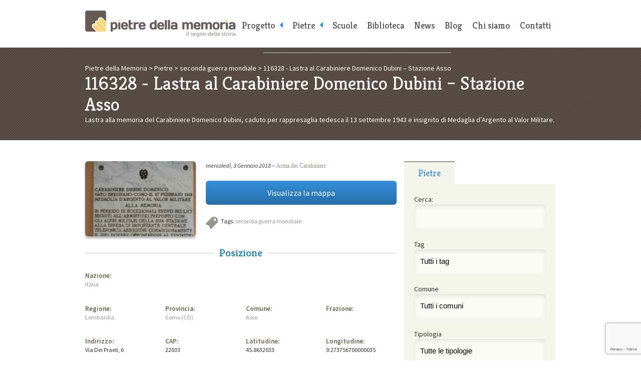

--- FILE ---
content_type: text/html; charset=UTF-8
request_url: https://www.pietredellamemoria.it/pietre/lastra-al-carabiniere-domenico-dubini-stazione-asso/
body_size: 89338
content:
<!DOCTYPE html>
<html lang="it-IT">
	<head>
		<meta charset="UTF-8" />

		<title>Lastra al Carabiniere Domenico Dubini &#8211; Stazione Asso | Pietre della Memoria</title><style id="rocket-critical-css">html,body,div,span,iframe,h1,h2,p,a,img,dl,dt,dd,ul,li,form,label,article,aside,figure,header,nav,section,time{margin:0;padding:0;border:0;font-size:100%;font:inherit;vertical-align:baseline}article,aside,figure,header,nav,section{display:block}body{line-height:1}ul{list-style:none}html{-webkit-text-size-adjust:none}* input[type="text"],* input[type="submit"],* textarea{-webkit-appearance:none!important;-moz-appearance:none!important;-webkit-border-radius:0;-moz-border-radius:0;-o-border-radius:0;-ms-border-radius:0;border-radius:0;outline:none}* [data-role='accessibility']{position:absolute;left:-9999px}body{position:relative;font:1em/1.5em 'Source Sans Pro',sans-serif;color:#333}.wrapper{margin:0 auto;padding:0 20px;max-width:940px}figure img{display:block;width:100%;height:auto}.button a{clear:both;display:block;margin-bottom:1.5em;padding:12px 0;font-size:16px;line-height:24px;text-align:center;color:#fff!important;background:#358fda;background:-moz-linear-gradient(top,#358fda 0%,#276ea9 100%);background:-webkit-gradient(linear,left top,left bottom,color-stop(0%,#358fda),color-stop(100%,#276ea9));background:-webkit-linear-gradient(top,#358fda 0%,#276ea9 100%);background:-o-linear-gradient(top,#358fda 0%,#276ea9 100%);background:-ms-linear-gradient(top,#358fda 0%,#276ea9 100%);background:linear-gradient(to bottom,#358fda 0%,#276ea9 100%);filter:progid:DXImageTransform.Microsoft.gradient( startColorstr='#358fda', endColorstr='#276ea9',GradientType=0 );border-radius:6px}@media screen and (max-width:1024px){.wrapper{padding:0 5%}}#page_header{position:relative;margin:0 auto;padding:1.5em 20px;max-width:940px}#page_header h1 a{display:block;width:300px;height:53px;text-indent:-9999px;background:url(https://www.pietredellamemoria.it/wp-content/themes/pietredellamemoria/img/pdm_header_logo.png) no-repeat 0 0}.to_navigation{display:none}@media screen and (max-width:1024px){#page_header{padding:1.5em 2.5%}}@media screen and (max-width:960px){#page_header{position:relative}.to_navigation{display:block}.to_navigation a{position:absolute;top:1.5em;right:2.5%;display:block;width:120px;padding:0.6875em 0;font-family:'Kreon',serif;text-decoration:none;text-align:center;color:#544d4a;background-color:#f6f5eb;border-bottom:2px solid #9a9586;border-radius:4px}}@media screen and (max-width:480px){#page_header h1{margin-bottom:0.75em}#page_header h1 a{margin:0 auto}.to_navigation a{position:static;width:100%}}@media only screen and (-webkit-min-device-pixel-ratio:2),only screen and (min--moz-device-pixel-ratio:2),only screen and (-o-min-device-pixel-ratio:2/1),only screen and (min-device-pixel-ratio:2){#page_header h1 a{background-size:100%;background-image:url(https://www.pietredellamemoria.it/wp-content/themes/pietredellamemoria/img/pdm_header_logo@2x.png)}}#main_nav{position:absolute;top:0;right:0;left:300px;width:640px;margin:0 auto;text-align:right}#main_nav ul{font-size:0}#main_nav ul li{display:inline-block}#main_nav ul li a,#main_nav .to_top a{display:block;padding:2.25em 10px 13px;font-size:18px;font-family:'Kreon',serif;text-decoration:none;color:#4E4745}#main_nav .to_top{display:none}@media screen and (max-width:960px){#main_nav{position:static;width:100%;text-align:center}#main_nav ul li{display:block}#main_nav ul li a,#main_nav .to_top a{display:block;padding:15px 0;border-top:1px solid #ccc;background-color:#fafafa}#main_nav .to_top{display:block}}#main_nav .menu-item-has-children>a::after{color:rgb(37,144,222);content:'\f0d9';font-family:'FontAwesome';position:absolute;right:1.5em}#main_nav .sub-menu{display:none}@media screen and (min-width:800px){#main_nav .menu-item-has-children>a{position:relative;padding-right:25px}#main_nav .menu-item-has-children>a::after{right:10px}#main_nav .sub-menu{position:absolute;background-color:#F6F5EA}#main_nav .sub-menu a{border-bottom:2px solid #F6F5EA}}#contents_header{padding:2.25em 0;margin-bottom:3em;color:#fff;background:#534740 url(https://www.pietredellamemoria.it/wp-content/themes/pietredellamemoria/img/pdm_fullwidth_bg.png) repeat 0 0}#contents_header h1{line-height:1.14285714em;font-size:2.625em;font-family:'Kreon',serif}#contents_header .breadcrumbs a{text-decoration:none;color:#fff}.post{padding-top:1.5em!important;padding-bottom:1.5em!important;border-top:1px solid #ccc}.post:first-child{padding-top:0!important;border-top:none}.post_image{overflow:hidden;max-height:150px;border-radius:6px;box-shadow:0px 4px 4px rgba(0,0,0,0.30)}.post_tags{position:relative;margin-bottom:1.71428571em;padding-left:30px}.post_tags{min-height:24px;background:url(https://www.pietredellamemoria.it/wp-content/themes/pietredellamemoria/img/pdm_contents_icon_tags.png) no-repeat 0 0}.post_info{margin-bottom:1.71428571em}.post_info time{font-style:italic}.post_info a{font-family:Georgia,serif}@media screen and (max-width:480px){.post_image{margin-bottom:1.5em!important}}.single{line-height:1.4em;font-size:0.875em}.single a{text-decoration:none;color:#9A9586}.single .post_image{margin-bottom:1.5em!important}.single section h2{margin-bottom:1em;line-height:1.5em;font-family:'Kreon',serif;font-size:1.71428571em;text-align:center;color:#0071BC;background:transparent url(https://www.pietredellamemoria.it/wp-content/themes/pietredellamemoria/img/pdm_black_border.png) repeat-x 0 50%}.single section h2 span{display:inline-block;margin:0 auto;padding:0 12px;text-align:center;color:#0071BC;background-color:#fff}.single dt{font-size:1.07142857em;font-weight:600;color:#6A624A}.single section dl{padding-bottom:2.57142857em}.section{clear:both;padding:0px;margin:0px}.group:before,.group:after{content:"";display:table}.group:after{clear:both}.group{zoom:1}.col{display:block;float:left;margin:0 0 0 1.6%}.inner_col{display:block;float:left;margin:0 0 0 3.2%}.col:first-child{margin-left:0}.inner_col:first-child{margin-left:0}.span_2_of_3{width:66.13%}.span_1_of_3{width:32.26%}.span_5_of_8{width:61.3%}.span_4_of_8{width:48.4%}.span_3_of_8{width:35.5%}.span_2_of_8{width:22.6%}@media only screen and (max-width:480px){.col{margin:0}.inner_col{margin:0}.span_1_of_3,.span_2_of_3,.span_2_of_8,.span_3_of_8,.span_4_of_8,.span_5_of_8{width:100%}}.ui-tabs-nav{font-size:0}.ui-tabs-nav li{display:inline-block;width:33.33333333%}.ui-tabs-nav li a{display:block;padding:10px 0;text-align:center;font-size:18px;line-height:24px;text-decoration:none;color:#4E4745;font-family:'Kreon',serif;background-color:#fff;border-top:2px solid #fff}.ui-tabs-nav li.ui-state-active a{padding-top:10px;color:#358fda;background-color:#f6f5eb;border-top:2px solid #9a9586}.widget{padding:1.5em 20px;background-color:#f6f5eb}label[for="facetious_input_search"]{display:none!important}.widget p{margin-bottom:0.75em}.widget input[type='text'],.widget input[type='submit']{width:100%;margin-bottom:1.5em;padding:12px 0;line-height:24px;font-size:15px;border:none;border-radius:6px}.widget input[type='text']{height:24px;text-indent:12px;background-color:rgba(255,255,255,0.60);box-shadow:inset 0px 4px 8px rgba(0,0,0,0.1)}.widget input[type='submit']{width:100%;margin:0.75em 0 0;color:#fff;background:#358fda;background:-moz-linear-gradient(top,#358fda 0%,#276ea9 100%);background:-webkit-gradient(linear,left top,left bottom,color-stop(0%,#358fda),color-stop(100%,#276ea9));background:-webkit-linear-gradient(top,#358fda 0%,#276ea9 100%);background:-o-linear-gradient(top,#358fda 0%,#276ea9 100%);background:-ms-linear-gradient(top,#358fda 0%,#276ea9 100%);background:linear-gradient(to bottom,#358fda 0%,#276ea9 100%);filter:progid:DXImageTransform.Microsoft.gradient( startColorstr='#358fda', endColorstr='#276ea9',GradientType=0 )}.widget_facetious_widget select{margin-bottom:1.5em;padding:12px 0;line-height:24px;font-size:15px;border:none;border-radius:6px;width:100%;-webkit-appearance:none;-moz-appearance:none;appearance:none;text-indent:12px;background-color:rgba(255,255,255,0.60);box-shadow:inset 0px 4px 8px rgba(0,0,0,0.1)}@media screen and (max-width:480px){aside{padding:1.5em 0}}#qr_widget{margin-top:1.5em;padding:0 0 1.5em;text-align:center}#qr_widget h1{display:block;padding:10px 0;font-size:18px;line-height:24px;margin-bottom:.5em;color:rgb(53,143,218);font-family:'Kreon',serif;border-top:2px solid rgb(154,149,134)}.widget_facetious_widget .facetious_input,.widget_facetious_widget .facetious_filter{display:block}</style><link rel="preload" href="https://fonts.googleapis.com/css?family=Source%20Sans%20Pro%3A400%2C200%2C200italic%2C300%2C300italic%2C900italic%2C900%2C700italic%2C700%2C600italic%2C600%2C400italic%7CKreon%3A400%2C300%2C700&#038;display=swap" data-rocket-async="style" as="style" onload="this.onload=null;this.rel='stylesheet'" /><link rel="preload" href="https://www.pietredellamemoria.it/wp-content/cache/min/1/0a15c8f4a681f8594c221b857ecc459c.css" data-rocket-async="style" as="style" onload="this.onload=null;this.rel='stylesheet'" media="all" data-minify="1" />
		
		<!-- Viewport settings: -->
        <meta name="viewport" content="width=device-width, initial-scale=1, user-scalable=no, maximum-scale=1.0" />	
		
		<!-- Icon for desktop browsers: -->
        <link rel="icon" href="https://www.pietredellamemoria.it/wp-content/themes/pietredellamemoria/img/pdm_favicon-16x16.png" />
        <!-- Icon for third-generation iPad with high-resolution Retina display: -->
		<link rel="apple-touch-icon" sizes="144x144" href="https://www.pietredellamemoria.it/wp-content/themes/pietredellamemoria/img/pdm_favicon-144x144.png" />
		<!-- Icon for iPhone with high-resolution Retina display: -->
        <link rel="apple-touch-icon" sizes="114x114" href="https://www.pietredellamemoria.it/wp-content/themes/pietredellamemoria/img/pdm_favicon-114x114.png" />
        <!-- Icon for first-generation and second-generation iPad: -->
        <link rel="apple-touch-icon" sizes="72x72" href="https://www.pietredellamemoria.it/wp-content/themes/pietredellamemoria/img/pdm_favicon-72x72.png" />
        <!-- Icon for non-Retina iPhone, iPod Touch, and Android 2.1+ devices: -->
        <link rel="apple-touch-icon" href="https://www.pietredellamemoria.it/wp-content/themes/pietredellamemoria/img/pdm_favicon-32x32.png" />
		
		<!-- Google Web Fonts: -->
		
				
		
    <!-- Font-Awesome -->
    
        
    
    
		<!-- Main Style Sheet: -->
		
		
		<!--[if IE 8]>
		<link rel="stylesheet" href="https://www.pietredellamemoria.it/wp-content/themes/pietredellamemoria/css/pdm_ie8.css" />
		<![endif]-->
		
		<!-- hCard microformat profile: -->
		<link rel="profile" href="https://microformats.org/profile/hcard" />
        <!-- XFN 1.1 microformat profile: -->
        <link rel="profile" href="https://gmpg.org/xfn/11" />
                
		<!-- Other Links: -->
		<link rel="home" href="https://www.pietredellamemoria.it" />
		<link rel="copyright" href="#copyright" />
		<link rel="pingback" href="https://www.pietredellamemoria.it/xmlrpc.php" />
		
		<!-- jQuery: -->
		<script data-minify="1" src="https://www.pietredellamemoria.it/wp-content/cache/min/1/jquery-1.12.1.min.js?ver=1766098067" defer></script>
		
        <script data-minify="1" type="text/javascript" src="https://www.pietredellamemoria.it/wp-content/cache/min/1/wp-content/themes/pietredellamemoria/js/fresco/fresco.js?ver=1766098067" defer></script>
	
		
				<script data-minify="1" src="https://www.pietredellamemoria.it/wp-content/cache/min/1/ajax/libs/jqueryui/1.10.3/jquery-ui.min.js?ver=1766098071" defer></script>
		
		<script>window.addEventListener('DOMContentLoaded', function() {
			$(function() {
				$( "#tabs" ).tabs();
			});
		});</script>

        		
    
    <script data-minify="1" src="https://www.pietredellamemoria.it/wp-content/cache/min/1/wp-content/themes/pietredellamemoria/js/custom-scripts.js?ver=1766098067" defer></script>
    
		<!-- Enable HTML5 tags on Internet Explorer: -->
		<!--[if lt IE 9]>
        	<script src="http://html5shim.googlecode.com/svn/trunk/html5.js"></script>
        <![endif]-->
		
		<!-- Make IE8 and below responsive by adding CSS3 MediaQuery support: -->
		<!--[if lt IE 9]>
		  <script type="text/javascript" src="http://css3-mediaqueries-js.googlecode.com/svn/trunk/css3-mediaqueries.js"></script>
		<![endif]-->
			
		<meta name='robots' content='max-image-preview:large' />
<link rel='dns-prefetch' href='//cdn.iubenda.com' />
<link href='https://fonts.gstatic.com' crossorigin rel='preconnect' />
<link rel="alternate" title="oEmbed (JSON)" type="application/json+oembed" href="https://www.pietredellamemoria.it/wp-json/oembed/1.0/embed?url=https%3A%2F%2Fwww.pietredellamemoria.it%2Fpietre%2Flastra-al-carabiniere-domenico-dubini-stazione-asso%2F" />
<link rel="alternate" title="oEmbed (XML)" type="text/xml+oembed" href="https://www.pietredellamemoria.it/wp-json/oembed/1.0/embed?url=https%3A%2F%2Fwww.pietredellamemoria.it%2Fpietre%2Flastra-al-carabiniere-domenico-dubini-stazione-asso%2F&#038;format=xml" />
<style id='wp-img-auto-sizes-contain-inline-css' type='text/css'>
img:is([sizes=auto i],[sizes^="auto," i]){contain-intrinsic-size:3000px 1500px}
/*# sourceURL=wp-img-auto-sizes-contain-inline-css */
</style>
<style id='wp-emoji-styles-inline-css' type='text/css'>

	img.wp-smiley, img.emoji {
		display: inline !important;
		border: none !important;
		box-shadow: none !important;
		height: 1em !important;
		width: 1em !important;
		margin: 0 0.07em !important;
		vertical-align: -0.1em !important;
		background: none !important;
		padding: 0 !important;
	}
/*# sourceURL=wp-emoji-styles-inline-css */
</style>
<style id='wp-block-library-inline-css' type='text/css'>
:root{--wp-block-synced-color:#7a00df;--wp-block-synced-color--rgb:122,0,223;--wp-bound-block-color:var(--wp-block-synced-color);--wp-editor-canvas-background:#ddd;--wp-admin-theme-color:#007cba;--wp-admin-theme-color--rgb:0,124,186;--wp-admin-theme-color-darker-10:#006ba1;--wp-admin-theme-color-darker-10--rgb:0,107,160.5;--wp-admin-theme-color-darker-20:#005a87;--wp-admin-theme-color-darker-20--rgb:0,90,135;--wp-admin-border-width-focus:2px}@media (min-resolution:192dpi){:root{--wp-admin-border-width-focus:1.5px}}.wp-element-button{cursor:pointer}:root .has-very-light-gray-background-color{background-color:#eee}:root .has-very-dark-gray-background-color{background-color:#313131}:root .has-very-light-gray-color{color:#eee}:root .has-very-dark-gray-color{color:#313131}:root .has-vivid-green-cyan-to-vivid-cyan-blue-gradient-background{background:linear-gradient(135deg,#00d084,#0693e3)}:root .has-purple-crush-gradient-background{background:linear-gradient(135deg,#34e2e4,#4721fb 50%,#ab1dfe)}:root .has-hazy-dawn-gradient-background{background:linear-gradient(135deg,#faaca8,#dad0ec)}:root .has-subdued-olive-gradient-background{background:linear-gradient(135deg,#fafae1,#67a671)}:root .has-atomic-cream-gradient-background{background:linear-gradient(135deg,#fdd79a,#004a59)}:root .has-nightshade-gradient-background{background:linear-gradient(135deg,#330968,#31cdcf)}:root .has-midnight-gradient-background{background:linear-gradient(135deg,#020381,#2874fc)}:root{--wp--preset--font-size--normal:16px;--wp--preset--font-size--huge:42px}.has-regular-font-size{font-size:1em}.has-larger-font-size{font-size:2.625em}.has-normal-font-size{font-size:var(--wp--preset--font-size--normal)}.has-huge-font-size{font-size:var(--wp--preset--font-size--huge)}.has-text-align-center{text-align:center}.has-text-align-left{text-align:left}.has-text-align-right{text-align:right}.has-fit-text{white-space:nowrap!important}#end-resizable-editor-section{display:none}.aligncenter{clear:both}.items-justified-left{justify-content:flex-start}.items-justified-center{justify-content:center}.items-justified-right{justify-content:flex-end}.items-justified-space-between{justify-content:space-between}.screen-reader-text{border:0;clip-path:inset(50%);height:1px;margin:-1px;overflow:hidden;padding:0;position:absolute;width:1px;word-wrap:normal!important}.screen-reader-text:focus{background-color:#ddd;clip-path:none;color:#444;display:block;font-size:1em;height:auto;left:5px;line-height:normal;padding:15px 23px 14px;text-decoration:none;top:5px;width:auto;z-index:100000}html :where(.has-border-color){border-style:solid}html :where([style*=border-top-color]){border-top-style:solid}html :where([style*=border-right-color]){border-right-style:solid}html :where([style*=border-bottom-color]){border-bottom-style:solid}html :where([style*=border-left-color]){border-left-style:solid}html :where([style*=border-width]){border-style:solid}html :where([style*=border-top-width]){border-top-style:solid}html :where([style*=border-right-width]){border-right-style:solid}html :where([style*=border-bottom-width]){border-bottom-style:solid}html :where([style*=border-left-width]){border-left-style:solid}html :where(img[class*=wp-image-]){height:auto;max-width:100%}:where(figure){margin:0 0 1em}html :where(.is-position-sticky){--wp-admin--admin-bar--position-offset:var(--wp-admin--admin-bar--height,0px)}@media screen and (max-width:600px){html :where(.is-position-sticky){--wp-admin--admin-bar--position-offset:0px}}

/*# sourceURL=wp-block-library-inline-css */
</style><style id='global-styles-inline-css' type='text/css'>
:root{--wp--preset--aspect-ratio--square: 1;--wp--preset--aspect-ratio--4-3: 4/3;--wp--preset--aspect-ratio--3-4: 3/4;--wp--preset--aspect-ratio--3-2: 3/2;--wp--preset--aspect-ratio--2-3: 2/3;--wp--preset--aspect-ratio--16-9: 16/9;--wp--preset--aspect-ratio--9-16: 9/16;--wp--preset--color--black: #000000;--wp--preset--color--cyan-bluish-gray: #abb8c3;--wp--preset--color--white: #ffffff;--wp--preset--color--pale-pink: #f78da7;--wp--preset--color--vivid-red: #cf2e2e;--wp--preset--color--luminous-vivid-orange: #ff6900;--wp--preset--color--luminous-vivid-amber: #fcb900;--wp--preset--color--light-green-cyan: #7bdcb5;--wp--preset--color--vivid-green-cyan: #00d084;--wp--preset--color--pale-cyan-blue: #8ed1fc;--wp--preset--color--vivid-cyan-blue: #0693e3;--wp--preset--color--vivid-purple: #9b51e0;--wp--preset--gradient--vivid-cyan-blue-to-vivid-purple: linear-gradient(135deg,rgb(6,147,227) 0%,rgb(155,81,224) 100%);--wp--preset--gradient--light-green-cyan-to-vivid-green-cyan: linear-gradient(135deg,rgb(122,220,180) 0%,rgb(0,208,130) 100%);--wp--preset--gradient--luminous-vivid-amber-to-luminous-vivid-orange: linear-gradient(135deg,rgb(252,185,0) 0%,rgb(255,105,0) 100%);--wp--preset--gradient--luminous-vivid-orange-to-vivid-red: linear-gradient(135deg,rgb(255,105,0) 0%,rgb(207,46,46) 100%);--wp--preset--gradient--very-light-gray-to-cyan-bluish-gray: linear-gradient(135deg,rgb(238,238,238) 0%,rgb(169,184,195) 100%);--wp--preset--gradient--cool-to-warm-spectrum: linear-gradient(135deg,rgb(74,234,220) 0%,rgb(151,120,209) 20%,rgb(207,42,186) 40%,rgb(238,44,130) 60%,rgb(251,105,98) 80%,rgb(254,248,76) 100%);--wp--preset--gradient--blush-light-purple: linear-gradient(135deg,rgb(255,206,236) 0%,rgb(152,150,240) 100%);--wp--preset--gradient--blush-bordeaux: linear-gradient(135deg,rgb(254,205,165) 0%,rgb(254,45,45) 50%,rgb(107,0,62) 100%);--wp--preset--gradient--luminous-dusk: linear-gradient(135deg,rgb(255,203,112) 0%,rgb(199,81,192) 50%,rgb(65,88,208) 100%);--wp--preset--gradient--pale-ocean: linear-gradient(135deg,rgb(255,245,203) 0%,rgb(182,227,212) 50%,rgb(51,167,181) 100%);--wp--preset--gradient--electric-grass: linear-gradient(135deg,rgb(202,248,128) 0%,rgb(113,206,126) 100%);--wp--preset--gradient--midnight: linear-gradient(135deg,rgb(2,3,129) 0%,rgb(40,116,252) 100%);--wp--preset--font-size--small: 13px;--wp--preset--font-size--medium: 20px;--wp--preset--font-size--large: 36px;--wp--preset--font-size--x-large: 42px;--wp--preset--spacing--20: 0.44rem;--wp--preset--spacing--30: 0.67rem;--wp--preset--spacing--40: 1rem;--wp--preset--spacing--50: 1.5rem;--wp--preset--spacing--60: 2.25rem;--wp--preset--spacing--70: 3.38rem;--wp--preset--spacing--80: 5.06rem;--wp--preset--shadow--natural: 6px 6px 9px rgba(0, 0, 0, 0.2);--wp--preset--shadow--deep: 12px 12px 50px rgba(0, 0, 0, 0.4);--wp--preset--shadow--sharp: 6px 6px 0px rgba(0, 0, 0, 0.2);--wp--preset--shadow--outlined: 6px 6px 0px -3px rgb(255, 255, 255), 6px 6px rgb(0, 0, 0);--wp--preset--shadow--crisp: 6px 6px 0px rgb(0, 0, 0);}:where(.is-layout-flex){gap: 0.5em;}:where(.is-layout-grid){gap: 0.5em;}body .is-layout-flex{display: flex;}.is-layout-flex{flex-wrap: wrap;align-items: center;}.is-layout-flex > :is(*, div){margin: 0;}body .is-layout-grid{display: grid;}.is-layout-grid > :is(*, div){margin: 0;}:where(.wp-block-columns.is-layout-flex){gap: 2em;}:where(.wp-block-columns.is-layout-grid){gap: 2em;}:where(.wp-block-post-template.is-layout-flex){gap: 1.25em;}:where(.wp-block-post-template.is-layout-grid){gap: 1.25em;}.has-black-color{color: var(--wp--preset--color--black) !important;}.has-cyan-bluish-gray-color{color: var(--wp--preset--color--cyan-bluish-gray) !important;}.has-white-color{color: var(--wp--preset--color--white) !important;}.has-pale-pink-color{color: var(--wp--preset--color--pale-pink) !important;}.has-vivid-red-color{color: var(--wp--preset--color--vivid-red) !important;}.has-luminous-vivid-orange-color{color: var(--wp--preset--color--luminous-vivid-orange) !important;}.has-luminous-vivid-amber-color{color: var(--wp--preset--color--luminous-vivid-amber) !important;}.has-light-green-cyan-color{color: var(--wp--preset--color--light-green-cyan) !important;}.has-vivid-green-cyan-color{color: var(--wp--preset--color--vivid-green-cyan) !important;}.has-pale-cyan-blue-color{color: var(--wp--preset--color--pale-cyan-blue) !important;}.has-vivid-cyan-blue-color{color: var(--wp--preset--color--vivid-cyan-blue) !important;}.has-vivid-purple-color{color: var(--wp--preset--color--vivid-purple) !important;}.has-black-background-color{background-color: var(--wp--preset--color--black) !important;}.has-cyan-bluish-gray-background-color{background-color: var(--wp--preset--color--cyan-bluish-gray) !important;}.has-white-background-color{background-color: var(--wp--preset--color--white) !important;}.has-pale-pink-background-color{background-color: var(--wp--preset--color--pale-pink) !important;}.has-vivid-red-background-color{background-color: var(--wp--preset--color--vivid-red) !important;}.has-luminous-vivid-orange-background-color{background-color: var(--wp--preset--color--luminous-vivid-orange) !important;}.has-luminous-vivid-amber-background-color{background-color: var(--wp--preset--color--luminous-vivid-amber) !important;}.has-light-green-cyan-background-color{background-color: var(--wp--preset--color--light-green-cyan) !important;}.has-vivid-green-cyan-background-color{background-color: var(--wp--preset--color--vivid-green-cyan) !important;}.has-pale-cyan-blue-background-color{background-color: var(--wp--preset--color--pale-cyan-blue) !important;}.has-vivid-cyan-blue-background-color{background-color: var(--wp--preset--color--vivid-cyan-blue) !important;}.has-vivid-purple-background-color{background-color: var(--wp--preset--color--vivid-purple) !important;}.has-black-border-color{border-color: var(--wp--preset--color--black) !important;}.has-cyan-bluish-gray-border-color{border-color: var(--wp--preset--color--cyan-bluish-gray) !important;}.has-white-border-color{border-color: var(--wp--preset--color--white) !important;}.has-pale-pink-border-color{border-color: var(--wp--preset--color--pale-pink) !important;}.has-vivid-red-border-color{border-color: var(--wp--preset--color--vivid-red) !important;}.has-luminous-vivid-orange-border-color{border-color: var(--wp--preset--color--luminous-vivid-orange) !important;}.has-luminous-vivid-amber-border-color{border-color: var(--wp--preset--color--luminous-vivid-amber) !important;}.has-light-green-cyan-border-color{border-color: var(--wp--preset--color--light-green-cyan) !important;}.has-vivid-green-cyan-border-color{border-color: var(--wp--preset--color--vivid-green-cyan) !important;}.has-pale-cyan-blue-border-color{border-color: var(--wp--preset--color--pale-cyan-blue) !important;}.has-vivid-cyan-blue-border-color{border-color: var(--wp--preset--color--vivid-cyan-blue) !important;}.has-vivid-purple-border-color{border-color: var(--wp--preset--color--vivid-purple) !important;}.has-vivid-cyan-blue-to-vivid-purple-gradient-background{background: var(--wp--preset--gradient--vivid-cyan-blue-to-vivid-purple) !important;}.has-light-green-cyan-to-vivid-green-cyan-gradient-background{background: var(--wp--preset--gradient--light-green-cyan-to-vivid-green-cyan) !important;}.has-luminous-vivid-amber-to-luminous-vivid-orange-gradient-background{background: var(--wp--preset--gradient--luminous-vivid-amber-to-luminous-vivid-orange) !important;}.has-luminous-vivid-orange-to-vivid-red-gradient-background{background: var(--wp--preset--gradient--luminous-vivid-orange-to-vivid-red) !important;}.has-very-light-gray-to-cyan-bluish-gray-gradient-background{background: var(--wp--preset--gradient--very-light-gray-to-cyan-bluish-gray) !important;}.has-cool-to-warm-spectrum-gradient-background{background: var(--wp--preset--gradient--cool-to-warm-spectrum) !important;}.has-blush-light-purple-gradient-background{background: var(--wp--preset--gradient--blush-light-purple) !important;}.has-blush-bordeaux-gradient-background{background: var(--wp--preset--gradient--blush-bordeaux) !important;}.has-luminous-dusk-gradient-background{background: var(--wp--preset--gradient--luminous-dusk) !important;}.has-pale-ocean-gradient-background{background: var(--wp--preset--gradient--pale-ocean) !important;}.has-electric-grass-gradient-background{background: var(--wp--preset--gradient--electric-grass) !important;}.has-midnight-gradient-background{background: var(--wp--preset--gradient--midnight) !important;}.has-small-font-size{font-size: var(--wp--preset--font-size--small) !important;}.has-medium-font-size{font-size: var(--wp--preset--font-size--medium) !important;}.has-large-font-size{font-size: var(--wp--preset--font-size--large) !important;}.has-x-large-font-size{font-size: var(--wp--preset--font-size--x-large) !important;}
/*# sourceURL=global-styles-inline-css */
</style>

<style id='classic-theme-styles-inline-css' type='text/css'>
/*! This file is auto-generated */
.wp-block-button__link{color:#fff;background-color:#32373c;border-radius:9999px;box-shadow:none;text-decoration:none;padding:calc(.667em + 2px) calc(1.333em + 2px);font-size:1.125em}.wp-block-file__button{background:#32373c;color:#fff;text-decoration:none}
/*# sourceURL=/wp-includes/css/classic-themes.min.css */
</style>




<style id='rocket-lazyload-inline-css' type='text/css'>
.rll-youtube-player{position:relative;padding-bottom:56.23%;height:0;overflow:hidden;max-width:100%;}.rll-youtube-player iframe{position:absolute;top:0;left:0;width:100%;height:100%;z-index:100;background:0 0}.rll-youtube-player img{bottom:0;display:block;left:0;margin:auto;max-width:100%;width:100%;position:absolute;right:0;top:0;border:none;height:auto;cursor:pointer;-webkit-transition:.4s all;-moz-transition:.4s all;transition:.4s all}.rll-youtube-player img:hover{-webkit-filter:brightness(75%)}.rll-youtube-player .play{height:72px;width:72px;left:50%;top:50%;margin-left:-36px;margin-top:-36px;position:absolute;background:url(https://www.pietredellamemoria.it/wp-content/plugins/wp-rocket/assets/img/youtube.png) no-repeat;cursor:pointer}
/*# sourceURL=rocket-lazyload-inline-css */
</style>

<script  type="text/javascript" class=" _iub_cs_skip" type="text/javascript" id="iubenda-head-inline-scripts-0">
/* <![CDATA[ */
var _iub = _iub || [];
_iub.csConfiguration = {"countryDetection":true,"gdprAppliesGlobally":false,"perPurposeConsent":true,"siteId":1531231,"cookiePolicyId":14298644,"lang":"it", "banner":{ "acceptButtonDisplay":true,"closeButtonRejects":true,"customizeButtonDisplay":true,"explicitWithdrawal":true,"listPurposes":true,"position":"bottom","rejectButtonDisplay":true,"showPurposesToggles":true }};

//# sourceURL=iubenda-head-inline-scripts-0
/* ]]> */
</script>
<script data-minify="1"  type="text/javascript" charset="UTF-8" async="" class=" _iub_cs_skip" type="text/javascript" src="https://www.pietredellamemoria.it/wp-content/cache/min/1/cs/iubenda_cs.js?ver=1766098067" id="iubenda-head-scripts-0-js"></script>
<link rel="https://api.w.org/" href="https://www.pietredellamemoria.it/wp-json/" /><link rel="EditURI" type="application/rsd+xml" title="RSD" href="https://www.pietredellamemoria.it/xmlrpc.php?rsd" />
<meta name="generator" content="WordPress 6.9" />
<link rel="canonical" href="https://www.pietredellamemoria.it/pietre/lastra-al-carabiniere-domenico-dubini-stazione-asso/" />
<link rel='shortlink' href='https://www.pietredellamemoria.it/?p=116328' />
<noscript><style id="rocket-lazyload-nojs-css">.rll-youtube-player, [data-lazy-src]{display:none !important;}</style></noscript><script>
/*! loadCSS rel=preload polyfill. [c]2017 Filament Group, Inc. MIT License */
(function(w){"use strict";if(!w.loadCSS){w.loadCSS=function(){}}
var rp=loadCSS.relpreload={};rp.support=(function(){var ret;try{ret=w.document.createElement("link").relList.supports("preload")}catch(e){ret=!1}
return function(){return ret}})();rp.bindMediaToggle=function(link){var finalMedia=link.media||"all";function enableStylesheet(){link.media=finalMedia}
if(link.addEventListener){link.addEventListener("load",enableStylesheet)}else if(link.attachEvent){link.attachEvent("onload",enableStylesheet)}
setTimeout(function(){link.rel="stylesheet";link.media="only x"});setTimeout(enableStylesheet,3000)};rp.poly=function(){if(rp.support()){return}
var links=w.document.getElementsByTagName("link");for(var i=0;i<links.length;i++){var link=links[i];if(link.rel==="preload"&&link.getAttribute("as")==="style"&&!link.getAttribute("data-loadcss")){link.setAttribute("data-loadcss",!0);rp.bindMediaToggle(link)}}};if(!rp.support()){rp.poly();var run=w.setInterval(rp.poly,500);if(w.addEventListener){w.addEventListener("load",function(){rp.poly();w.clearInterval(run)})}else if(w.attachEvent){w.attachEvent("onload",function(){rp.poly();w.clearInterval(run)})}}
if(typeof exports!=="undefined"){exports.loadCSS=loadCSS}
else{w.loadCSS=loadCSS}}(typeof global!=="undefined"?global:this))
</script>		
		<!-- Google tag (gtag.js) -->
        <script data-rocketlazyloadscript='https://www.googletagmanager.com/gtag/js?id=G-RX11LM6B9L' async ></script>
        <script data-rocketlazyloadscript='[data-uri]' ></script> 
        
	
</head>
	
	<body  class="wp-singular pietre-template-default single single-pietre postid-116328 wp-theme-pietredellamemoria" role="document">
		<!-- BEGIN: Page Header -->
		<header id="page_header" role="banner">
			<h1><a rel="index" href="https://www.pietredellamemoria.it" title="Vai alla home page">Pietre della Memoria</a></h1>
			<p class="to_navigation"><a rel="section" href="/#main_nav" title="Vai al menu di navigazione">Menu</a></p>
		</header>
		<!-- END: Page Header -->
		
		<!-- BEGIN: Page Contents -->
		<section id="page_contents" role="main">
	
	<header id="contents_header">
				<div class="wrapper">
			<p class="breadcrumbs"><span property="itemListElement" typeof="ListItem"><a property="item" typeof="WebPage" title="Go to Pietre della Memoria." href="https://www.pietredellamemoria.it" class="home"><span property="name">Pietre della Memoria</span></a><meta property="position" content="1"></span> &gt; <span property="itemListElement" typeof="ListItem"><a property="item" typeof="WebPage" title="Go to Pietre." href="https://www.pietredellamemoria.it/pietre/" class="archive post-pietre-archive"><span property="name">Pietre</span></a><meta property="position" content="2"></span> &gt; <span property="itemListElement" typeof="ListItem"><a property="item" typeof="WebPage" title="Go to the seconda guerra mondiale tag archives." href="https://www.pietredellamemoria.it/tag/seconda-guerra-mondiale/?post_type=pietre" class="taxonomy post_tag"><span property="name">seconda guerra mondiale</span></a><meta property="position" content="3"></span> &gt; <span class="post post-pietre current-item">116328 - Lastra al Carabiniere Domenico Dubini &#8211; Stazione Asso</span></p>
			<h1>116328 - Lastra al Carabiniere Domenico Dubini &#8211; Stazione Asso</h1>
			<p><p>Lastra alla memoria del Carabiniere Domenico Dubini, caduto per rappresaglia tedesca il 13 settembre 1943 e insignito di Medaglia d&#8217;Argento al Valor Militare.</p>
</p>
		</div>
	</header>
	
		<div class="wrapper">
		<div class="section group">
			<article class="single col span_2_of_3" role="article">
				<section class="section group">
					<figure class="post_image inner_col span_3_of_8">
						<a class="fresco" href="https://www.pietredellamemoria.it/wp-content/uploads/2017/04/2017-04-07_08-29-08.jpeg" title=""><img width="225" height="300" src="data:image/svg+xml,%3Csvg%20xmlns='http://www.w3.org/2000/svg'%20viewBox='0%200%20225%20300'%3E%3C/svg%3E" class="attachment-medium size-medium wp-post-image" alt="" decoding="async" fetchpriority="high" data-lazy-src="https://www.pietredellamemoria.it/wp-content/uploads/2017/04/2017-04-07_08-29-08.jpeg" /><noscript><img width="225" height="300" src="https://www.pietredellamemoria.it/wp-content/uploads/2017/04/2017-04-07_08-29-08.jpeg" class="attachment-medium size-medium wp-post-image" alt="" decoding="async" fetchpriority="high" /></noscript></a>
					</figure>
					<div class="inner_col span_5_of_8">
						<p class="post_info"><time datetime="2018-01-03T22:59:27+01:00">mercoledì, 3 Gennaio 2018</time> – <a href="https://www.pietredellamemoria.it/author/arma-dei-carabinieri-ministero-della-difesa/" title="Articoli scritti da Arma dei Carabinieri" rel="author">Arma dei Carabinieri</a></p>
						<p class="button"><a href="http://maps.google.com/maps?q=45.8632033,9.273756700000035&output=classic" title="Visualizza la mappa con google">Visualizza la mappa</a></p>
						<p class="post_tags">Tags: <a href="https://www.pietredellamemoria.it/tag/seconda-guerra-mondiale/" rel="tag">seconda guerra mondiale</a><br /> </p>					</div>
				</section>
				
				<!-- BEGIN: Posizione -->
				<section>
					<h2><span>Posizione</span></h2>
                    <div class="section group">
						<dl class="inner_col span_2_of_8">
							<dt>Nazione:</dt>
							<dd><a href="https://www.pietredellamemoria.it/stati/italia/" rel="tag">Italia</a></dd>
						</dl>
					</div>
					<div class="section group">
                        <dl class="inner_col span_2_of_8">
							<dt>Regione:</dt>
							<dd><a href="https://www.pietredellamemoria.it/regioni/lombardia/" rel="tag">Lombardia</a></dd>
						</dl>
						<dl class="inner_col span_2_of_8">
							<dt>Provincia:</dt>
							<dd><a href="https://www.pietredellamemoria.it/province/como/" rel="tag">Como (CO)</a></dd>
						</dl>
						<dl class="inner_col span_2_of_8">
							<dt>Comune:</dt>
							<dd><a href="https://www.pietredellamemoria.it/comuni/asso/" rel="tag">Asso</a></dd>
						</dl>
						<dl class="inner_col span_2_of_8">
							<dt>Frazione:</dt>
							<dd></dd>
						</dl>
					</div>
					<div class="section group">
						<dl class="inner_col span_2_of_8">
							<dt>Indirizzo:</dt>
							<dd>Via Dei Praeli, 6</dd>
						</dl>
						<dl class="inner_col span_2_of_8">
							<dt>CAP:</dt>
							<dd>22033</dd>
						</dl>
						<dl class="inner_col span_2_of_8">
							<dt>Latitudine:</dt>
							<dd>
                            	45.8632033                            </dd>
						</dl>
												<dl class="inner_col span_2_of_8">
							<dt>Longitudine:</dt>
							<dd>
                            	9.273756700000035                            </dd>
						</dl>
					</div>
				</section>
				<!-- END: Posizione -->
				
				<!-- BEGIN: Informazioni -->
				<section class="section group">
					<h2><span>Informazioni</span></h2>
					<div class="section group">
						<dl class="inner_col span_4_of_8">
							<dt>Luogo di collocazione:</dt>
							<dd>Portico d' ingresso della Stazione Carabinieri di Asso.</dd>
						</dl>
						<dl class="inner_col span_4_of_8">
							<dt>Data di collocazione:</dt>
							<dd>1992</dd>
						</dl>
					</div>
					<div class="section group">
						<dl class="inner_col span_4_of_8">
							<dt>Materiali (Generico):</dt>
							<dd>Bronzo, Marmo</dd>
						</dl>
						<dl class="inner_col span_4_of_8">
							<dt>Materiali (Dettaglio):</dt>
							<dd>Lastra in marmo con scritte in bronzo</dd>
						</dl>
					</div>
					<div class="section group">
						<dl class="inner_col span_4_of_8 valutazione Buono">
							<dt>Stato di conservazione:</dt>
							<dd>Buono</dd>
						</dl>
						<dl class="inner_col span_4_of_8">
							<dt>Ente preposto alla conservazione:</dt>
							<dd>Ministero della Difesa</dd>
						</dl>
					</div>
					<div class="section group">
						<dl class="inner_col span_8_of_8">
							<dt>Notizie e contestualizzazione storica:</dt>
							<dd>Informazione non reperita</dd>
						</dl>
					</div>
				</section>
				<!-- END: Informazioni -->
				
				<!-- BEGIN: Contenuti -->
				<section class="section group">
					<h2><span>Contenuti</span></h2>
										
										<div class="section group">
						<dl class="inner_col span_8_of_8">
							<dt>Iscrizioni:</dt>
							<dd>Carabiniere DUBINI Domenico <br />
nato a Bregnano- Como - il 27 febbraio 1913 <br />
Medaglia D' Argento al Valor Militare <br />
Alla Memoria <br />
in periodo di eccezzionali eventi bellici <br />
seguiti all' armistizio, preposto con <br />
gli altri militari della sua stazione <br />
alla difesa di importante centrale <br />
telefonica, assolveva coraggiosamente <br />
il suo dovere opponendosi al tentativo <br />
di occupazione e di devastazione da parte <br />
delle truppe tedesche. <br />
Catturato per rappresaglia e <br />
condannato a morte con i suoi <br />
compagni, affrontava con ammirevole <br />
stoicismo il plotone di esecuzione. <br />
Nobile esempio di virtù militari e <br />
di consapevole sacrificio. <br />
Napoli-Fertilia 8-13 settembre 1943.</dd>
						</dl>
					</div>
										
					<div class="section group">
						<dl class="inner_col span_8_of_8">
							<dt>Simboli:</dt>
							<dd>Logo della Repubblica italiana</dd>
						</dl>
					</div>
				</section>
				<!-- END: Contenuti -->
				
				<!-- BEGIN: Altro -->
				<section class="section group">
					<h2><span>Altro</span></h2>
					<div class="section group">
						<dl class="inner_col span_8_of_8">
							<dt>Osservazioni personali:</dt>
							<dd>Informazione non reperita</dd>
						</dl>
					</div>
				</section>
				<!-- END: Altro -->
				
								<!-- BEGIN: Gallery -->
				<section class="section group">
					<h2><span>Gallery</span></h2>
					<ul class="image_gallery">
						<li><a class="fresco" data-fresco-group="image_gallery" href="https://www.pietredellamemoria.it/wp-content/uploads/2017/04/2017-04-07_08-29-01.jpeg" title=""><img width="150" height="150" src="data:image/svg+xml,%3Csvg%20xmlns='http://www.w3.org/2000/svg'%20viewBox='0%200%20150%20150'%3E%3C/svg%3E" alt="" data-lazy-src="https://www.pietredellamemoria.it/wp-content/uploads/2017/04/2017-04-07_08-29-01-150x150.jpeg" /><noscript><img width="150" height="150" src="https://www.pietredellamemoria.it/wp-content/uploads/2017/04/2017-04-07_08-29-01-150x150.jpeg" alt="" /></noscript></a></li><li><a class="fresco" data-fresco-group="image_gallery" href="https://www.pietredellamemoria.it/wp-content/uploads/2017/04/2017-04-07_08-29-04.jpeg" title=""><img width="150" height="150" src="data:image/svg+xml,%3Csvg%20xmlns='http://www.w3.org/2000/svg'%20viewBox='0%200%20150%20150'%3E%3C/svg%3E" alt="" data-lazy-src="https://www.pietredellamemoria.it/wp-content/uploads/2017/04/2017-04-07_08-29-04-150x150.jpeg" /><noscript><img width="150" height="150" src="https://www.pietredellamemoria.it/wp-content/uploads/2017/04/2017-04-07_08-29-04-150x150.jpeg" alt="" /></noscript></a></li><li><a class="fresco" data-fresco-group="image_gallery" href="https://www.pietredellamemoria.it/wp-content/uploads/2017/04/2017-04-07_08-29-06.jpeg" title=""><img width="150" height="150" src="data:image/svg+xml,%3Csvg%20xmlns='http://www.w3.org/2000/svg'%20viewBox='0%200%20150%20150'%3E%3C/svg%3E" alt="" data-lazy-src="https://www.pietredellamemoria.it/wp-content/uploads/2017/04/2017-04-07_08-29-06-150x150.jpeg" /><noscript><img width="150" height="150" src="https://www.pietredellamemoria.it/wp-content/uploads/2017/04/2017-04-07_08-29-06-150x150.jpeg" alt="" /></noscript></a></li><li><a class="fresco" data-fresco-group="image_gallery" href="https://www.pietredellamemoria.it/wp-content/uploads/2017/04/2017-04-07_08-29-08.jpeg" title=""><img width="150" height="150" src="data:image/svg+xml,%3Csvg%20xmlns='http://www.w3.org/2000/svg'%20viewBox='0%200%20150%20150'%3E%3C/svg%3E" alt="" data-lazy-src="https://www.pietredellamemoria.it/wp-content/uploads/2017/04/2017-04-07_08-29-08-150x150.jpeg" /><noscript><img width="150" height="150" src="https://www.pietredellamemoria.it/wp-content/uploads/2017/04/2017-04-07_08-29-08-150x150.jpeg" alt="" /></noscript></a></li><li><a class="fresco" data-fresco-group="image_gallery" href="https://www.pietredellamemoria.it/wp-content/uploads/2017/04/2017-04-07_08-29-11.jpeg" title=""><img width="150" height="150" src="data:image/svg+xml,%3Csvg%20xmlns='http://www.w3.org/2000/svg'%20viewBox='0%200%20150%20150'%3E%3C/svg%3E" alt="" data-lazy-src="https://www.pietredellamemoria.it/wp-content/uploads/2017/04/2017-04-07_08-29-11-150x150.jpeg" /><noscript><img width="150" height="150" src="https://www.pietredellamemoria.it/wp-content/uploads/2017/04/2017-04-07_08-29-11-150x150.jpeg" alt="" /></noscript></a></li>					</ul>
				</section>
				<!-- END: Gallery -->
								
				<section>
					<ul class="social_share">
						<li class="facebook"><a rel="external nofollow" href="http://www.facebook.com/sharer.php?u=https://www.pietredellamemoria.it/pietre/lastra-al-carabiniere-domenico-dubini-stazione-asso/" title="Condividi su Facebook">Facebook</a></li>
						<li class="twitter"><a rel="external nofollow" href="https://twitter.com/intent/tweet?source=tweetbutton&amp;url=https://www.pietredellamemoria.it/pietre/lastra-al-carabiniere-domenico-dubini-stazione-asso/" title="Condividi su Twitter">Twitter</a></li>
						<li class="google"><a rel="external nofollow" href="https://plus.google.com/share?url=URL+GOES+HEREhttps://www.pietredellamemoria.it/pietre/lastra-al-carabiniere-domenico-dubini-stazione-asso/" title="Condividi su Google+">Google+</a></li>
					</ul>
				</section>
				
								
							</article>
			
			<div class="col span_1_of_3">
				<aside>
	<div id="tabs">

	   

	
		<ul>
			<li><a href="#facetious_widget-5">Pietre</a></li>			
		</ul>		
		<section id="facetious_widget-8" class="widget widget_facetious_widget"><h1 class="widget-title">Cerca:</h1><form action="https://www.pietredellamemoria.it/" class="facetious_form"><input type="hidden" name="facetious_post_type" value="pietre" /><p class="facetious_search"><label for="facetious_input_search">Search by keyword</label><input type="text" name="s" value="" class="facetious_input facetious_input_search" id="facetious_input_search" /></p><p class="facetious_post_tag"><label for="facetious_filter_post_tag">Tag</label><select name="tag" class="facetious_filter facetious_filter_post_tag" id="facetious_filter_post_tag"><option value="">Tutti i tag</option><option value="caduti-delle-guerre-mondiali">caduti delle guerre mondiali</option><option value="prima-guerra-mondiale">prima guerra mondiale</option><option value="seconda-guerra-mondiale">seconda guerra mondiale</option></select></p><p class="facetious_comuni"><label for="facetious_filter_comuni">Comune</label><select name="comuni" class="facetious_filter facetious_filter_comuni" id="facetious_filter_comuni"><option value="">Tutti i comuni</option><option value="17113">-</option><option value="abano-terme">Abano Terme</option><option value="abbadia-cerreto">Abbadia Cerreto</option><option value="abbadia-lariana">Abbadia Lariana</option><option value="abbadia-san-salvatore">Abbadia San Salvatore</option><option value="abbasanta">Abbasanta</option><option value="abbateggio">Abbateggio</option><option value="abbiategrasso">Abbiategrasso</option><option value="abetone-cutigliano">Abetone Cutigliano</option><option value="abriola">Abriola</option><option value="acate">Acate</option><option value="accadia">Accadia</option><option value="acceglio">Acceglio</option><option value="accettura">Accettura</option><option value="acciano">Acciano</option><option value="accumoli">Accumoli</option><option value="acerenza">Acerenza</option><option value="acerno">Acerno</option><option value="acerra">Acerra</option><option value="aci-bonaccorsi">Aci Bonaccorsi</option><option value="aci-castello">Aci Castello</option><option value="aci-catena">Aci Catena</option><option value="aci-sant-antonio">Aci Sant&#039;Antonio</option><option value="acireale">Acireale</option><option value="acquafondata">Acquafondata</option><option value="acquaformosa">Acquaformosa</option><option value="acquafredda">Acquafredda</option><option value="acqualagna">Acqualagna</option><option value="acquanegra-cremonese">Acquanegra Cremonese</option><option value="acquanegra-sul-chiese">Acquanegra sul Chiese</option><option value="acquapendente">Acquapendente</option><option value="acquappesa">Acquappesa</option><option value="acquaro">Acquaro</option><option value="acquasanta-terme">Acquasanta Terme</option><option value="acquasparta">Acquasparta</option><option value="acquaviva-collecroce">Acquaviva Collecroce</option><option value="acquaviva-isernia">Acquaviva d&#039;Isernia</option><option value="acquaviva-delle-fonti">Acquaviva delle Fonti</option><option value="acquaviva-picena">Acquaviva Picena</option><option value="acquaviva-platani">Acquaviva Platani</option><option value="acquedolci">Acquedolci</option><option value="acqui-terme">Acqui Terme</option><option value="acri">Acri</option><option value="acuto">Acuto</option><option value="adelfia">Adelfia</option><option value="adrano">Adrano</option><option value="adrara-san-martino">Adrara San Martino</option><option value="adrara-san-rocco">Adrara San Rocco</option><option value="adria">Adria</option><option value="adro">Adro</option><option value="affi">Affi</option><option value="affile">Affile</option><option value="afragola">Afragola</option><option value="africo">Africo</option><option value="agazzano">Agazzano</option><option value="agerola">Agerola</option><option value="aggius">Aggius</option><option value="agira">Agira</option><option value="agliana">Agliana</option><option value="agliano-terme">Agliano Terme</option><option value="aglie">Agliè</option><option value="aglientu">Aglientu</option><option value="agna">Agna</option><option value="agnadello">Agnadello</option><option value="agnana-calabra">Agnana Calabra</option><option value="agnone">Agnone</option><option value="agnosine">Agnosine</option><option value="agordo">Agordo</option><option value="agosta">Agosta</option><option value="agra">Agra</option><option value="agrate-brianza">Agrate Brianza</option><option value="agrate-conturbia">Agrate Conturbia</option><option value="agrigento">Agrigento</option><option value="agropoli">Agropoli</option><option value="agugliano">Agugliano</option><option value="agugliaro">Agugliaro</option><option value="aicurzio">Aicurzio</option><option value="aidomaggiore">Aidomaggiore</option><option value="aidone">Aidone</option><option value="aielli">Aielli</option><option value="aiello-calabro">Aiello Calabro</option><option value="aiello-del-friuli">Aiello del Friuli</option><option value="aiello-del-sabato">Aiello del Sabato</option><option value="aieta">Aieta</option><option value="ailano">Ailano</option><option value="ailoche">Ailoche</option><option value="airasca">Airasca</option><option value="airola">Airola</option><option value="airole">Airole</option><option value="airuno">Airuno</option><option value="aisone">Aisone</option><option value="ala">Ala</option><option value="ala-dei-sardi">Alà dei Sardi</option><option value="ala-di-stura">Ala di Stura</option><option value="alagna">Alagna</option><option value="alagna-valsesia">Alagna Valsesia</option><option value="alanno">Alanno</option><option value="alano-di-piave">Alano di Piave</option><option value="alassio">Alassio</option><option value="alatri">Alatri</option><option value="alba">Alba</option><option value="alba-adriatica">Alba Adriatica</option><option value="albagiara">Albagiara</option><option value="albairate">Albairate</option><option value="albanella">Albanella</option><option value="albano-di-lucania">Albano di Lucania</option><option value="albano-laziale">Albano Laziale</option><option value="albano-sant-alessandro">Albano Sant&#039;Alessandro</option><option value="albano-vercellese">Albano Vercellese</option><option value="albaredo-arnaboldi">Albaredo Arnaboldi</option><option value="albaredo-adige">Albaredo d&#039;Adige</option><option value="albaredo-per-san-marco">Albaredo per San Marco</option><option value="albareto">Albareto</option><option value="albaretto-della-torre">Albaretto della Torre</option><option value="albavilla">Albavilla</option><option value="albenga">Albenga</option><option value="albera-ligure">Albera Ligure</option><option value="alberobello">Alberobello</option><option value="alberona">Alberona</option><option value="albese-con-cassano">Albese con Cassano</option><option value="albettone">Albettone</option><option value="albi">Albi</option><option value="albiano">Albiano</option><option value="albiano-ivrea">Albiano d&#039;Ivrea</option><option value="albiate">Albiate</option><option value="albidona">Albidona</option><option value="albignasego">Albignasego</option><option value="albinea">Albinea</option><option value="albino">Albino</option><option value="albiolo">Albiolo</option><option value="albisola-superiore">Albisola Superiore</option><option value="albissola-marina">Albissola Marina</option><option value="albizzate">Albizzate</option><option value="albonese">Albonese</option><option value="albosaggia">Albosaggia</option><option value="albugnano">Albugnano</option><option value="albuzzano">Albuzzano</option><option value="alcamo">Alcamo</option><option value="alcara-li-fusi">Alcara li Fusi</option><option value="aldeno">Aldeno</option><option value="aldino">Aldino</option><option value="ales">Ales</option><option value="alessandria">Alessandria</option><option value="alessandria-del-carretto">Alessandria del Carretto</option><option value="alessandria-della-rocca">Alessandria della Rocca</option><option value="alessano">Alessano</option><option value="alezio">Alezio</option><option value="alfano">Alfano</option><option value="alfedena">Alfedena</option><option value="alfianello">Alfianello</option><option value="alfiano-natta">Alfiano Natta</option><option value="alfonsine">Alfonsine</option><option value="alghero">Alghero</option><option value="algua">Algua</option><option value="ali">Alì</option><option value="ali-terme">Alì Terme</option><option value="alia">Alia</option><option value="aliano">Aliano</option><option value="alice-bel-colle">Alice Bel Colle</option><option value="alice-castello">Alice Castello</option><option value="alife">Alife</option><option value="alimena">Alimena</option><option value="aliminusa">Aliminusa</option><option value="allai">Allai</option><option value="alleghe">Alleghe</option><option value="allein">Allein</option><option value="allerona">Allerona</option><option value="alliste">Alliste</option><option value="allumiere">Allumiere</option><option value="alluvioni-piovera">Alluvioni Piovera</option><option value="alme">Almè</option><option value="almenno-san-bartolomeo">Almenno San Bartolomeo</option><option value="almenno-san-salvatore">Almenno San Salvatore</option><option value="almese">Almese</option><option value="alonte">Alonte</option><option value="alpago">Alpago</option><option value="alpette">Alpette</option><option value="alpignano">Alpignano</option><option value="alseno">Alseno</option><option value="alserio">Alserio</option><option value="alta-val-tidone">Alta Val Tidone</option><option value="alta-valle-intelvi">Alta Valle Intelvi</option><option value="altamura">Altamura</option><option value="altare">Altare</option><option value="altavalle">Altavalle</option><option value="altavilla-irpina">Altavilla Irpina</option><option value="altavilla-milicia">Altavilla Milicia</option><option value="altavilla-monferrato">Altavilla Monferrato</option><option value="altavilla-silentina">Altavilla Silentina</option><option value="altavilla-vicentina">Altavilla Vicentina</option><option value="altidona">Altidona</option><option value="altilia">Altilia</option><option value="altino">Altino</option><option value="altissimo">Altissimo</option><option value="altivole">Altivole</option><option value="alto">Alto</option><option value="alto-reno-terme">Alto Reno Terme</option><option value="alto-sermenza">Alto Sermenza</option><option value="altofonte">Altofonte</option><option value="altomonte">Altomonte</option><option value="altopascio">Altopascio</option><option value="altopiano-della-vigolana">Altopiano della Vigolana</option><option value="alviano">Alviano</option><option value="alvignano">Alvignano</option><option value="alvito">Alvito</option><option value="alzano-lombardo">Alzano Lombardo</option><option value="alzano-scrivia">Alzano Scrivia</option><option value="alzate-brianza">Alzate Brianza</option><option value="amalfi">Amalfi</option><option value="amandola">Amandola</option><option value="amantea">Amantea</option><option value="amaro">Amaro</option><option value="amaroni">Amaroni</option><option value="amaseno">Amaseno</option><option value="amato">Amato</option><option value="amatrice">Amatrice</option><option value="ambivere">Ambivere</option><option value="amblar-don">Amblar-Don</option><option value="ameglia">Ameglia</option><option value="amelia">Amelia</option><option value="amendolara">Amendolara</option><option value="ameno">Ameno</option><option value="amorosi">Amorosi</option><option value="ampezzo">Ampezzo</option><option value="anacapri">Anacapri</option><option value="anagni">Anagni</option><option value="ancarano">Ancarano</option><option value="ancona">Ancona</option><option value="andali">Andali</option><option value="andalo">Andalo</option><option value="andalo-valtellino">Andalo Valtellino</option><option value="andezeno">Andezeno</option><option value="andora">Andora</option><option value="andorno-micca">Andorno Micca</option><option value="andrano">Andrano</option><option value="andrate">Andrate</option><option value="andreis">Andreis</option><option value="andretta">Andretta</option><option value="andria">Andria</option><option value="andriano">Andriano</option><option value="anela">Anela</option><option value="anfo">Anfo</option><option value="angera">Angera</option><option value="anghiari">Anghiari</option><option value="angiari">Angiari</option><option value="angolo-terme">Angolo Terme</option><option value="angri">Angri</option><option value="angrogna">Angrogna</option><option value="anguillara-sabazia">Anguillara Sabazia</option><option value="anguillara-veneta">Anguillara Veneta</option><option value="annicco">Annicco</option><option value="annone-di-brianza">Annone di Brianza</option><option value="annone-veneto">Annone Veneto</option><option value="anoia">Anoia</option><option value="antegnate">Antegnate</option><option value="anterivo">Anterivo</option><option value="antey-saint-andre">Antey-Saint-André</option><option value="anticoli-corrado">Anticoli Corrado</option><option value="antignano">Antignano</option><option value="antillo">Antillo</option><option value="antonimina">Antonimina</option><option value="antrodoco">Antrodoco</option><option value="antrona-schieranco">Antrona Schieranco</option><option value="anversa-degli-abruzzi">Anversa degli Abruzzi</option><option value="anzano-del-parco">Anzano del Parco</option><option value="anzano-di-puglia">Anzano di Puglia</option><option value="anzi">Anzi</option><option value="anzio">Anzio</option><option value="anzola-dossola">Anzola d&#039;Ossola</option><option value="anzola-dellemilia">Anzola dell&#039;Emilia</option><option value="aosta">Aosta</option><option value="apecchio">Apecchio</option><option value="apice">Apice</option><option value="apiro">Apiro</option><option value="apollosa">Apollosa</option><option value="appiano-gentile">Appiano Gentile</option><option value="appiano-sulla-strada-del-vino">Appiano sulla strada del vino</option><option value="appignano">Appignano</option><option value="appignano-del-tronto">Appignano del Tronto</option><option value="aprica">Aprica</option><option value="apricale">Apricale</option><option value="apricena">Apricena</option><option value="aprigliano">Aprigliano</option><option value="aprilia">Aprilia</option><option value="aquara">Aquara</option><option value="aquila-arroscia">Aquila d&#039;Arroscia</option><option value="aquileia">Aquileia</option><option value="aquilonia">Aquilonia</option><option value="aquino">Aquino</option><option value="aradeo">Aradeo</option><option value="aragona">Aragona</option><option value="aramengo">Aramengo</option><option value="arba">Arba</option><option value="arborea">Arborea</option><option value="arborio">Arborio</option><option value="arbus">Arbus</option><option value="arcade">Arcade</option><option value="arce">Arce</option><option value="arcene">Arcene</option><option value="arcevia">Arcevia</option><option value="archi">Archi</option><option value="arcidosso">Arcidosso</option><option value="arcinazzo-romano">Arcinazzo Romano</option><option value="arcisate">Arcisate</option><option value="arco">Arco</option><option value="arcola">Arcola</option><option value="arcole">Arcole</option><option value="arconate">Arconate</option><option value="arcore">Arcore</option><option value="arcugnano">Arcugnano</option><option value="ardara">Ardara</option><option value="ardauli">Ardauli</option><option value="ardea">Ardea</option><option value="ardenno">Ardenno</option><option value="ardesio">Ardesio</option><option value="ardore">Ardore</option><option value="arena">Arena</option><option value="arena-po">Arena Po</option><option value="arenzano">Arenzano</option><option value="arese">Arese</option><option value="arezzo">Arezzo</option><option value="argegno">Argegno</option><option value="argelato">Argelato</option><option value="argenta">Argenta</option><option value="argentera">Argentera</option><option value="arguello">Arguello</option><option value="argusto">Argusto</option><option value="ari">Ari</option><option value="ariano-irpino">Ariano Irpino</option><option value="ariano-nel-polesine">Ariano nel Polesine</option><option value="ariccia">Ariccia</option><option value="arielli">Arielli</option><option value="arienzo">Arienzo</option><option value="arignano">Arignano</option><option value="aritzo">Aritzo</option><option value="arizzano">Arizzano</option><option value="arlena-di-castro">Arlena di Castro</option><option value="arluno">Arluno</option><option value="armeno">Armeno</option><option value="armento">Armento</option><option value="armo">Armo</option><option value="armungia">Armungia</option><option value="arnad">Arnad</option><option value="arnara">Arnara</option><option value="arnasco">Arnasco</option><option value="arnesano">Arnesano</option><option value="arola">Arola</option><option value="arona">Arona</option><option value="arosio">Arosio</option><option value="arpaia">Arpaia</option><option value="arpaise">Arpaise</option><option value="arpino">Arpino</option><option value="arqua-petrarca">Arquà Petrarca</option><option value="arqua-polesine">Arquà Polesine</option><option value="arquata-del-tronto">Arquata del Tronto</option><option value="arquata-scrivia">Arquata Scrivia</option><option value="arre">Arre</option><option value="arrone">Arrone</option><option value="arsago-seprio">Arsago Seprio</option><option value="arsie">Arsiè</option><option value="arsiero">Arsiero</option><option value="arsita">Arsita</option><option value="arsoli">Arsoli</option><option value="arta-terme">Arta Terme</option><option value="artegna">Artegna</option><option value="artena">Artena</option><option value="artogne">Artogne</option><option value="arvier">Arvier</option><option value="arzachena">Arzachena</option><option value="arzago-adda">Arzago d&#039;Adda</option><option value="arzana">Arzana</option><option value="arzano">Arzano</option><option value="arzergrande">Arzergrande</option><option value="arzignano">Arzignano</option><option value="ascea">Ascea</option><option value="asciano">Asciano</option><option value="ascoli-piceno">Ascoli Piceno</option><option value="ascoli-satriano">Ascoli Satriano</option><option value="ascrea">Ascrea</option><option value="asiago">Asiago</option><option value="asigliano-veneto">Asigliano Veneto</option><option value="asigliano-vercellese">Asigliano Vercellese</option><option value="asola">Asola</option><option value="asolo">Asolo</option><option value="assago">Assago</option><option value="assemini">Assemini</option><option value="assisi">Assisi</option><option value="asso">Asso</option><option value="assolo">Assolo</option><option value="assoro">Assoro</option><option value="asti">Asti</option><option value="asuni">Asuni</option><option value="ateleta">Ateleta</option><option value="atella">Atella</option><option value="atena-lucana">Atena Lucana</option><option value="atessa">Atessa</option><option value="atina">Atina</option><option value="atrani">Atrani</option><option value="atri">Atri</option><option value="atripalda">Atripalda</option><option value="attigliano">Attigliano</option><option value="attimis">Attimis</option><option value="atzara">Atzara</option><option value="augusta">Augusta</option><option value="auletta">Auletta</option><option value="aulla">Aulla</option><option value="aurano">Aurano</option><option value="aurigo">Aurigo</option><option value="auronzo-di-cadore">Auronzo di Cadore</option><option value="ausonia">Ausonia</option><option value="austis">Austis</option><option value="avegno">Avegno</option><option value="avelengo">Avelengo</option><option value="avella">Avella</option><option value="avellino">Avellino</option><option value="averara">Averara</option><option value="aversa">Aversa</option><option value="avetrana">Avetrana</option><option value="avezzano">Avezzano</option><option value="aviano">Aviano</option><option value="aviatico">Aviatico</option><option value="avigliana">Avigliana</option><option value="avigliano">Avigliano</option><option value="avigliano-umbro">Avigliano Umbro</option><option value="avio">Avio</option><option value="avise">Avise</option><option value="avola">Avola</option><option value="avolasca">Avolasca</option><option value="ayas">Ayas</option><option value="aymavilles">Aymavilles</option><option value="azeglio">Azeglio</option><option value="azzanello">Azzanello</option><option value="azzano-di-asti">Azzano d&#039;Asti</option><option value="azzano-decimo">Azzano Decimo</option><option value="azzano-mella">Azzano Mella</option><option value="azzano-san-paolo">Azzano San Paolo</option><option value="azzate">Azzate</option><option value="azzio">Azzio</option><option value="azzone">Azzone</option><option value="baceno">Baceno</option><option value="bacoli">Bacoli</option><option value="badalucco">Badalucco</option><option value="badesi">Badesi</option><option value="badia">Badia</option><option value="badia-calavena">Badia Calavena</option><option value="badia-pavese">Badia Pavese</option><option value="badia-polesine">Badia Polesine</option><option value="badia-tedalda">Badia Tedalda</option><option value="badolato">Badolato</option><option value="bagaladi">Bagaladi</option><option value="bagheria">Bagheria</option><option value="bagnacavallo">Bagnacavallo</option><option value="bagnara-calabra">Bagnara Calabra</option><option value="bagnara-di-romagna">Bagnara di Romagna</option><option value="bagnaria">Bagnaria</option><option value="bagnaria-arsa">Bagnaria Arsa</option><option value="bagnasco">Bagnasco</option><option value="bagnatica">Bagnatica</option><option value="bagni-di-lucca">Bagni di Lucca</option><option value="bagno-a-ripoli">Bagno a Ripoli</option><option value="bagno-di-romagna">Bagno di Romagna</option><option value="bagnoli-del-trigno">Bagnoli del Trigno</option><option value="bagnoli-di-sopra">Bagnoli di Sopra</option><option value="bagnoli-irpino">Bagnoli Irpino</option><option value="bagnolo-cremasco">Bagnolo Cremasco</option><option value="bagnolo-del-salento">Bagnolo del Salento</option><option value="bagnolo-di-po">Bagnolo di Po</option><option value="bagnolo-in-piano">Bagnolo in Piano</option><option value="bagnolo-mella">Bagnolo Mella</option><option value="bagnolo-piemonte">Bagnolo Piemonte</option><option value="bagnolo-san-vito">Bagnolo San Vito</option><option value="bagnone">Bagnone</option><option value="bagnoregio">Bagnoregio</option><option value="bagolino">Bagolino</option><option value="baia-e-latina">Baia e Latina</option><option value="baiano">Baiano</option><option value="bairo">Bairo</option><option value="baiso">Baiso</option><option value="bajardo">Bajardo</option><option value="balangero">Balangero</option><option value="baldichieri-asti">Baldichieri d&#039;Asti</option><option value="baldissero-canavese">Baldissero Canavese</option><option value="baldissero-alba">Baldissero d&#039;Alba</option><option value="baldissero-torinese">Baldissero Torinese</option><option value="balestrate">Balestrate</option><option value="balestrino">Balestrino</option><option value="ballabio">Ballabio</option><option value="ballao">Ballao</option><option value="balme">Balme</option><option value="balmuccia">Balmuccia</option><option value="balocco">Balocco</option><option value="balsorano">Balsorano</option><option value="balvano">Balvano</option><option value="balzola">Balzola</option><option value="banari">Banari</option><option value="banchette">Banchette</option><option value="bannio-anzino">Bannio Anzino</option><option value="banzi">Banzi</option><option value="baone">Baone</option><option value="baradili">Baradili</option><option value="baragiano">Baragiano</option><option value="baranello">Baranello</option><option value="barano-ischia">Barano d&#039;Ischia</option><option value="baranzate">Baranzate</option><option value="barasso">Barasso</option><option value="baratili-san-pietro">Baratili San Pietro</option><option value="barbania">Barbania</option><option value="barbara">Barbara</option><option value="barbarano-mossano">Barbarano Mossano</option><option value="barbarano-romano">Barbarano Romano</option><option value="barbaresco">Barbaresco</option><option value="barbariga">Barbariga</option><option value="barbata">Barbata</option><option value="barberino-di-mugello">Barberino di Mugello</option><option value="barberino-tavarnelle">Barberino Tavarnelle</option><option value="barbianello">Barbianello</option><option value="barbiano">Barbiano</option><option value="barbona">Barbona</option><option value="barcellona-pozzo-di-gotto">Barcellona Pozzo di Gotto</option><option value="barcis">Barcis</option><option value="bard">Bard</option><option value="bardello">Bardello</option><option value="bardi">Bardi</option><option value="bardineto">Bardineto</option><option value="bardolino">Bardolino</option><option value="bardonecchia">Bardonecchia</option><option value="bareggio">Bareggio</option><option value="barengo">Barengo</option><option value="baressa">Baressa</option><option value="barete">Barete</option><option value="barga">Barga</option><option value="bargagli">Bargagli</option><option value="barge">Barge</option><option value="barghe">Barghe</option><option value="bari">Bari</option><option value="bari-sardo">Bari Sardo</option><option value="bariano">Bariano</option><option value="baricella">Baricella</option><option value="barile">Barile</option><option value="barisciano">Barisciano</option><option value="barlassina">Barlassina</option><option value="barletta">Barletta</option><option value="barni">Barni</option><option value="barolo">Barolo</option><option value="barone-canavese">Barone Canavese</option><option value="baronissi">Baronissi</option><option value="barrafranca">Barrafranca</option><option value="barrali">Barrali</option><option value="barrea">Barrea</option><option value="barumini">Barumini</option><option value="barzago">Barzago</option><option value="barzana">Barzana</option><option value="barzano">Barzanò</option><option value="barzio">Barzio</option><option value="basaluzzo">Basaluzzo</option><option value="bascape">Bascapè</option><option value="baschi">Baschi</option><option value="basciano">Basciano</option><option value="baselga-di-pine">Baselga di Pinè</option><option value="baselice">Baselice</option><option value="basiano">Basiano</option><option value="basico">Basicò</option><option value="basiglio">Basiglio</option><option value="basiliano">Basiliano</option><option value="bassano-bresciano">Bassano Bresciano</option><option value="bassano-del-grappa">Bassano del Grappa</option><option value="bassano-in-teverina">Bassano in Teverina</option><option value="bassano-romano">Bassano Romano</option><option value="bassiano">Bassiano</option><option value="bassignana">Bassignana</option><option value="bastia-mondovi">Bastia Mondovì</option><option value="bastia-umbra">Bastia Umbra</option><option value="bastida-pancarana">Bastida Pancarana</option><option value="bastiglia">Bastiglia</option><option value="battaglia-terme">Battaglia Terme</option><option value="battifollo">Battifollo</option><option value="battipaglia">Battipaglia</option><option value="battuda">Battuda</option><option value="baucina">Baucina</option><option value="bauladu">Bauladu</option><option value="baunei">Baunei</option><option value="baveno">Baveno</option><option value="bedero-valcuvia">Bedero Valcuvia</option><option value="bedizzole">Bedizzole</option><option value="bedollo">Bedollo</option><option value="bedonia">Bedonia</option><option value="bedulita">Bedulita</option><option value="bee">Bee</option><option value="beinasco">Beinasco</option><option value="beinette">Beinette</option><option value="belcastro">Belcastro</option><option value="belfiore">Belfiore</option><option value="belforte-all-isauro">Belforte all&#039;Isauro</option><option value="belforte-del-chienti">Belforte del Chienti</option><option value="belforte-monferrato">Belforte Monferrato</option><option value="belgioioso">Belgioioso</option><option value="belgirate">Belgirate</option><option value="bella">Bella</option><option value="bellagio">Bellagio</option><option value="bellano">Bellano</option><option value="bellante">Bellante</option><option value="bellaria-igea-marina">Bellaria-Igea Marina</option><option value="bellegra">Bellegra</option><option value="bellino">Bellino</option><option value="bellinzago-lombardo">Bellinzago Lombardo</option><option value="bellinzago-novarese">Bellinzago Novarese</option><option value="bellizzi">Bellizzi</option><option value="bellona">Bellona</option><option value="bellosguardo">Bellosguardo</option><option value="belluno">Belluno</option><option value="bellusco">Bellusco</option><option value="belmonte-calabro">Belmonte Calabro</option><option value="belmonte-castello">Belmonte Castello</option><option value="belmonte-del-sannio">Belmonte del Sannio</option><option value="belmonte-in-sabina">Belmonte in Sabina</option><option value="belmonte-mezzagno">Belmonte Mezzagno</option><option value="belmonte-piceno">Belmonte Piceno</option><option value="belpasso">Belpasso</option><option value="belsito">Belsito</option><option value="belvedere-di-spinello">Belvedere di Spinello</option><option value="belvedere-langhe">Belvedere Langhe</option><option value="belvedere-marittimo">Belvedere Marittimo</option><option value="belvedere-ostrense">Belvedere Ostrense</option><option value="belveglio">Belveglio</option><option value="belvi">Belvì</option><option value="bema">Bema</option><option value="bene-lario">Bene Lario</option><option value="bene-vagienna">Bene Vagienna</option><option value="benestare">Benestare</option><option value="benetutti">Benetutti</option><option value="benevello">Benevello</option><option value="benevento">Benevento</option><option value="benna">Benna</option><option value="bentivoglio">Bentivoglio</option><option value="berbenno">Berbenno</option><option value="berbenno-di-valtellina">Berbenno di Valtellina</option><option value="berceto">Berceto</option><option value="berchidda">Berchidda</option><option value="beregazzo-con-figliaro">Beregazzo con Figliaro</option><option value="bereguardo">Bereguardo</option><option value="bergamasco">Bergamasco</option><option value="bergamo">Bergamo</option><option value="bergantino">Bergantino</option><option value="bergeggi">Bergeggi</option><option value="bergolo">Bergolo</option><option value="berlingo">Berlingo</option><option value="bernalda">Bernalda</option><option value="bernareggio">Bernareggio</option><option value="bernate-ticino">Bernate Ticino</option><option value="bernezzo">Bernezzo</option><option value="bertinoro">Bertinoro</option><option value="bertiolo">Bertiolo</option><option value="bertonico">Bertonico</option><option value="berzano-di-san-pietro">Berzano di San Pietro</option><option value="berzano-di-tortona">Berzano di Tortona</option><option value="berzo-demo">Berzo Demo</option><option value="berzo-inferiore">Berzo Inferiore</option><option value="berzo-san-fermo">Berzo San Fermo</option><option value="besana-in-brianza">Besana in Brianza</option><option value="besano">Besano</option><option value="besate">Besate</option><option value="besenello">Besenello</option><option value="besenzone">Besenzone</option><option value="besnate">Besnate</option><option value="besozzo">Besozzo</option><option value="bessude">Bessude</option><option value="bettola">Bettola</option><option value="bettona">Bettona</option><option value="beura-cardezza">Beura-Cardezza</option><option value="bevagna">Bevagna</option><option value="beverino">Beverino</option><option value="bevilacqua">Bevilacqua</option><option value="biancavilla">Biancavilla</option><option value="bianchi">Bianchi</option><option value="bianco">Bianco</option><option value="biandrate">Biandrate</option><option value="biandronno">Biandronno</option><option value="bianzano">Bianzano</option><option value="bianze">Bianzè</option><option value="bianzone">Bianzone</option><option value="biassono">Biassono</option><option value="bibbiano">Bibbiano</option><option value="bibbiena">Bibbiena</option><option value="bibbona">Bibbona</option><option value="bibiana">Bibiana</option><option value="biccari">Biccari</option><option value="bicinicco">Bicinicco</option><option value="bidoni">Bidonì</option><option value="biella">Biella</option><option value="bienno">Bienno</option><option value="bieno">Bieno</option><option value="bientina">Bientina</option><option value="binago">Binago</option><option value="binasco">Binasco</option><option value="binetto">Binetto</option><option value="bioglio">Bioglio</option><option value="bionaz">Bionaz</option><option value="bione">Bione</option><option value="birori">Birori</option><option value="bisaccia">Bisaccia</option><option value="bisacquino">Bisacquino</option><option value="bisceglie">Bisceglie</option><option value="bisegna">Bisegna</option><option value="bisenti">Bisenti</option><option value="bisignano">Bisignano</option><option value="bistagno">Bistagno</option><option value="bisuschio">Bisuschio</option><option value="bitetto">Bitetto</option><option value="bitonto">Bitonto</option><option value="bitritto">Bitritto</option><option value="bitti">Bitti</option><option value="bivona">Bivona</option><option value="bivongi">Bivongi</option><option value="bizzarone">Bizzarone</option><option value="bleggio-superiore">Bleggio Superiore</option><option value="blello">Blello</option><option value="blera">Blera</option><option value="blessagno">Blessagno</option><option value="blevio">Blevio</option><option value="blufi">Blufi</option><option value="boara-pisani">Boara Pisani</option><option value="bobbio">Bobbio</option><option value="bobbio-pellice">Bobbio Pellice</option><option value="boca">Boca</option><option value="bocchigliero">Bocchigliero</option><option value="boccioleto">Boccioleto</option><option value="bocenago">Bocenago</option><option value="bodio-lomnago">Bodio Lomnago</option><option value="boffalora-adda">Boffalora d&#039;Adda</option><option value="boffalora-sopra-ticino">Boffalora sopra Ticino</option><option value="bogliasco">Bogliasco</option><option value="bognanco">Bognanco</option><option value="bogogno">Bogogno</option><option value="boissano">Boissano</option><option value="bojano">Bojano</option><option value="bolano">Bolano</option><option value="bolgare">Bolgare</option><option value="bollate">Bollate</option><option value="bollengo">Bollengo</option><option value="bologna">Bologna</option><option value="bolognano">Bolognano</option><option value="bolognetta">Bolognetta</option><option value="bolognola">Bolognola</option><option value="bolotana">Bolotana</option><option value="bolsena">Bolsena</option><option value="boltiere">Boltiere</option><option value="bolzano">Bolzano</option><option value="bolzano-novarese">Bolzano Novarese</option><option value="bolzano-vicentino">Bolzano Vicentino</option><option value="bomarzo">Bomarzo</option><option value="bomba">Bomba</option><option value="bompensiere">Bompensiere</option><option value="bompietro">Bompietro</option><option value="bomporto">Bomporto</option><option value="bonarcado">Bonarcado</option><option value="bonassola">Bonassola</option><option value="bonate-sopra">Bonate Sopra</option><option value="bonate-sotto">Bonate Sotto</option><option value="bonavigo">Bonavigo</option><option value="bondeno">Bondeno</option><option value="bondone">Bondone</option><option value="bonea">Bonea</option><option value="bonefro">Bonefro</option><option value="bonemerse">Bonemerse</option><option value="bonifati">Bonifati</option><option value="bonito">Bonito</option><option value="bonnanaro">Bonnanaro</option><option value="bono">Bono</option><option value="bonorva">Bonorva</option><option value="bonvicino">Bonvicino</option><option value="borbona">Borbona</option><option value="borca-di-cadore">Borca di Cadore</option><option value="bordano">Bordano</option><option value="bordighera">Bordighera</option><option value="bordolano">Bordolano</option><option value="bore">Bore</option><option value="boretto">Boretto</option><option value="borgarello">Borgarello</option><option value="borgaro-torinese">Borgaro Torinese</option><option value="borgetto">Borgetto</option><option value="borghetto-arroscia">Borghetto d&#039;Arroscia</option><option value="borghetto-di-borbera">Borghetto di Borbera</option><option value="borghetto-di-vara">Borghetto di Vara</option><option value="borghetto-lodigiano">Borghetto Lodigiano</option><option value="borghetto-santo-spirito">Borghetto Santo Spirito</option><option value="borghi">Borghi</option><option value="borgia">Borgia</option><option value="borgiallo">Borgiallo</option><option value="borgio-verezzi">Borgio Verezzi</option><option value="borgo-a-mozzano">Borgo a Mozzano</option><option value="borgo-chiese">Borgo Chiese</option><option value="borgo-ale">Borgo d&#039;Ale</option><option value="borgo-di-anaunia">Borgo d&#039;Anaunia</option><option value="borgo-di-terzo">Borgo di Terzo</option><option value="borgo-lares">Borgo Lares</option><option value="borgo-mantovano">Borgo Mantovano</option><option value="borgo-pace">Borgo Pace</option><option value="borgo-priolo">Borgo Priolo</option><option value="borgo-san-dalmazzo">Borgo San Dalmazzo</option><option value="borgo-san-giacomo">Borgo San Giacomo</option><option value="borgo-san-giovanni">Borgo San Giovanni</option><option value="borgo-san-lorenzo">Borgo San Lorenzo</option><option value="borgo-san-martino">Borgo San Martino</option><option value="borgo-san-siro">Borgo San Siro</option><option value="borgo-ticino">Borgo Ticino</option><option value="borgo-tossignano">Borgo Tossignano</option><option value="borgo-val-di-taro">Borgo Val di Taro</option><option value="borgo-valbelluna">Borgo Valbelluna</option><option value="borgo-valsugana">Borgo Valsugana</option><option value="borgo-velino">Borgo Velino</option><option value="borgo-veneto">Borgo Veneto</option><option value="borgo-vercelli">Borgo Vercelli</option><option value="borgo-virgilio">Borgo Virgilio</option><option value="borgocarbonara">Borgocarbonara</option><option value="borgofranco-ivrea">Borgofranco d&#039;Ivrea</option><option value="borgolavezzaro">Borgolavezzaro</option><option value="borgomale">Borgomale</option><option value="borgomanero">Borgomanero</option><option value="borgomaro">Borgomaro</option><option value="borgomasino">Borgomasino</option><option value="borgomezzavalle">Borgomezzavalle</option><option value="borgone-susa">Borgone Susa</option><option value="borgonovo-val-tidone">Borgonovo Val Tidone</option><option value="borgoratto-alessandrino">Borgoratto Alessandrino</option><option value="borgoratto-mormorolo">Borgoratto Mormorolo</option><option value="borgoricco">Borgoricco</option><option value="borgorose">Borgorose</option><option value="borgosatollo">Borgosatollo</option><option value="borgosesia">Borgosesia</option><option value="bormida">Bormida</option><option value="bormio">Bormio</option><option value="bornasco">Bornasco</option><option value="borno">Borno</option><option value="boroneddu">Boroneddu</option><option value="borore">Borore</option><option value="borrello">Borrello</option><option value="borriana">Borriana</option><option value="borso-del-grappa">Borso del Grappa</option><option value="bortigali">Bortigali</option><option value="bortigiadas">Bortigiadas</option><option value="borutta">Borutta</option><option value="borzonasca">Borzonasca</option><option value="bosa">Bosa</option><option value="bosaro">Bosaro</option><option value="boschi-sant-anna">Boschi Sant&#039;Anna</option><option value="bosco-chiesanuova">Bosco Chiesanuova</option><option value="bosco-marengo">Bosco Marengo</option><option value="bosconero">Bosconero</option><option value="boscoreale">Boscoreale</option><option value="boscotrecase">Boscotrecase</option><option value="bosia">Bosia</option><option value="bosio">Bosio</option><option value="bosisio-parini">Bosisio Parini</option><option value="bosnasco">Bosnasco</option><option value="bossico">Bossico</option><option value="bossolasco">Bossolasco</option><option value="botricello">Botricello</option><option value="botrugno">Botrugno</option><option value="bottanuco">Bottanuco</option><option value="botticino">Botticino</option><option value="bottidda">Bottidda</option><option value="bova">Bova</option><option value="bova-marina">Bova Marina</option><option value="bovalino">Bovalino</option><option value="bovegno">Bovegno</option><option value="boves">Boves</option><option value="bovezzo">Bovezzo</option><option value="boville-ernica">Boville Ernica</option><option value="bovino">Bovino</option><option value="bovisio-masciago">Bovisio-Masciago</option><option value="bovolenta">Bovolenta</option><option value="bovolone">Bovolone</option><option value="bozzole">Bozzole</option><option value="bozzolo">Bozzolo</option><option value="bra">Bra</option><option value="bracca">Bracca</option><option value="bracciano">Bracciano</option><option value="bracigliano">Bracigliano</option><option value="braies">Braies</option><option value="brallo-di-pregola">Brallo di Pregola</option><option value="brancaleone">Brancaleone</option><option value="brandico">Brandico</option><option value="brandizzo">Brandizzo</option><option value="branzi">Branzi</option><option value="braone">Braone</option><option value="brebbia">Brebbia</option><option value="breda-di-piave">Breda di Piave</option><option value="bregano">Bregano</option><option value="breganze">Breganze</option><option value="bregnano">Bregnano</option><option value="brembate">Brembate</option><option value="brembate-di-sopra">Brembate di Sopra</option><option value="brembio">Brembio</option><option value="breme">Breme</option><option value="brendola">Brendola</option><option value="brenna">Brenna</option><option value="brennero">Brennero</option><option value="breno">Breno</option><option value="brenta">Brenta</option><option value="brentino-belluno">Brentino Belluno</option><option value="brentonico">Brentonico</option><option value="brenzone-sul-garda">Brenzone sul Garda</option><option value="brescello">Brescello</option><option value="brescia">Brescia</option><option value="bresimo">Bresimo</option><option value="bressana-bottarone">Bressana Bottarone</option><option value="bressanone">Bressanone</option><option value="bressanvido">Bressanvido</option><option value="bresso">Bresso</option><option value="brezzo-di-bedero">Brezzo di Bedero</option><option value="briaglia">Briaglia</option><option value="briatico">Briatico</option><option value="bricherasio">Bricherasio</option><option value="brienno">Brienno</option><option value="brienza">Brienza</option><option value="briga-alta">Briga Alta</option><option value="briga-novarese">Briga Novarese</option><option value="brignano-gera-adda">Brignano Gera d&#039;Adda</option><option value="brignano-frascata">Brignano-Frascata</option><option value="brindisi">Brindisi</option><option value="brindisi-montagna">Brindisi Montagna</option><option value="brinzio">Brinzio</option><option value="briona">Briona</option><option value="briane">Brione</option><option value="briosco">Briosco</option><option value="brisighella">Brisighella</option><option value="brissago-valtravaglia">Brissago-Valtravaglia</option><option value="brissogne">Brissogne</option><option value="brittoli">Brittoli</option><option value="brivio">Brivio</option><option value="broccostella">Broccostella</option><option value="brogliano">Brogliano</option><option value="brognaturo">Brognaturo</option><option value="brolo">Brolo</option><option value="brondello">Brondello</option><option value="broni">Broni</option><option value="bronte">Bronte</option><option value="bronzolo">Bronzolo</option><option value="brossasco">Brossasco</option><option value="brosso">Brosso</option><option value="brovello-carpugnino">Brovello-Carpugnino</option><option value="brozolo">Brozolo</option><option value="brugherio">Brugherio</option><option value="brugine">Brugine</option><option value="brugnato">Brugnato</option><option value="brugnera">Brugnera</option><option value="bruino">Bruino</option><option value="brumano">Brumano</option><option value="brunate">Brunate</option><option value="brunello">Brunello</option><option value="brunico">Brunico</option><option value="bruno">Bruno</option><option value="brusaporto">Brusaporto</option><option value="brusasco">Brusasco</option><option value="brusciano">Brusciano</option><option value="brusimpiano">Brusimpiano</option><option value="brusnengo">Brusnengo</option><option value="brusson">Brusson</option><option value="bruzolo">Bruzolo</option><option value="bruzzano-zeffirio">Bruzzano Zeffirio</option><option value="bubbiano">Bubbiano</option><option value="bubbio">Bubbio</option><option value="buccheri">Buccheri</option><option value="bucchianico">Bucchianico</option><option value="bucciano">Bucciano</option><option value="buccinasco">Buccinasco</option><option value="buccino">Buccino</option><option value="bucine">Bucine</option><option value="budduso">Buddusò</option><option value="budoia">Budoia</option><option value="budoni">Budoni</option><option value="budrio">Budrio</option><option value="buggerru">Buggerru</option><option value="buggiano">Buggiano</option><option value="buglio-in-monte">Buglio in Monte</option><option value="bugnara">Bugnara</option><option value="buguggiate">Buguggiate</option><option value="buja">Buja</option><option value="bulciago">Bulciago</option><option value="bulgarograsso">Bulgarograsso</option><option value="bultei">Bultei</option><option value="bulzi">Bulzi</option><option value="buonabitacolo">Buonabitacolo</option><option value="buonalbergo">Buonalbergo</option><option value="buonconvento">Buonconvento</option><option value="buonvicino">Buonvicino</option><option value="burago-di-molgora">Burago di Molgora</option><option value="burcei">Burcei</option><option value="burgio">Burgio</option><option value="burgos">Burgos</option><option value="buriasco">Buriasco</option><option value="burolo">Burolo</option><option value="buronzo">Buronzo</option><option value="busachi">Busachi</option><option value="busalla">Busalla</option><option value="busano">Busano</option><option value="busca">Busca</option><option value="buscate">Buscate</option><option value="buscemi">Buscemi</option><option value="buseto-palizzolo">Buseto Palizzolo</option><option value="busnago">Busnago</option><option value="bussero">Bussero</option><option value="busseto">Busseto</option><option value="bussi-sul-tirino">Bussi sul Tirino</option><option value="busso">Busso</option><option value="bussolengo">Bussolengo</option><option value="bussoleno">Bussoleno</option><option value="busto-arsizio">Busto Arsizio</option><option value="busto-garolfo">Busto Garolfo</option><option value="butera">Butera</option><option value="buti">Buti</option><option value="buttapietra">Buttapietra</option><option value="buttigliera-alta">Buttigliera Alta</option><option value="buttigliera-asti">Buttigliera d&#039;Asti</option><option value="buttrio">Buttrio</option><option value="cabella-ligure">Cabella Ligure</option><option value="cabiate">Cabiate</option><option value="cabras">Cabras</option><option value="caccamo">Caccamo</option><option value="caccuri">Caccuri</option><option value="cadegliano-viconago">Cadegliano-Viconago</option><option value="cadelbosco-di-sopra">Cadelbosco di Sopra</option><option value="cadeo">Cadeo</option><option value="caderzone-terme">Caderzone Terme</option><option value="cadoneghe">Cadoneghe</option><option value="cadorago">Cadorago</option><option value="cadrezzate-con-osmate">Cadrezzate con Osmate</option><option value="caerano-di-san-marco">Caerano di San Marco</option><option value="cafasse">Cafasse</option><option value="caggiano">Caggiano</option><option value="cagli">Cagli</option><option value="cagliari">Cagliari</option><option value="caglio">Caglio</option><option value="cagnano-amiterno">Cagnano Amiterno</option><option value="cagnano-varano">Cagnano Varano</option><option value="caianello">Caianello</option><option value="caiazzo">Caiazzo</option><option value="caines">Caines</option><option value="caino">Caino</option><option value="caiolo">Caiolo</option><option value="cairano">Cairano</option><option value="cairate">Cairate</option><option value="cairo-montenotte">Cairo Montenotte</option><option value="caivano">Caivano</option><option value="calabritto">Calabritto</option><option value="calalzo-di-cadore">Calalzo di Cadore</option><option value="calamandrana">Calamandrana</option><option value="calamonaci">Calamonaci</option><option value="calangianus">Calangianus</option><option value="calanna">Calanna</option><option value="calasca-castiglione">Calasca-Castiglione</option><option value="calascibetta">Calascibetta</option><option value="calascio">Calascio</option><option value="calasetta">Calasetta</option><option value="calatabiano">Calatabiano</option><option value="calatafimi-segesta">Calatafimi-Segesta</option><option value="calcata">Calcata</option><option value="calceranica-al-lago">Calceranica al Lago</option><option value="calci">Calci</option><option value="calciano">Calciano</option><option value="calcinaia">Calcinaia</option><option value="calcinate">Calcinate</option><option value="calcinato">Calcinato</option><option value="calcio">Calcio</option><option value="calco">Calco</option><option value="caldaro-sulla-strada-del-vino">Caldaro sulla strada del vino</option><option value="caldarola">Caldarola</option><option value="calderara-di-reno">Calderara di Reno</option><option value="caldes">Caldes</option><option value="caldiero">Caldiero</option><option value="caldogno">Caldogno</option><option value="caldonazzo">Caldonazzo</option><option value="calendasco">Calendasco</option><option value="calenzano">Calenzano</option><option value="calestano">Calestano</option><option value="calice-al-cornoviglio">Calice al Cornoviglio</option><option value="calice-ligure">Calice Ligure</option><option value="calimera">Calimera</option><option value="calitri">Calitri</option><option value="calizzano">Calizzano</option><option value="callabiana">Callabiana</option><option value="calliano-di-asti">Calliano di Asti</option><option value="calliano-di-trento">Calliano di Trento</option><option value="calolziocorte">Calolziocorte</option><option value="calopezzati">Calopezzati</option><option value="calosso">Calosso</option><option value="caloveto">Caloveto</option><option value="caltabellotta">Caltabellotta</option><option value="caltagirone">Caltagirone</option><option value="caltanissetta">Caltanissetta</option><option value="caltavuturo">Caltavuturo</option><option value="caltignaga">Caltignaga</option><option value="calto">Calto</option><option value="caltrano">Caltrano</option><option value="calusco-adda">Calusco d&#039;Adda</option><option value="caluso">Caluso</option><option value="calvagese-della-riviera">Calvagese della Riviera</option><option value="calvanico">Calvanico</option><option value="calvatone">Calvatone</option><option value="calvello">Calvello</option><option value="calvene">Calvene</option><option value="calvenzano">Calvenzano</option><option value="calvera">Calvera</option><option value="calvi">Calvi</option><option value="calvi-dellumbria">Calvi dell&#039;Umbria</option><option value="calvi-risorta">Calvi Risorta</option><option value="calvignano">Calvignano</option><option value="calvignasco">Calvignasco</option><option value="calvisano">Calvisano</option><option value="calvizzano">Calvizzano</option><option value="camagna-monferrato">Camagna Monferrato</option><option value="camaiore">Camaiore</option><option value="camandona">Camandona</option><option value="camastra">Camastra</option><option value="cambiago">Cambiago</option><option value="cambiano">Cambiano</option><option value="cambiasca">Cambiasca</option><option value="camburzano">Camburzano</option><option value="camerana">Camerana</option><option value="camerano">Camerano</option><option value="camerano-casasco">Camerano Casasco</option><option value="camerata-cornello">Camerata Cornello</option><option value="camerata-nuova">Camerata Nuova</option><option value="camerata-picena">Camerata Picena</option><option value="cameri">Cameri</option><option value="camerino">Camerino</option><option value="camerota">Camerota</option><option value="camigliano">Camigliano</option><option value="camini">Camini</option><option value="camino">Camino</option><option value="camino-al-tagliamento">Camino al Tagliamento</option><option value="camisano">Camisano</option><option value="camisano-vicentino">Camisano Vicentino</option><option value="cammarata">Cammarata</option><option value="camogli">Camogli</option><option value="campagna">Campagna</option><option value="campagna-lupia">Campagna Lupia</option><option value="campagnano-di-roma">Campagnano di Roma</option><option value="campagnatico">Campagnatico</option><option value="campagnola-cremasca">Campagnola Cremasca</option><option value="campagnola-emilia">Campagnola Emilia</option><option value="campana">Campana</option><option value="camparada">Camparada</option><option value="campegine">Campegine</option><option value="campello-sul-clitunno">Campello sul Clitunno</option><option value="campertogno">Campertogno</option><option value="campi-bisenzio">Campi Bisenzio</option><option value="campi-salentina">Campi Salentina</option><option value="campiglia-cervo">Campiglia Cervo</option><option value="campiglia-dei-berici">Campiglia dei Berici</option><option value="campiglia-marittima">Campiglia Marittima</option><option value="campiglione-fenile">Campiglione Fenile</option><option value="campione-italia">Campione d&#039;Italia</option><option value="campitello-di-fassa">Campitello di Fassa</option><option value="campli">Campli</option><option value="campo-calabro">Campo Calabro</option><option value="campo-di-giove">Campo di Giove</option><option value="campo-di-trens">Campo di Trens</option><option value="campo-ligure">Campo Ligure</option><option value="campo-nell-elba">Campo nell&#039;Elba</option><option value="campo-san-martino">Campo San Martino</option><option value="campo-tures">Campo Tures</option><option value="campobasso">Campobasso</option><option value="campobello-di-licata">Campobello di Licata</option><option value="campobello-di-mazara">Campobello di Mazara</option><option value="campochiaro">Campochiaro</option><option value="campodarsego">Campodarsego</option><option value="campodenno">Campodenno</option><option value="campodimele">Campodimele</option><option value="campodipietra">Campodipietra</option><option value="campodolcino">Campodolcino</option><option value="campodoro">Campodoro</option><option value="campofelice-di-fitalia">Campofelice di Fitalia</option><option value="campofelice-di-roccella">Campofelice di Roccella</option><option value="campofilone">Campofilone</option><option value="campofiorito">Campofiorito</option><option value="campoformido">Campoformido</option><option value="campofranco">Campofranco</option><option value="campogalliano">Campogalliano</option><option value="campolattaro">Campolattaro</option><option value="campoli-appennino">Campoli Appennino</option><option value="campoli-del-monte-taburno">Campoli del Monte Taburno</option><option value="campolieto">Campolieto</option><option value="campolongo-maggiore">Campolongo Maggiore</option><option value="campolongo-tapogliano">Campolongo Tapogliano</option><option value="campomaggiore">Campomaggiore</option><option value="campomarino">Campomarino</option><option value="campomorone">Campomorone</option><option value="camponogara">Camponogara</option><option value="campora">Campora</option><option value="camporeale">Camporeale</option><option value="camporgiano">Camporgiano</option><option value="camporosso">Camporosso</option><option value="camporotondo-di-fiastrone">Camporotondo di Fiastrone</option><option value="camporotondo-etneo">Camporotondo Etneo</option><option value="camposampiero">Camposampiero</option><option value="camposano">Camposano</option><option value="camposanto">Camposanto</option><option value="campospinoso">Campospinoso</option><option value="campotosto">Campotosto</option><option value="camugnano">Camugnano</option><option value="canal-san-bovo">Canal San Bovo</option><option value="canale">Canale</option><option value="canale-agordo">Canale d&#039;Agordo</option><option value="canale-monterano">Canale Monterano</option><option value="canaro">Canaro</option><option value="canazei">Canazei</option><option value="cancellara">Cancellara</option><option value="cancello-ed-arnone">Cancello ed Arnone</option><option value="canda">Canda</option><option value="candela">Candela</option><option value="candelo">Candelo</option><option value="candia-canavese">Candia Canavese</option><option value="candia-lomellina">Candia Lomellina</option><option value="candiana">Candiana</option><option value="candida">Candida</option><option value="candidoni">Candidoni</option><option value="candiolo">Candiolo</option><option value="canegrate">Canegrate</option><option value="canelli">Canelli</option><option value="canepina">Canepina</option><option value="caneva">Caneva</option><option value="canicatti">Canicattì</option><option value="canicattini-bagni">Canicattini Bagni</option><option value="canino">Canino</option><option value="canischio">Canischio</option><option value="canistro">Canistro</option><option value="canna">Canna</option><option value="cannalonga">Cannalonga</option><option value="cannara">Cannara</option><option value="cannero-riviera">Cannero Riviera</option><option value="canneto-pavese">Canneto Pavese</option><option value="canneto-sull-oglio">Canneto sull&#039;Oglio</option><option value="cannobio">Cannobio</option><option value="cannole">Cannole</option><option value="canolo">Canolo</option><option value="canonica-adda">Canonica d&#039;Adda</option><option value="canosa-di-puglia">Canosa di Puglia</option><option value="canosa-sannita">Canosa Sannita</option><option value="canosio">Canosio</option><option value="canossa">Canossa</option><option value="cansano">Cansano</option><option value="cantagallo">Cantagallo</option><option value="cantalice">Cantalice</option><option value="cantalupa">Cantalupa</option><option value="cantalupo-in-sabina">Cantalupo in Sabina</option><option value="cantalupo-ligure">Cantalupo Ligure</option><option value="cantalupo-nel-sannio">Cantalupo nel Sannio</option><option value="cantarana">Cantarana</option><option value="cantello">Cantello</option><option value="canterano">Canterano</option><option value="cantiano">Cantiano</option><option value="cantoira">Cantoira</option><option value="cantu">Cantù</option><option value="canzano">Canzano</option><option value="canzo">Canzo</option><option value="caorle">Caorle</option><option value="caorso">Caorso</option><option value="capaccio-paestum">Capaccio Paestum</option><option value="capaci">Capaci</option><option value="capalbio">Capalbio</option><option value="capannoli">Capannoli</option><option value="capannori">Capannori</option><option value="capena">Capena</option><option value="capergnanica">Capergnanica</option><option value="capestrano">Capestrano</option><option value="capiago-intimiano">Capiago Intimiano</option><option value="capistrano">Capistrano</option><option value="capistrello">Capistrello</option><option value="capitignano">Capitignano</option><option value="capizzi">Capizzi</option><option value="capizzone">Capizzone</option><option value="capo-orlando">Capo d&#039;Orlando</option><option value="capo-di-ponte">Capo di Ponte</option><option value="capodimonte">Capodimonte</option><option value="capodrise">Capodrise</option><option value="capoliveri">Capoliveri</option><option value="capolona">Capolona</option><option value="caponago">Caponago</option><option value="caporciano">Caporciano</option><option value="caposele">Caposele</option><option value="capoterra">Capoterra</option><option value="capovalle">Capovalle</option><option value="cappadocia">Cappadocia</option><option value="cappella-cantone">Cappella Cantone</option><option value="cappella-de-picenardi">Cappella de&#039; Picenardi</option><option value="cappella-maggiore">Cappella Maggiore</option><option value="cappelle-sul-tavo">Cappelle sul Tavo</option><option value="capracotta">Capracotta</option><option value="capraia-e-limite">Capraia e Limite</option><option value="capraia-isola">Capraia Isola</option><option value="capralba">Capralba</option><option value="capranica">Capranica</option><option value="capranica-prenestina">Capranica Prenestina</option><option value="caprarica-di-lecce">Caprarica di Lecce</option><option value="caprarola">Caprarola</option><option value="caprauna">Caprauna</option><option value="caprese-michelangelo">Caprese Michelangelo</option><option value="caprezzo">Caprezzo</option><option value="capri">Capri</option><option value="capri-leone">Capri Leone</option><option value="capriana">Capriana</option><option value="capriano-del-colle">Capriano del Colle</option><option value="capriata-orba">Capriata d&#039;Orba</option><option value="capriate-san-gervasio">Capriate San Gervasio</option><option value="capriati-a-volturno">Capriati a Volturno</option><option value="caprie">Caprie</option><option value="capriglia-irpina">Capriglia Irpina</option><option value="capriglio">Capriglio</option><option value="caprile">Caprile</option><option value="caprino-bergamasco">Caprino Bergamasco</option><option value="caprino-veronese">Caprino Veronese</option><option value="capriolo">Capriolo</option><option value="capriva-del-friuli">Capriva del Friuli</option><option value="capua">Capua</option><option value="capurso">Capurso</option><option value="caraffa-del-bianco">Caraffa del Bianco</option><option value="caraffa-di-catanzaro">Caraffa di Catanzaro</option><option value="caraglio">Caraglio</option><option value="caramagna-piemonte">Caramagna Piemonte</option><option value="caramanico-terme">Caramanico Terme</option><option value="carapelle">Carapelle</option><option value="carapelle-calvisio">Carapelle Calvisio</option><option value="carasco">Carasco</option><option value="carassai">Carassai</option><option value="carate-brianza">Carate Brianza</option><option value="carate-urio">Carate Urio</option><option value="caravaggio">Caravaggio</option><option value="caravate">Caravate</option><option value="caravino">Caravino</option><option value="caravonica">Caravonica</option><option value="carbognano">Carbognano</option><option value="carbonara-al-ticino">Carbonara al Ticino</option><option value="carbonara-di-nola">Carbonara di Nola</option><option value="carbonara-scrivia">Carbonara Scrivia</option><option value="carbonate">Carbonate</option><option value="carbone">Carbone</option><option value="carbonera">Carbonera</option><option value="carbonia">Carbonia</option><option value="carcare">Carcare</option><option value="carceri">Carceri</option><option value="carcoforo">Carcoforo</option><option value="cardano-al-campo">Cardano al Campo</option><option value="carde">Cardè</option><option value="cardedu">Cardedu</option><option value="cardeto">Cardeto</option><option value="cardinale">Cardinale</option><option value="cardito">Cardito</option><option value="careggine">Careggine</option><option value="carema">Carema</option><option value="carenno">Carenno</option><option value="carentino">Carentino</option><option value="careri">Careri</option><option value="caresana">Caresana</option><option value="caresanablot">Caresanablot</option><option value="carezzano">Carezzano</option><option value="carfizzi">Carfizzi</option><option value="cargeghe">Cargeghe</option><option value="cariati">Cariati</option><option value="carife">Carife</option><option value="carignano">Carignano</option><option value="carimate">Carimate</option><option value="carinaro">Carinaro</option><option value="carini">Carini</option><option value="carinola">Carinola</option><option value="carisio">Carisio</option><option value="carisolo">Carisolo</option><option value="carlantino">Carlantino</option><option value="carlazzo">Carlazzo</option><option value="carlentini">Carlentini</option><option value="carlino">Carlino</option><option value="carloforte">Carloforte</option><option value="carlopoli">Carlopoli</option><option value="carmagnola">Carmagnola</option><option value="carmiano">Carmiano</option><option value="carmignano">Carmignano</option><option value="carmignano-di-brenta">Carmignano di Brenta</option><option value="carnago">Carnago</option><option value="carnate">Carnate</option><option value="carobbio-degli-angeli">Carobbio degli Angeli</option><option value="carolei">Carolei</option><option value="carona">Carona</option><option value="caronia">Caronia</option><option value="caronno-pertusella">Caronno Pertusella</option><option value="caronno-varesino">Caronno Varesino</option><option value="carosino">Carosino</option><option value="carovigno">Carovigno</option><option value="carovilli">Carovilli</option><option value="carpaneto-piacentino">Carpaneto Piacentino</option><option value="carpanzano">Carpanzano</option><option value="carpegna">Carpegna</option><option value="carpenedolo">Carpenedolo</option><option value="carpeneto">Carpeneto</option><option value="carpi">Carpi</option><option value="carpiano">Carpiano</option><option value="carpignano-salentino">Carpignano Salentino</option><option value="carpignano-sesia">Carpignano Sesia</option><option value="carpineti">Carpineti</option><option value="carpineto-della-nora">Carpineto della Nora</option><option value="carpineto-romano">Carpineto Romano</option><option value="carpineto-sinello">Carpineto Sinello</option><option value="carpino">Carpino</option><option value="carpinone">Carpinone</option><option value="carrara">Carrara</option><option value="carre">Carrè</option><option value="carrega-ligure">Carrega Ligure</option><option value="carro">Carro</option><option value="carrodano">Carrodano</option><option value="carrosio">Carrosio</option><option value="carru">Carrù</option><option value="carsoli">Carsoli</option><option value="cartigliano">Cartigliano</option><option value="cartignano">Cartignano</option><option value="cartoceto">Cartoceto</option><option value="cartosio">Cartosio</option><option value="cartura">Cartura</option><option value="carugate">Carugate</option><option value="carugo">Carugo</option><option value="carunchio">Carunchio</option><option value="carvico">Carvico</option><option value="carzano">Carzano</option><option value="casabona">Casabona</option><option value="casacalenda">Casacalenda</option><option value="casacanditella">Casacanditella</option><option value="casagiove">Casagiove</option><option value="casal-cermelli">Casal Cermelli</option><option value="casal-di-principe">Casal di Principe</option><option value="casal-velino">Casal Velino</option><option value="casalanguida">Casalanguida</option><option value="casalattico">Casalattico</option><option value="casalbeltrame">Casalbeltrame</option><option value="casalbordino">Casalbordino</option><option value="casalbore">Casalbore</option><option value="casalborgone">Casalborgone</option><option value="casalbuono">Casalbuono</option><option value="casalbuttano-ed-uniti">Casalbuttano ed Uniti</option><option value="casalciprano">Casalciprano</option><option value="casalduni">Casalduni</option><option value="casale-corte-cerro">Casale Corte Cerro</option><option value="casale-cremasco-vidolasco">Casale Cremasco-Vidolasco</option><option value="casale-di-scodosia">Casale di Scodosia</option><option value="casale-litta">Casale Litta</option><option value="casale-marittimo">Casale Marittimo</option><option value="casale-monferrato">Casale Monferrato</option><option value="casale-sul-sile">Casale sul Sile</option><option value="casalecchio-di-reno">Casalecchio di Reno</option><option value="casaleggio-boiro">Casaleggio Boiro</option><option value="casaleggio-novara">Casaleggio Novara</option><option value="casaleone">Casaleone</option><option value="casaletto-ceredano">Casaletto Ceredano</option><option value="casaletto-di-sopra">Casaletto di Sopra</option><option value="casaletto-lodigiano">Casaletto Lodigiano</option><option value="casaletto-spartano">Casaletto Spartano</option><option value="casaletto-vaprio">Casaletto Vaprio</option><option value="casalfiumanese">Casalfiumanese</option><option value="casalgrande">Casalgrande</option><option value="casalgrasso">Casalgrasso</option><option value="casali-del-manco">Casali del Manco</option><option value="casalincontrada">Casalincontrada</option><option value="casalino">Casalino</option><option value="casalmaggiore">Casalmaggiore</option><option value="casalmaiocco">Casalmaiocco</option><option value="casalmorano">Casalmorano</option><option value="casalmoro">Casalmoro</option><option value="casalnoceto">Casalnoceto</option><option value="casalnuovo-di-napoli">Casalnuovo di Napoli</option><option value="casalnuovo-monterotaro">Casalnuovo Monterotaro</option><option value="casaloldo">Casaloldo</option><option value="casalpusterlengo">Casalpusterlengo</option><option value="casalromano">Casalromano</option><option value="casalserugo">Casalserugo</option><option value="casaluce">Casaluce</option><option value="casalvecchio-di-puglia">Casalvecchio di Puglia</option><option value="casalvecchio-siculo">Casalvecchio Siculo</option><option value="casalvieri">Casalvieri</option><option value="casalvolone">Casalvolone</option><option value="casalzuigno">Casalzuigno</option><option value="casamarciano">Casamarciano</option><option value="casamassima">Casamassima</option><option value="casamicciola-terme">Casamicciola Terme</option><option value="casandrino">Casandrino</option><option value="casanova-elvo">Casanova Elvo</option><option value="casanova-lerrone">Casanova Lerrone</option><option value="casanova-lonati">Casanova Lonati</option><option value="casape">Casape</option><option value="casapesenna">Casapesenna</option><option value="casapinta">Casapinta</option><option value="casaprota">Casaprota</option><option value="casapulla">Casapulla</option><option value="casarano">Casarano</option><option value="casargo">Casargo</option><option value="casarile">Casarile</option><option value="casarsa-della-delizia">Casarsa della Delizia</option><option value="casarza-ligure">Casarza Ligure</option><option value="casasco">Casasco</option><option value="casatenovo">Casatenovo</option><option value="casatisma">Casatisma</option><option value="casavatore">Casavatore</option><option value="casazza">Casazza</option><option value="cascia">Cascia</option><option value="casciago">Casciago</option><option value="casciana-terme-lari">Casciana Terme Lari</option><option value="cascina">Cascina</option><option value="cascinette-ivrea">Cascinette d&#039;Ivrea</option><option value="casei-gerola">Casei Gerola</option><option value="caselette">Caselette</option><option value="casella">Casella</option><option value="caselle-in-pittari">Caselle in Pittari</option><option value="caselle-landi">Caselle Landi</option><option value="caselle-lurani">Caselle Lurani</option><option value="caselle-torinese">Caselle Torinese</option><option value="caserta">Caserta</option><option value="casier">Casier</option><option value="casignana">Casignana</option><option value="casina">Casina</option><option value="casirate-adda">Casirate d&#039;Adda</option><option value="caslino-erba">Caslino d&#039;Erba</option><option value="casnate-con-bernate">Casnate con Bernate</option><option value="casnigo">Casnigo</option><option value="casola-di-napoli">Casola di Napoli</option><option value="casola-in-lunigiana">Casola in Lunigiana</option><option value="casola-valsenio">Casola Valsenio</option><option value="casole-elsa">Casole d&#039;Elsa</option><option value="casoli">Casoli</option><option value="casorate-primo">Casorate Primo</option><option value="casorate-sempione">Casorate Sempione</option><option value="casorezzo">Casorezzo</option><option value="casoria">Casoria</option><option value="casorzo-monferrato">Casorzo Monferrato</option><option value="casperia">Casperia</option><option value="caspoggio">Caspoggio</option><option value="cassacco">Cassacco</option><option value="cassago-brianza">Cassago Brianza</option><option value="cassano-all-ionio">Cassano all&#039;Ionio</option><option value="cassano-adda">Cassano d&#039;Adda</option><option value="cassano-delle-murge">Cassano delle Murge</option><option value="cassano-irpino">Cassano Irpino</option><option value="cassano-magnago">Cassano Magnago</option><option value="cassano-spinola">Cassano Spinola</option><option value="cassano-valcuvia">Cassano Valcuvia</option><option value="cassaro">Cassaro</option><option value="cassiglio">Cassiglio</option><option value="cassina-de-pecchi">Cassina de&#039; Pecchi</option><option value="cassina-rizzardi">Cassina Rizzardi</option><option value="cassina-valsassina">Cassina Valsassina</option><option value="cassinasco">Cassinasco</option><option value="cassine">Cassine</option><option value="cassinelle">Cassinelle</option><option value="cassinetta-di-lugagnano">Cassinetta di Lugagnano</option><option value="cassino">Cassino</option><option value="cassola">Cassola</option><option value="cassolnovo">Cassolnovo</option><option value="castagnaro">Castagnaro</option><option value="castagneto-carducci">Castagneto Carducci</option><option value="castagneto-po">Castagneto Po</option><option value="castagnito">Castagnito</option><option value="castagnole-delle-lanze">Castagnole delle Lanze</option><option value="castagnole-monferrato">Castagnole Monferrato</option><option value="castagnole-piemonte">Castagnole Piemonte</option><option value="castana">Castana</option><option value="castano-primo">Castano Primo</option><option value="casteggio">Casteggio</option><option value="castegnato">Castegnato</option><option value="castegnero">Castegnero</option><option value="castel-baronia">Castel Baronia</option><option value="castel-boglione">Castel Boglione</option><option value="castel-bolognese">Castel Bolognese</option><option value="castel-campagnano">Castel Campagnano</option><option value="castel-castagna">Castel Castagna</option><option value="castel-condino">Castel Condino</option><option value="castel-aiano">Castel d&#039;Aiano</option><option value="castel-ario">Castel d&#039;Ario</option><option value="castel-azzano">Castel d&#039;Azzano</option><option value="castel-del-giudice">Castel del Giudice</option><option value="castel-del-monte">Castel del Monte</option><option value="castel-del-piano">Castel del Piano</option><option value="castel-del-rio">Castel del Rio</option><option value="castel-di-casio">Castel di Casio</option><option value="castel-di-ieri">Castel di Ieri</option><option value="castel-di-iudica">Castel di Iudica</option><option value="castel-di-lama">Castel di Lama</option><option value="castel-di-lucio">Castel di Lucio</option><option value="castel-di-sangro">Castel di Sangro</option><option value="castel-di-sasso">Castel di Sasso</option><option value="castel-di-tora">Castel di Tora</option><option value="castel-focognano">Castel Focognano</option><option value="castel-frentano">Castel Frentano</option><option value="castel-gabbiano">Castel Gabbiano</option><option value="castel-gandolfo">Castel Gandolfo</option><option value="castel-giorgio">Castel Giorgio</option><option value="castel-goffredo">Castel Goffredo</option><option value="castel-guelfo-di-bologna">Castel Guelfo di Bologna</option><option value="castel-ivano">Castel Ivano</option><option value="castel-madama">Castel Madama</option><option value="castel-maggiore">Castel Maggiore</option><option value="castel-mella">Castel Mella</option><option value="castel-morrone">Castel Morrone</option><option value="castel-ritaldi">Castel Ritaldi</option><option value="castel-rocchero">Castel Rocchero</option><option value="castel-rozzone">Castel Rozzone</option><option value="castel-san-giorgio">Castel San Giorgio</option><option value="castel-san-giovanni">Castel San Giovanni</option><option value="castel-san-lorenzo">Castel San Lorenzo</option><option value="castel-san-niccolo">Castel San Niccolò</option><option value="castel-san-pietro-romano">Castel San Pietro Romano</option><option value="castel-san-pietro-terme">Castel San Pietro Terme</option><option value="castel-san-vincenzo">Castel San Vincenzo</option><option value="castel-sant-angelo">Castel Sant&#039;Angelo</option><option value="castel-sant-elia">Castel Sant&#039;Elia</option><option value="castel-viscardo">Castel Viscardo</option><option value="castel-volturno">Castel Volturno</option><option value="castelbaldo">Castelbaldo</option><option value="castelbelforte">Castelbelforte</option><option value="castelbellino">Castelbellino</option><option value="castelbello-ciardes">Castelbello-Ciardes</option><option value="castelbianco">Castelbianco</option><option value="castelbottaccio">Castelbottaccio</option><option value="castelbuono">Castelbuono</option><option value="castelcivita">Castelcivita</option><option value="castelcovati">Castelcovati</option><option value="castelcucco">Castelcucco</option><option value="casteldaccia">Casteldaccia</option><option value="casteldelci">Casteldelci</option><option value="casteldelfino">Casteldelfino</option><option value="casteldidone">Casteldidone</option><option value="castelfidardo">Castelfidardo</option><option value="castelfiorentino">Castelfiorentino</option><option value="castelforte">Castelforte</option><option value="castelfranci">Castelfranci</option><option value="castelfranco-di-sotto">Castelfranco di Sotto</option><option value="castelfranco-emilia">Castelfranco Emilia</option><option value="castelfranco-in-miscano">Castelfranco in Miscano</option><option value="castelfranco-piandisco">Castelfranco Piandiscò</option><option value="castelfranco-veneto">Castelfranco Veneto</option><option value="castelgerundo">Castelgerundo</option><option value="castelgomberto">Castelgomberto</option><option value="castelgrande">Castelgrande</option><option value="castelguglielmo">Castelguglielmo</option><option value="castelguidone">Castelguidone</option><option value="castellalfero">Castell&#039;Alfero</option><option value="castellarquato">Castell&#039;Arquato</option><option value="castellazzara">Castell&#039;Azzara</option><option value="castellumberto">Castell&#039;Umberto</option><option value="castellabate">Castellabate</option><option value="castellafiume">Castellafiume</option><option value="castellalto">Castellalto</option><option value="castellammare-del-golfo">Castellammare del Golfo</option><option value="castellammare-di-stabia">Castellammare di Stabia</option><option value="castellamonte">Castellamonte</option><option value="castellana-grotte">Castellana Grotte</option><option value="castellana-sicula">Castellana Sicula</option><option value="castellaneta">Castellaneta</option><option value="castellania-coppi">Castellania Coppi</option><option value="castellanza">Castellanza</option><option value="castellar-guidobono">Castellar Guidobono</option><option value="castellarano">Castellarano</option><option value="castellaro">Castellaro</option><option value="castellazzo-bormida">Castellazzo Bormida</option><option value="castellazzo-novarese">Castellazzo Novarese</option><option value="castelleone">Castelleone</option><option value="castelleone-di-suasa">Castelleone di Suasa</option><option value="castellero">Castellero</option><option value="castelletto-cervo">Castelletto Cervo</option><option value="castelletto-erro">Castelletto d&#039;Erro</option><option value="castelletto-orba">Castelletto d&#039;Orba</option><option value="castelletto-di-branduzzo">Castelletto di Branduzzo</option><option value="castelletto-merli">Castelletto Merli</option><option value="castelletto-molina">Castelletto Molina</option><option value="castelletto-monferrato">Castelletto Monferrato</option><option value="castelletto-sopra-ticino">Castelletto sopra Ticino</option><option value="castelletto-stura">Castelletto Stura</option><option value="castelletto-uzzone">Castelletto Uzzone</option><option value="castelli">Castelli</option><option value="castelli-calepio">Castelli Calepio</option><option value="castellina-in-chianti">Castellina in Chianti</option><option value="castellina-marittima">Castellina Marittima</option><option value="castellinaldo-alba">Castellinaldo d&#039;Alba</option><option value="castellino-del-biferno">Castellino del Biferno</option><option value="castellino-tanaro">Castellino Tanaro</option><option value="castelliri">Castelliri</option><option value="castello-cabiaglio">Castello Cabiaglio</option><option value="castello-agogna">Castello d&#039;Agogna</option><option value="castello-argile">Castello d&#039;Argile</option><option value="castello-del-matese">Castello del Matese</option><option value="castello-dell-acqua">Castello dell&#039;Acqua</option><option value="castello-di-annone">Castello di Annone</option><option value="castello-di-brianza">Castello di Brianza</option><option value="castello-di-cisterna">Castello di Cisterna</option><option value="castello-di-godego">Castello di Godego</option><option value="castello-tesino">Castello Tesino</option><option value="castello-molina-di-fiemme">Castello-Molina di Fiemme</option><option value="castellucchio">Castellucchio</option><option value="castelluccio-dei-sauri">Castelluccio dei Sauri</option><option value="castelluccio-inferiore">Castelluccio Inferiore</option><option value="castelluccio-superiore">Castelluccio Superiore</option><option value="castelluccio-valmaggiore">Castelluccio Valmaggiore</option><option value="castelmagno">Castelmagno</option><option value="castelmarte">Castelmarte</option><option value="castelmassa">Castelmassa</option><option value="castelmauro">Castelmauro</option><option value="castelmezzano">Castelmezzano</option><option value="castelmola">Castelmola</option><option value="castelnovetto">Castelnovetto</option><option value="castelnovo-bariano">Castelnovo Bariano</option><option value="castelnovo-del-friuli">Castelnovo del Friuli</option><option value="castelnovo-di-sotto">Castelnovo di Sotto</option><option value="castelnovo-ne-monti">Castelnovo ne&#039; Monti</option><option value="castelnuovo">Castelnuovo</option><option value="castelnuovo-belbo">Castelnuovo Belbo</option><option value="castelnuovo-berardenga">Castelnuovo Berardenga</option><option value="castelnuovo-bocca-adda">Castelnuovo Bocca d&#039;Adda</option><option value="castelnuovo-bormida">Castelnuovo Bormida</option><option value="castelnuovo-bozzente">Castelnuovo Bozzente</option><option value="castelnuovo-calcea">Castelnuovo Calcea</option><option value="castelnuovo-cilento">Castelnuovo Cilento</option><option value="castelnuovo-del-garda">Castelnuovo del Garda</option><option value="castelnuovo-della-daunia">Castelnuovo della Daunia</option><option value="castelnuovo-di-ceva">Castelnuovo di Ceva</option><option value="castelnuovo-di-conza">Castelnuovo di Conza</option><option value="castelnuovo-di-farfa">Castelnuovo di Farfa</option><option value="castelnuovo-di-garfagnana">Castelnuovo di Garfagnana</option><option value="castelnuovo-di-porto">Castelnuovo di Porto</option><option value="castelnuovo-di-val-di-cecina">Castelnuovo di Val di Cecina</option><option value="castelnuovo-don-bosco">Castelnuovo Don Bosco</option><option value="castelnuovo-magra">Castelnuovo Magra</option><option value="castelnuovo-nigra">Castelnuovo Nigra</option><option value="castelnuovo-parano">Castelnuovo Parano</option><option value="castelnuovo-rangone">Castelnuovo Rangone</option><option value="castelnuovo-scrivia">Castelnuovo Scrivia</option><option value="castelpagano">Castelpagano</option><option value="castelpetroso">Castelpetroso</option><option value="castelpizzuto">Castelpizzuto</option><option value="castelplanio">Castelplanio</option><option value="castelpoto">Castelpoto</option><option value="castelraimondo">Castelraimondo</option><option value="castelrotto">Castelrotto</option><option value="castelsantangelo-sul-nera">Castelsantangelo sul Nera</option><option value="castelsaraceno">Castelsaraceno</option><option value="castelsardo">Castelsardo</option><option value="castelseprio">Castelseprio</option><option value="castelsilano">Castelsilano</option><option value="castelspina">Castelspina</option><option value="casteltermini">Casteltermini</option><option value="castelveccana">Castelveccana</option><option value="castelvecchio-calvisio">Castelvecchio Calvisio</option><option value="castelvecchio-di-rocca-barbena">Castelvecchio di Rocca Barbena</option><option value="castelvecchio-subequo">Castelvecchio Subequo</option><option value="castelvenere">Castelvenere</option><option value="castelverde">Castelverde</option><option value="castelverrino">Castelverrino</option><option value="castelvetere-in-val-fortore">Castelvetere in Val Fortore</option><option value="castelvetere-sul-calore">Castelvetere sul Calore</option><option value="castelvetrano">Castelvetrano</option><option value="castelvetro-di-modena">Castelvetro di Modena</option><option value="castelvetro-piacentino">Castelvetro Piacentino</option><option value="castelvisconti">Castelvisconti</option><option value="castelvittorio">Castelvittorio</option><option value="castenaso">Castenaso</option><option value="castenedolo">Castenedolo</option><option value="castiadas">Castiadas</option><option value="castiglion-fibocchi">Castiglion Fibocchi</option><option value="castiglion-fiorentino">Castiglion Fiorentino</option><option value="castiglione-a-casauria">Castiglione a Casauria</option><option value="castiglione-chiavarese">Castiglione Chiavarese</option><option value="castiglione-cosentino">Castiglione Cosentino</option><option value="castiglione-adda">Castiglione d&#039;Adda</option><option value="castiglione-orcia">Castiglione d&#039;Orcia</option><option value="castiglione-dei-pepoli">Castiglione dei Pepoli</option><option value="castiglione-del-genovesi">Castiglione del Genovesi</option><option value="castiglione-del-lago">Castiglione del Lago</option><option value="castiglione-della-pescaia">Castiglione della Pescaia</option><option value="castiglione-delle-stiviere">Castiglione delle Stiviere</option><option value="castiglione-di-garfagnana">Castiglione di Garfagnana</option><option value="castiglione-di-sicilia">Castiglione di Sicilia</option><option value="castiglione-falletto">Castiglione Falletto</option><option value="castiglione-in-teverina">Castiglione in Teverina</option><option value="castiglione-messer-marino">Castiglione Messer Marino</option><option value="castiglione-messer-raimondo">Castiglione Messer Raimondo</option><option value="castiglione-olona">Castiglione Olona</option><option value="castiglione-tinella">Castiglione Tinella</option><option value="castiglione-torinese">Castiglione Torinese</option><option value="castignano">Castignano</option><option value="castilenti">Castilenti</option><option value="castino">Castino</option><option value="castione-andevenno">Castione Andevenno</option><option value="castione-della-presolana">Castione della Presolana</option><option value="castions-di-strada">Castions di Strada</option><option value="castiraga-vidardo">Castiraga Vidardo</option><option value="casto">Casto</option><option value="castorano">Castorano</option><option value="castrezzato">Castrezzato</option><option value="castri-di-lecce">Castri di Lecce</option><option value="castrignano-de-greci">Castrignano de&#039; Greci</option><option value="castrignano-del-capo">Castrignano del Capo</option><option value="castro-bergamo">Castro (bergamo)</option><option value="castro-lecce">Castro (lecce)</option><option value="castro-dei-volsci">Castro dei Volsci</option><option value="castrocaro-terme-e-terra-del-sole">Castrocaro Terme e Terra del Sole</option><option value="castrocielo">Castrocielo</option><option value="castrofilippo">Castrofilippo</option><option value="castrolibero">Castrolibero</option><option value="castronno">Castronno</option><option value="castronovo-di-sicilia">Castronovo di Sicilia</option><option value="castronuovo-di-sant-andrea">Castronuovo di Sant&#039;Andrea</option><option value="castropignano">Castropignano</option><option value="castroreale">Castroreale</option><option value="castroregio">Castroregio</option><option value="castrovillari">Castrovillari</option><option value="catania">Catania</option><option value="catanzaro">Catanzaro</option><option value="catenanuova">Catenanuova</option><option value="catignano">Catignano</option><option value="cattolica">Cattolica</option><option value="cattolica-eraclea">Cattolica Eraclea</option><option value="caulonia">Caulonia</option><option value="cautano">Cautano</option><option value="cava-de-tirreni">Cava de&#039; Tirreni</option><option value="cava-manara">Cava Manara</option><option value="cavaglia">Cavaglià</option><option value="cavaglietto">Cavaglietto</option><option value="cavaglio-agogna">Cavaglio d&#039;Agogna</option><option value="cavagnolo">Cavagnolo</option><option value="cavaion-veronese">Cavaion Veronese</option><option value="cavalese">Cavalese</option><option value="cavallerleone">Cavallerleone</option><option value="cavallermaggiore">Cavallermaggiore</option><option value="cavallino">Cavallino</option><option value="cavallino-treporti">Cavallino-Treporti</option><option value="cavallirio">Cavallirio</option><option value="cavareno">Cavareno</option><option value="cavargna">Cavargna</option><option value="cavaria-con-premezzo">Cavaria con Premezzo</option><option value="cavarzere">Cavarzere</option><option value="cavaso-del-tomba">Cavaso del Tomba</option><option value="cavasso-nuovo">Cavasso Nuovo</option><option value="cavatore">Cavatore</option><option value="cavazzo-carnico">Cavazzo Carnico</option><option value="cave">Cave</option><option value="cavedago">Cavedago</option><option value="cavedine">Cavedine</option><option value="cavenago-adda">Cavenago d&#039;Adda</option><option value="cavenago-di-brianza">Cavenago di Brianza</option><option value="cavernago">Cavernago</option><option value="cavezzo">Cavezzo</option><option value="cavizzana">Cavizzana</option><option value="cavour">Cavour</option><option value="cavriago">Cavriago</option><option value="cavriana">Cavriana</option><option value="cavriglia">Cavriglia</option><option value="cazzago-brabbia">Cazzago Brabbia</option><option value="cazzago-san-martino">Cazzago San Martino</option><option value="cazzano-di-tramigna">Cazzano di Tramigna</option><option value="cazzano-sant-andrea">Cazzano Sant&#039;Andrea</option><option value="ceccano">Ceccano</option><option value="cecima">Cecima</option><option value="cecina">Cecina</option><option value="cedegolo">Cedegolo</option><option value="cedrasco">Cedrasco</option><option value="cefala-diana">Cefalà Diana</option><option value="cefalu">Cefalù</option><option value="ceggia">Ceggia</option><option value="ceglie-messapica">Ceglie Messapica</option><option value="celano">Celano</option><option value="celenza-sul-trigno">Celenza sul Trigno</option><option value="celenza-valfortore">Celenza Valfortore</option><option value="celico">Celico</option><option value="cella-dati">Cella Dati</option><option value="cella-monte">Cella Monte</option><option value="cellamare">Cellamare</option><option value="cellara">Cellara</option><option value="cellarengo">Cellarengo</option><option value="cellatica">Cellatica</option><option value="celle-di-bulgheria">Celle di Bulgheria</option><option value="celle-di-macra">Celle di Macra</option><option value="celle-di-san-vito">Celle di San Vito</option><option value="celle-enomondo">Celle Enomondo</option><option value="celle-ligure">Celle Ligure</option><option value="celleno">Celleno</option><option value="cellere">Cellere</option><option value="cellino-attanasio">Cellino Attanasio</option><option value="cellino-san-marco">Cellino San Marco</option><option value="cellio-con-breia">Cellio con Breia</option><option value="cellole">Cellole</option><option value="cembra-lisignago">Cembra Lisignago</option><option value="cenadi">Cenadi</option><option value="cenate-sopra">Cenate Sopra</option><option value="cenate-sotto">Cenate Sotto</option><option value="cencenighe-agordino">Cencenighe Agordino</option><option value="cene">Cene</option><option value="ceneselli">Ceneselli</option><option value="cengio">Cengio</option><option value="centallo">Centallo</option><option value="cento">Cento</option><option value="centola">Centola</option><option value="centrache">Centrache</option><option value="centro-valle-intelvi">Centro Valle Intelvi</option><option value="centuripe">Centuripe</option><option value="cepagatti">Cepagatti</option><option value="ceppaloni">Ceppaloni</option><option value="ceppo-morelli">Ceppo Morelli</option><option value="ceprano">Ceprano</option><option value="cerami">Cerami</option><option value="ceranesi">Ceranesi</option><option value="cerano">Cerano</option><option value="cerano-intelvi">Cerano d&#039;Intelvi</option><option value="ceranova">Ceranova</option><option value="ceraso">Ceraso</option><option value="cercemaggiore">Cercemaggiore</option><option value="cercenasco">Cercenasco</option><option value="cercepiccola">Cercepiccola</option><option value="cerchiara-di-calabria">Cerchiara di Calabria</option><option value="cerchio">Cerchio</option><option value="cercino">Cercino</option><option value="cercivento">Cercivento</option><option value="cercola">Cercola</option><option value="cerda">Cerda</option><option value="cerea">Cerea</option><option value="ceregnano">Ceregnano</option><option value="cerenzia">Cerenzia</option><option value="ceres">Ceres</option><option value="ceresara">Ceresara</option><option value="cereseto">Cereseto</option><option value="ceresole-alba">Ceresole Alba</option><option value="ceresole-reale">Ceresole Reale</option><option value="cerete">Cerete</option><option value="ceretto-lomellina">Ceretto Lomellina</option><option value="cergnago">Cergnago</option><option value="ceriale">Ceriale</option><option value="ceriana">Ceriana</option><option value="ceriano-laghetto">Ceriano Laghetto</option><option value="cerignale">Cerignale</option><option value="cerignola">Cerignola</option><option value="cerisano">Cerisano</option><option value="cermenate">Cermenate</option><option value="cermes">Cermes</option><option value="cermignano">Cermignano</option><option value="cernobbio">Cernobbio</option><option value="cernusco-lombardone">Cernusco Lombardone</option><option value="cernusco-sul-naviglio">Cernusco sul Naviglio</option><option value="cerreto-asti">Cerreto d&#039;Asti</option><option value="cerreto-desi">Cerreto d&#039;Esi</option><option value="cerreto-di-spoleto">Cerreto di Spoleto</option><option value="cerreto-grue">Cerreto Grue</option><option value="cerreto-guidi">Cerreto Guidi</option><option value="cerreto-laziale">Cerreto Laziale</option><option value="cerreto-sannita">Cerreto Sannita</option><option value="cerretto-langhe">Cerretto Langhe</option><option value="cerrina-monferrato">Cerrina Monferrato</option><option value="cerrione">Cerrione</option><option value="cerro-al-lambro">Cerro al Lambro</option><option value="cerro-al-volturno">Cerro al Volturno</option><option value="cerro-maggiore">Cerro Maggiore</option><option value="cerro-tanaro">Cerro Tanaro</option><option value="cerro-veronese">Cerro Veronese</option><option value="cersosimo">Cersosimo</option><option value="certaldo">Certaldo</option><option value="certosa-di-pavia">Certosa di Pavia</option><option value="cerva">Cerva</option><option value="cervara-di-roma">Cervara di Roma</option><option value="cervarese-santa-croce">Cervarese Santa Croce</option><option value="cervaro">Cervaro</option><option value="cervasca">Cervasca</option><option value="cervatto">Cervatto</option><option value="cerveno">Cerveno</option><option value="cervere">Cervere</option><option value="cervesina">Cervesina</option><option value="cerveteri">Cerveteri</option><option value="cervia">Cervia</option><option value="cervicati">Cervicati</option><option value="cervignano-adda">Cervignano d&#039;Adda</option><option value="cervignano-del-friuli">Cervignano del Friuli</option><option value="cervinara">Cervinara</option><option value="cervino">Cervino</option><option value="cervo">Cervo</option><option value="cerzeto">Cerzeto</option><option value="cesa">Cesa</option><option value="cesana-brianza">Cesana Brianza</option><option value="cesana-torinese">Cesana Torinese</option><option value="cesano-boscone">Cesano Boscone</option><option value="cesano-maderno">Cesano Maderno</option><option value="cesara">Cesara</option><option value="cesaro">Cesarò</option><option value="cesate">Cesate</option><option value="cesena">Cesena</option><option value="cesenatico">Cesenatico</option><option value="cesinali">Cesinali</option><option value="cesio">Cesio</option><option value="cesiomaggiore">Cesiomaggiore</option><option value="cessalto">Cessalto</option><option value="cessaniti">Cessaniti</option><option value="cessapalombo">Cessapalombo</option><option value="cessole">Cessole</option><option value="cetara">Cetara</option><option value="ceto">Ceto</option><option value="cetona">Cetona</option><option value="cetraro">Cetraro</option><option value="ceva">Ceva</option><option value="cevo">Cevo</option><option value="challand-saint-anselme">Challand-Saint-Anselme</option><option value="challand-saint-victor">Challand-Saint-Victor</option><option value="chambave">Chambave</option><option value="chamois">Chamois</option><option value="champdepraz">Champdepraz</option><option value="champorcher">Champorcher</option><option value="charvensod">Charvensod</option><option value="chatillon">Châtillon</option><option value="cherasco">Cherasco</option><option value="cheremule">Cheremule</option><option value="chialamberto">Chialamberto</option><option value="chiampo">Chiampo</option><option value="chianche">Chianche</option><option value="chianciano-terme">Chianciano Terme</option><option value="chianni">Chianni</option><option value="chianocco">Chianocco</option><option value="chiaramonte-gulfi">Chiaramonte Gulfi</option><option value="chiaramonti">Chiaramonti</option><option value="chiarano">Chiarano</option><option value="chiaravalle">Chiaravalle</option><option value="chiaravalle-centrale">Chiaravalle Centrale</option><option value="chiari">Chiari</option><option value="chiaromonte">Chiaromonte</option><option value="chiauci">Chiauci</option><option value="chiavari">Chiavari</option><option value="chiavenna">Chiavenna</option><option value="chiaverano">Chiaverano</option><option value="chienes">Chienes</option><option value="chieri">Chieri</option><option value="chies-alpago">Chies d&#039;Alpago</option><option value="chiesa-in-valmalenco">Chiesa in Valmalenco</option><option value="chiesanuova">Chiesanuova</option><option value="chiesina-uzzanese">Chiesina Uzzanese</option><option value="chieti">Chieti</option><option value="chieuti">Chieuti</option><option value="chieve">Chieve</option><option value="chignolo-isola">Chignolo d&#039;Isola</option><option value="chignolo-po">Chignolo Po</option><option value="chioggia">Chioggia</option><option value="chiomonte">Chiomonte</option><option value="chions">Chions</option><option value="chiopris-viscone">Chiopris-Viscone</option><option value="chitignano">Chitignano</option><option value="chiuduno">Chiuduno</option><option value="chiuppano">Chiuppano</option><option value="chiuro">Chiuro</option><option value="chiusa">Chiusa</option><option value="chiusa-di-pesio">Chiusa di Pesio</option><option value="chiusa-di-san-michele">Chiusa di San Michele</option><option value="chiusa-sclafani">Chiusa Sclafani</option><option value="chiusaforte">Chiusaforte</option><option value="chiusanico">Chiusanico</option><option value="chiusano-asti">Chiusano d&#039;Asti</option><option value="chiusano-di-san-domenico">Chiusano di San Domenico</option><option value="chiusavecchia">Chiusavecchia</option><option value="chiusdino">Chiusdino</option><option value="chiusi">Chiusi</option><option value="chiusi-della-verna">Chiusi della Verna</option><option value="chivasso">Chivasso</option><option value="ciampino">Ciampino</option><option value="cianciana">Cianciana</option><option value="cibiana-di-cadore">Cibiana di Cadore</option><option value="cicagna">Cicagna</option><option value="cicala">Cicala</option><option value="cicciano">Cicciano</option><option value="cicerale">Cicerale</option><option value="ciciliano">Ciciliano</option><option value="cicognolo">Cicognolo</option><option value="ciconio">Ciconio</option><option value="cigliano">Cigliano</option><option value="ciglie">Cigliè</option><option value="cigognola">Cigognola</option><option value="cigole">Cigole</option><option value="cilavegna">Cilavegna</option><option value="cimadolmo">Cimadolmo</option><option value="cimbergo">Cimbergo</option><option value="cimina">Ciminà</option><option value="ciminna">Ciminna</option><option value="cimitile">Cimitile</option><option value="cimolais">Cimolais</option><option value="cimone">Cimone</option><option value="cinaglio">Cinaglio</option><option value="cineto-romano">Cineto Romano</option><option value="cingia-de-botti">Cingia de&#039; Botti</option><option value="cingoli">Cingoli</option><option value="cinigiano">Cinigiano</option><option value="cinisello-balsamo">Cinisello Balsamo</option><option value="cinisi">Cinisi</option><option value="cino">Cino</option><option value="cinquefrondi">Cinquefrondi</option><option value="cintano">Cintano</option><option value="cinte-tesino">Cinte Tesino</option><option value="cinto-caomaggiore">Cinto Caomaggiore</option><option value="cinto-euganeo">Cinto Euganeo</option><option value="cinzano">Cinzano</option><option value="ciorlano">Ciorlano</option><option value="cipressa">Cipressa</option><option value="circello">Circello</option><option value="cirie">Ciriè</option><option value="cirigliano">Cirigliano</option><option value="cirimido">Cirimido</option><option value="ciro">Cirò</option><option value="ciro-marina">Cirò Marina</option><option value="cis">Cis</option><option value="cisano-bergamasco">Cisano Bergamasco</option><option value="cisano-sul-neva">Cisano sul Neva</option><option value="ciserano">Ciserano</option><option value="cislago">Cislago</option><option value="cisliano">Cisliano</option><option value="cison-di-valmarino">Cison di Valmarino</option><option value="cissone">Cissone</option><option value="cisterna-asti">Cisterna d&#039;Asti</option><option value="cisterna-di-latina">Cisterna di Latina</option><option value="cisternino">Cisternino</option><option value="citerna">Citerna</option><option value="citta-della-pieve">Città della Pieve</option><option value="citta-di-castello">Città di Castello</option><option value="citta-santangelo">Città Sant&#039;Angelo</option><option value="cittadella">Cittadella</option><option value="cittaducale">Cittaducale</option><option value="cittanova">Cittanova</option><option value="cittareale">Cittareale</option><option value="cittiglio">Cittiglio</option><option value="civate">Civate</option><option value="civezza">Civezza</option><option value="civezzano">Civezzano</option><option value="civiasco">Civiasco</option><option value="cividale-del-friuli">Cividale del Friuli</option><option value="cividate-al-piano">Cividate al Piano</option><option value="cividate-camuno">Cividate Camuno</option><option value="civita">Civita</option><option value="civita-castellana">Civita Castellana</option><option value="civita-antino">Civita d&#039;Antino</option><option value="civitacampomarano">Civitacampomarano</option><option value="civitaluparella">Civitaluparella</option><option value="civitanova-del-sannio">Civitanova del Sannio</option><option value="civitanova-marche">Civitanova Marche</option><option value="civitaquana">Civitaquana</option><option value="civitavecchia">Civitavecchia</option><option value="civitella-alfedena">Civitella Alfedena</option><option value="civitella-casanova">Civitella Casanova</option><option value="civitella-agliano">Civitella d&#039;Agliano</option><option value="civitella-del-tronto">Civitella del Tronto</option><option value="civitella-di-romagna">Civitella di Romagna</option><option value="civitella-in-val-di-chiana">Civitella in Val di Chiana</option><option value="civitella-messer-raimondo">Civitella Messer Raimondo</option><option value="civitella-paganico">Civitella Paganico</option><option value="civitella-roveto">Civitella Roveto</option><option value="civitella-san-paolo">Civitella San Paolo</option><option value="civo">Civo</option><option value="claino-con-osteno">Claino con Osteno</option><option value="claut">Claut</option><option value="clauzetto">Clauzetto</option><option value="clavesana">Clavesana</option><option value="claviere">Claviere</option><option value="cles">Cles</option><option value="cleto">Cleto</option><option value="clivio">Clivio</option><option value="clusone">Clusone</option><option value="coassolo-torinese">Coassolo Torinese</option><option value="coazze">Coazze</option><option value="coazzolo">Coazzolo</option><option value="coccaglio">Coccaglio</option><option value="cocconato">Cocconato</option><option value="cocquio-trevisago">Cocquio-Trevisago</option><option value="cocullo">Cocullo</option><option value="codevigo">Codevigo</option><option value="codevilla">Codevilla</option><option value="codigoro">Codigoro</option><option value="codogne">Codognè</option><option value="codogno">Codogno</option><option value="codroipo">Codroipo</option><option value="codrongianos">Codrongianos</option><option value="coggiola">Coggiola</option><option value="cogliate">Cogliate</option><option value="cogne">Cogne</option><option value="cogoleto">Cogoleto</option><option value="cogollo-del-cengio">Cogollo del Cengio</option><option value="cogorno">Cogorno</option><option value="colazza">Colazza</option><option value="colceresa">Colceresa</option><option value="colere">Colere</option><option value="colfelice">Colfelice</option><option value="coli">Coli</option><option value="colico">Colico</option><option value="collalto-sabino">Collalto Sabino</option><option value="collarmele">Collarmele</option><option value="collazzone">Collazzone</option><option value="colle-brianza">Colle Brianza</option><option value="colle-anchise">Colle d&#039;Anchise</option><option value="colle-di-tora">Colle di Tora</option><option value="colle-di-val-delsa">Colle di Val d&#039;Elsa</option><option value="colle-san-magno">Colle San Magno</option><option value="colle-sannita">Colle Sannita</option><option value="colle-santa-lucia">Colle Santa Lucia</option><option value="colle-umberto">Colle Umberto</option><option value="collebeato">Collebeato</option><option value="collecchio">Collecchio</option><option value="collecorvino">Collecorvino</option><option value="colledara">Colledara</option><option value="colledimacine">Colledimacine</option><option value="colledimezzo">Colledimezzo</option><option value="colleferro">Colleferro</option><option value="collegiove">Collegiove</option><option value="collegno">Collegno</option><option value="collelongo">Collelongo</option><option value="collepardo">Collepardo</option><option value="collepasso">Collepasso</option><option value="collepietro">Collepietro</option><option value="colleretto-castelnuovo">Colleretto Castelnuovo</option><option value="colleretto-giacosa">Colleretto Giacosa</option><option value="collesalvetti">Collesalvetti</option><option value="collesano">Collesano</option><option value="colletorto">Colletorto</option><option value="collevecchio">Collevecchio</option><option value="colli-a-volturno">Colli a Volturno</option><option value="colli-al-metauro">Colli al Metauro</option><option value="colli-del-tronto">Colli del Tronto</option><option value="colli-sul-velino">Colli sul Velino</option><option value="colli-verdi">Colli Verdi</option><option value="colliano">Colliano</option><option value="collinas">Collinas</option><option value="collio">Collio</option><option value="collobiano">Collobiano</option><option value="colloredo-di-monte-albano">Colloredo di Monte Albano</option><option value="colmurano">Colmurano</option><option value="colobraro">Colobraro</option><option value="cologna-veneta">Cologna Veneta</option><option value="cologne">Cologne</option><option value="cologno-al-serio">Cologno al Serio</option><option value="cologno-monzese">Cologno Monzese</option><option value="colognola-ai-colli">Colognola ai Colli</option><option value="colonna">Colonna</option><option value="colonnella">Colonnella</option><option value="colonno">Colonno</option><option value="colorina">Colorina</option><option value="colorno">Colorno</option><option value="colosimi">Colosimi</option><option value="colturano">Colturano</option><option value="colverde">Colverde</option><option value="colzate">Colzate</option><option value="comabbio">Comabbio</option><option value="comacchio">Comacchio</option><option value="comano">Comano</option><option value="comano-terme">Comano Terme</option><option value="comazzo">Comazzo</option><option value="comeglians">Comeglians</option><option value="comelico-superiore">Comelico Superiore</option><option value="comerio">Comerio</option><option value="comezzano-cizzago">Comezzano-Cizzago</option><option value="comignago">Comignago</option><option value="comiso">Comiso</option><option value="comitini">Comitini</option><option value="comiziano">Comiziano</option><option value="commessaggio">Commessaggio</option><option value="commezzadura">Commezzadura</option><option value="como">Como</option><option value="compiano">Compiano</option><option value="comun-nuovo">Comun Nuovo</option><option value="comunanza">Comunanza</option><option value="cona">Cona</option><option value="conca-casale">Conca Casale</option><option value="conca-dei-marini">Conca dei Marini</option><option value="conca-della-campania">Conca della Campania</option><option value="concamarise">Concamarise</option><option value="concerviano">Concerviano</option><option value="concesio">Concesio</option><option value="concordia-sagittaria">Concordia Sagittaria</option><option value="concordia-sulla-secchia">Concordia sulla Secchia</option><option value="concorezzo">Concorezzo</option><option value="condofuri">Condofuri</option><option value="condove">Condove</option><option value="condro">Condrò</option><option value="conegliano">Conegliano</option><option value="confienza">Confienza</option><option value="configni">Configni</option><option value="conflenti">Conflenti</option><option value="coniolo">Coniolo</option><option value="conselice">Conselice</option><option value="conselve">Conselve</option><option value="conta">Contà</option><option value="contessa-entellina">Contessa Entellina</option><option value="contigliano">Contigliano</option><option value="contrada">Contrada</option><option value="controguerra">Controguerra</option><option value="controne">Controne</option><option value="contursi-terme">Contursi Terme</option><option value="conversano">Conversano</option><option value="conza-della-campania">Conza della Campania</option><option value="conzano">Conzano</option><option value="copertino">Copertino</option><option value="copiano">Copiano</option><option value="copparo">Copparo</option><option value="corana">Corana</option><option value="corato">Corato</option><option value="corbara">Corbara</option><option value="corbetta">Corbetta</option><option value="corbola">Corbola</option><option value="corchiano">Corchiano</option><option value="corciano">Corciano</option><option value="cordenons">Cordenons</option><option value="cordignano">Cordignano</option><option value="cordovado">Cordovado</option><option value="coreglia-antelminelli">Coreglia Antelminelli</option><option value="coreglia-ligure">Coreglia Ligure</option><option value="coreno-ausonio">Coreno Ausonio</option><option value="corfinio">Corfinio</option><option value="cori">Cori</option><option value="coriano">Coriano</option><option value="corigliano-otranto">Corigliano d&#039;Otranto</option><option value="corigliano-rossano">Corigliano-Rossano</option><option value="corinaldo">Corinaldo</option><option value="corio">Corio</option><option value="corleone">Corleone</option><option value="corleto-monforte">Corleto Monforte</option><option value="corleto-perticara">Corleto Perticara</option><option value="cormano">Cormano</option><option value="cormons">Cormons</option><option value="corna-imagna">Corna Imagna</option><option value="cornalba">Cornalba</option><option value="cornale-e-bastida">Cornale e Bastida</option><option value="cornaredo">Cornaredo</option><option value="cornate-adda">Cornate d&#039;Adda</option><option value="cornedo-all-isarco">Cornedo all&#039;Isarco</option><option value="cornedo-vicentino">Cornedo Vicentino</option><option value="cornegliano-laudense">Cornegliano Laudense</option><option value="corneliano-alba">Corneliano d&#039;Alba</option><option value="corniglio">Corniglio</option><option value="corno-di-rosazzo">Corno di Rosazzo</option><option value="corno-giovine">Corno Giovine</option><option value="cornovecchio">Cornovecchio</option><option value="cornuda">Cornuda</option><option value="correggio">Correggio</option><option value="correzzana">Correzzana</option><option value="correzzola">Correzzola</option><option value="corrido">Corrido</option><option value="corridonia">Corridonia</option><option value="corropoli">Corropoli</option><option value="corsano">Corsano</option><option value="corsico">Corsico</option><option value="corsione">Corsione</option><option value="cortaccia-sulla-strada-del-vino">Cortaccia sulla strada del vino</option><option value="cortale">Cortale</option><option value="cortandone">Cortandone</option><option value="cortanze">Cortanze</option><option value="cortazzone">Cortazzone</option><option value="corte-brugnatella">Corte Brugnatella</option><option value="corte-de-cortesi-con-cignone">Corte de&#039; Cortesi con Cignone</option><option value="corte-de-frati">Corte de&#039; Frati</option><option value="corte-franca">Corte Franca</option><option value="corte-palasio">Corte Palasio</option><option value="cortemaggiore">Cortemaggiore</option><option value="cortemilia">Cortemilia</option><option value="corteno-golgi">Corteno Golgi</option><option value="cortenova">Cortenova</option><option value="cortenuova">Cortenuova</option><option value="corteolona-e-genzone">Corteolona e Genzone</option><option value="cortiglione">Cortiglione</option><option value="cortina-ampezzo">Cortina d&#039;Ampezzo</option><option value="cortina-sulla-strada-del-vino">Cortina sulla strada del vino</option><option value="cortino">Cortino</option><option value="cortona">Cortona</option><option value="corvara">Corvara</option><option value="corvara-in-badia">Corvara in Badia</option><option value="corvino-san-quirico">Corvino San Quirico</option><option value="corzano">Corzano</option><option value="coseano">Coseano</option><option value="cosenza">Cosenza</option><option value="cosio-arroscia">Cosio d&#039;Arroscia</option><option value="cosio-valtellino">Cosio Valtellino</option><option value="cosoleto">Cosoleto</option><option value="cossano-belbo">Cossano Belbo</option><option value="cossano-canavese">Cossano Canavese</option><option value="cossato">Cossato</option><option value="cosseria">Cosseria</option><option value="cossignano">Cossignano</option><option value="cossogno">Cossogno</option><option value="cossoine">Cossoine</option><option value="cossombrato">Cossombrato</option><option value="costa-de-nobili">Costa de&#039; Nobili</option><option value="costa-di-mezzate">Costa di Mezzate</option><option value="costa-di-rovigo">Costa di Rovigo</option><option value="costa-masnaga">Costa Masnaga</option><option value="costa-serina">Costa Serina</option><option value="costa-valle-imagna">Costa Valle Imagna</option><option value="costa-vescovato">Costa Vescovato</option><option value="costa-volpino">Costa Volpino</option><option value="costabissara">Costabissara</option><option value="costacciaro">Costacciaro</option><option value="costanzana">Costanzana</option><option value="costarainera">Costarainera</option><option value="costermano-sul-garda">Costermano sul Garda</option><option value="costigliole-asti">Costigliole d&#039;Asti</option><option value="costigliole-saluzzo">Costigliole Saluzzo</option><option value="cotignola">Cotignola</option><option value="cotronei">Cotronei</option><option value="cottanello">Cottanello</option><option value="courmayeur">Courmayeur</option><option value="covo">Covo</option><option value="cozzo">Cozzo</option><option value="craco">Craco</option><option value="crandola-valsassina">Crandola Valsassina</option><option value="cravagliana">Cravagliana</option><option value="cravanzana">Cravanzana</option><option value="craveggia">Craveggia</option><option value="creazzo">Creazzo</option><option value="crecchio">Crecchio</option><option value="credaro">Credaro</option><option value="credera-rubbiano">Credera Rubbiano</option><option value="crema">Crema</option><option value="cremella">Cremella</option><option value="cremenaga">Cremenaga</option><option value="cremeno">Cremeno</option><option value="cremia">Cremia</option><option value="cremolino">Cremolino</option><option value="cremona">Cremona</option><option value="cremosano">Cremosano</option><option value="crescentino">Crescentino</option><option value="crespadoro">Crespadoro</option><option value="crespiatica">Crespiatica</option><option value="crespina-lorenzana">Crespina Lorenzana</option><option value="crespino">Crespino</option><option value="cressa">Cressa</option><option value="crevacuore">Crevacuore</option><option value="crevalcore">Crevalcore</option><option value="crevoladossola">Crevoladossola</option><option value="crispano">Crispano</option><option value="crispiano">Crispiano</option><option value="crissolo">Crissolo</option><option value="crocefieschi">Crocefieschi</option><option value="crocetta-del-montello">Crocetta del Montello</option><option value="crodo">Crodo</option><option value="crognaleto">Crognaleto</option><option value="cropalati">Cropalati</option><option value="cropani">Cropani</option><option value="crosia">Crosia</option><option value="crosio-della-valle">Crosio della Valle</option><option value="crotone">Crotone</option><option value="crotta-adda">Crotta d&#039;Adda</option><option value="crova">Crova</option><option value="croviana">Croviana</option><option value="crucoli">Crucoli</option><option value="cuasso-al-monte">Cuasso al Monte</option><option value="cuccaro-vetere">Cuccaro Vetere</option><option value="cucciago">Cucciago</option><option value="cuceglio">Cuceglio</option><option value="cuggiono">Cuggiono</option><option value="cugliate-fabiasco">Cugliate-Fabiasco</option><option value="cuglieri">Cuglieri</option><option value="cugnoli">Cugnoli</option><option value="cumiana">Cumiana</option><option value="cumignano-sul-naviglio">Cumignano sul Naviglio</option><option value="cunardo">Cunardo</option><option value="cuneo">Cuneo</option><option value="cunico">Cunico</option><option value="cuorgne">Cuorgnè</option><option value="cupello">Cupello</option><option value="cupra-marittima">Cupra Marittima</option><option value="cupramontana">Cupramontana</option><option value="cura-carpignano">Cura Carpignano</option><option value="curcuris">Curcuris</option><option value="cureggio">Cureggio</option><option value="curiglia-con-monteviasco">Curiglia con Monteviasco</option><option value="curinga">Curinga</option><option value="curino">Curino</option><option value="curno">Curno</option><option value="curon-venosta">Curon Venosta</option><option value="cursi">Cursi</option><option value="curtarolo">Curtarolo</option><option value="curtatone">Curtatone</option><option value="curti">Curti</option><option value="cusago">Cusago</option><option value="cusano-milanino">Cusano Milanino</option><option value="cusano-mutri">Cusano Mutri</option><option value="cusino">Cusino</option><option value="cusio">Cusio</option><option value="custonaci">Custonaci</option><option value="cutro">Cutro</option><option value="cutrofiano">Cutrofiano</option><option value="cuveglio">Cuveglio</option><option value="cuvio">Cuvio</option><option value="dairago">Dairago</option><option value="dalmine">Dalmine</option><option value="dambel">Dambel</option><option value="danta-di-cadore">Danta di Cadore</option><option value="darfo-boario-terme">Darfo Boario Terme</option><option value="dasa">Dasà</option><option value="davagna">Davagna</option><option value="daverio">Daverio</option><option value="davoli">Davoli</option><option value="dazio">Dazio</option><option value="decimomannu">Decimomannu</option><option value="decimoputzu">Decimoputzu</option><option value="decollatura">Decollatura</option><option value="dego">Dego</option><option value="deiva-marina">Deiva Marina</option><option value="delebio">Delebio</option><option value="delia">Delia</option><option value="delianuova">Delianuova</option><option value="deliceto">Deliceto</option><option value="dello">Dello</option><option value="demonte">Demonte</option><option value="denice">Denice</option><option value="denno">Denno</option><option value="dernice">Dernice</option><option value="derovere">Derovere</option><option value="deruta">Deruta</option><option value="dervio">Dervio</option><option value="desana">Desana</option><option value="desenzano-del-garda">Desenzano del Garda</option><option value="desio">Desio</option><option value="desulo">Desulo</option><option value="diamante">Diamante</option><option value="diano-arentino">Diano Arentino</option><option value="diano-castello">Diano Castello</option><option value="diano-alba">Diano d&#039;Alba</option><option value="diano-marina">Diano Marina</option><option value="diano-san-pietro">Diano San Pietro</option><option value="dicomano">Dicomano</option><option value="dignano">Dignano</option><option value="dimaro-folgarida">Dimaro Folgarida</option><option value="dinami">Dinami</option><option value="dipignano">Dipignano</option><option value="diso">Diso</option><option value="divignano">Divignano</option><option value="dizzasco">Dizzasco</option><option value="dobbiaco">Dobbiaco</option><option value="doberdo-del-lago">Doberdò del Lago</option><option value="dogliani">Dogliani</option><option value="dogliola">Dogliola</option><option value="dogna">Dogna</option><option value="dolce">Dolcè</option><option value="dolceacqua">Dolceacqua</option><option value="dolcedo">Dolcedo</option><option value="dolegna-del-collio">Dolegna del Collio</option><option value="dolianova">Dolianova</option><option value="dolo">Dolo</option><option value="dolzago">Dolzago</option><option value="domanico">Domanico</option><option value="domaso">Domaso</option><option value="domegge-di-cadore">Domegge di Cadore</option><option value="domicella">Domicella</option><option value="domodossola">Domodossola</option><option value="domus-de-maria">Domus de Maria</option><option value="domusnovas">Domusnovas</option><option value="donato">Donato</option><option value="dongo">Dongo</option><option value="donnas">Donnas</option><option value="donori">Donori</option><option value="dorgali">Dorgali</option><option value="dorio">Dorio</option><option value="dormelletto">Dormelletto</option><option value="dorno">Dorno</option><option value="dorzano">Dorzano</option><option value="dosolo">Dosolo</option><option value="dossena">Dossena</option><option value="dosso-del-liro">Dosso del Liro</option><option value="doues">Doues</option><option value="dovadola">Dovadola</option><option value="dovera">Dovera</option><option value="dozza">Dozza</option><option value="dragoni">Dragoni</option><option value="drapia">Drapia</option><option value="drena">Drena</option><option value="drenchia">Drenchia</option><option value="dresano">Dresano</option><option value="dro">Dro</option><option value="dronero">Dronero</option><option value="druento">Druento</option><option value="druogno">Druogno</option><option value="dualchi">Dualchi</option><option value="dubino">Dubino</option><option value="due-carrare">Due Carrare</option><option value="dueville">Dueville</option><option value="dugenta">Dugenta</option><option value="duino-aurisina">Duino-Aurisina</option><option value="dumenza">Dumenza</option><option value="duno">Duno</option><option value="durazzano">Durazzano</option><option value="duronia">Duronia</option><option value="dusino-san-michele">Dusino San Michele</option><option value="eboli">Eboli</option><option value="edolo">Edolo</option><option value="egna">Egna</option><option value="elice">Elice</option><option value="elini">Elini</option><option value="ello">Ello</option><option value="elmas">Elmas</option><option value="elva">Elva</option><option value="emarese">Emarèse</option><option value="empoli">Empoli</option><option value="endine-gaiano">Endine Gaiano</option><option value="enego">Enego</option><option value="enemonzo">Enemonzo</option><option value="enna">Enna</option><option value="entracque">Entracque</option><option value="entratico">Entratico</option><option value="envie">Envie</option><option value="episcopia">Episcopia</option><option value="eraclea">Eraclea</option><option value="erba">Erba</option><option value="erbe">Erbè</option><option value="erbezzo">Erbezzo</option><option value="erbusco">Erbusco</option><option value="erchie">Erchie</option><option value="ercolano">Ercolano</option><option value="erice">Erice</option><option value="erli">Erli</option><option value="erto-e-casso">Erto e Casso</option><option value="erula">Erula</option><option value="erve">Erve</option><option value="esanatoglia">Esanatoglia</option><option value="escalaplano">Escalaplano</option><option value="escolca">Escolca</option><option value="esine">Esine</option><option value="esino-lario">Esino Lario</option><option value="esperia">Esperia</option><option value="esporlatu">Esporlatu</option><option value="este">Este</option><option value="esterzili">Esterzili</option><option value="etroubles">Etroubles</option><option value="eupilio">Eupilio</option><option value="exilles">Exilles</option><option value="fabbrica-curone">Fabbrica Curone</option><option value="fabbriche-di-vergemoli">Fabbriche di Vergemoli</option><option value="fabbrico">Fabbrico</option><option value="fabriano">Fabriano</option><option value="fabrica-di-roma">Fabrica di Roma</option><option value="fabrizia">Fabrizia</option><option value="fabro">Fabro</option><option value="faedis">Faedis</option><option value="faedo-valtellino">Faedo Valtellino</option><option value="faenza">Faenza</option><option value="faeto">Faeto</option><option value="fagagna">Fagagna</option><option value="faggeto-lario">Faggeto Lario</option><option value="faggiano">Faggiano</option><option value="fagnano-alto">Fagnano Alto</option><option value="fagnano-castello">Fagnano Castello</option><option value="fagnano-olona">Fagnano Olona</option><option value="fai-della-paganella">Fai della Paganella</option><option value="faicchio">Faicchio</option><option value="falcade">Falcade</option><option value="falciano-del-massico">Falciano del Massico</option><option value="falconara-albanese">Falconara Albanese</option><option value="falconara-marittima">Falconara Marittima</option><option value="falcone">Falcone</option><option value="faleria">Faleria</option><option value="falerna">Falerna</option><option value="falerone">Falerone</option><option value="fallo">Fallo</option><option value="faloppio">Faloppio</option><option value="falvaterra">Falvaterra</option><option value="falzes">Falzes</option><option value="fanano">Fanano</option><option value="fanna">Fanna</option><option value="fano">Fano</option><option value="fano-adriano">Fano Adriano</option><option value="fara-filiorum-petri">Fara Filiorum Petri</option><option value="fara-gera-adda">Fara Gera d&#039;Adda</option><option value="fara-in-sabina">Fara in Sabina</option><option value="fara-novarese">Fara Novarese</option><option value="fara-olivana-con-sola">Fara Olivana con Sola</option><option value="fara-san-martino">Fara San Martino</option><option value="fara-vicentino">Fara Vicentino</option><option value="fardella">Fardella</option><option value="farigliano">Farigliano</option><option value="farindola">Farindola</option><option value="farini">Farini</option><option value="farnese">Farnese</option><option value="farra-isonzo">Farra d&#039;Isonzo</option><option value="farra-di-soligo">Farra di Soligo</option><option value="fasano">Fasano</option><option value="fascia">Fascia</option><option value="fauglia">Fauglia</option><option value="faule">Faule</option><option value="favale-di-malvaro">Favale di Malvaro</option><option value="favara">Favara</option><option value="favignana">Favignana</option><option value="favria">Favria</option><option value="feisoglio">Feisoglio</option><option value="feletto">Feletto</option><option value="felino">Felino</option><option value="felitto">Felitto</option><option value="felizzano">Felizzano</option><option value="feltre">Feltre</option><option value="fenegro">Fenegrò</option><option value="fenestrelle">Fenestrelle</option><option value="fenis">Fénis</option><option value="ferentillo">Ferentillo</option><option value="ferentino">Ferentino</option><option value="ferla">Ferla</option><option value="fermignano">Fermignano</option><option value="fermo">Fermo</option><option value="ferno">Ferno</option><option value="feroleto-antico">Feroleto Antico</option><option value="feroleto-della-chiesa">Feroleto della Chiesa</option><option value="ferrandina">Ferrandina</option><option value="ferrara">Ferrara</option><option value="ferrara-di-monte-baldo">Ferrara di Monte Baldo</option><option value="ferrazzano">Ferrazzano</option><option value="ferrera-di-varese">Ferrera di Varese</option><option value="ferrera-erbognone">Ferrera Erbognone</option><option value="ferrere">Ferrere</option><option value="ferriere">Ferriere</option><option value="ferruzzano">Ferruzzano</option><option value="fiamignano">Fiamignano</option><option value="fiano">Fiano</option><option value="fiano-romano">Fiano Romano</option><option value="fiastra">Fiastra</option><option value="fiave">Fiavè</option><option value="ficarazzi">Ficarazzi</option><option value="ficarolo">Ficarolo</option><option value="ficarra">Ficarra</option><option value="ficulle">Ficulle</option><option value="fidenza">Fidenza</option><option value="fie-allo-sciliar">Fiè allo Sciliar</option><option value="fierozzo">Fierozzo</option><option value="fiesco">Fiesco</option><option value="fiesole">Fiesole</option><option value="fiesse">Fiesse</option><option value="fiesso-artico">Fiesso d&#039;Artico</option><option value="fiesso-umbertiano">Fiesso Umbertiano</option><option value="figino-serenza">Figino Serenza</option><option value="figline-e-incisa-valdarno">Figline e Incisa Valdarno</option><option value="figline-vegliaturo">Figline Vegliaturo</option><option value="filacciano">Filacciano</option><option value="filadelfia">Filadelfia</option><option value="filago">Filago</option><option value="filandari">Filandari</option><option value="filattiera">Filattiera</option><option value="filettino">Filettino</option><option value="filetto">Filetto</option><option value="filiano">Filiano</option><option value="filighera">Filighera</option><option value="filignano">Filignano</option><option value="filogaso">Filogaso</option><option value="filottrano">Filottrano</option><option value="finale-emilia">Finale Emilia</option><option value="finale-ligure">Finale Ligure</option><option value="fino-del-monte">Fino del Monte</option><option value="fino-mornasco">Fino Mornasco</option><option value="fiorano-al-serio">Fiorano al Serio</option><option value="fiorano-canavese">Fiorano Canavese</option><option value="fiorano-modenese">Fiorano Modenese</option><option value="fiorenzuola-arda">Fiorenzuola d&#039;Arda</option><option value="firenze">Firenze</option><option value="firenzuola">Firenzuola</option><option value="firmo">Firmo</option><option value="fiscaglia">Fiscaglia</option><option value="fisciano">Fisciano</option><option value="fiuggi">Fiuggi</option><option value="fiumalbo">Fiumalbo</option><option value="fiumara">Fiumara</option><option value="fiume-veneto">Fiume Veneto</option><option value="fiumedinisi">Fiumedinisi</option><option value="fiumefreddo-bruzio">Fiumefreddo Bruzio</option><option value="fiumefreddo-di-sicilia">Fiumefreddo di Sicilia</option><option value="fiumicello-villa-vicentina">Fiumicello Villa Vicentina</option><option value="fiumicino">Fiumicino</option><option value="fiuminata">Fiuminata</option><option value="fivizzano">Fivizzano</option><option value="flaibano">Flaibano</option><option value="flero">Flero</option><option value="floresta">Floresta</option><option value="floridia">Floridia</option><option value="florinas">Florinas</option><option value="flumeri">Flumeri</option><option value="fluminimaggiore">Fluminimaggiore</option><option value="flussio">Flussio</option><option value="fobello">Fobello</option><option value="foggia">Foggia</option><option value="foglianise">Foglianise</option><option value="fogliano-redipuglia">Fogliano Redipuglia</option><option value="foglizzo">Foglizzo</option><option value="foiano-della-chiana">Foiano della Chiana</option><option value="foiano-di-val-fortore">Foiano di Val Fortore</option><option value="folgaria">Folgaria</option><option value="folignano">Folignano</option><option value="foligno">Foligno</option><option value="follina">Follina</option><option value="follo">Follo</option><option value="follonica">Follonica</option><option value="fombio">Fombio</option><option value="fondachelli-fantina">Fondachelli-Fantina</option><option value="fondi">Fondi</option><option value="fonni">Fonni</option><option value="fontainemore">Fontainemore</option><option value="fontana-liri">Fontana Liri</option><option value="fontanafredda">Fontanafredda</option><option value="fontanarosa">Fontanarosa</option><option value="fontanelice">Fontanelice</option><option value="fontanella">Fontanella</option><option value="fontanellato">Fontanellato</option><option value="fontanelle">Fontanelle</option><option value="fontaneto-agogna">Fontaneto d&#039;Agogna</option><option value="fontanetto-po">Fontanetto Po</option><option value="fontanigorda">Fontanigorda</option><option value="fontanile">Fontanile</option><option value="fontaniva">Fontaniva</option><option value="fonte">Fonte</option><option value="fonte-nuova">Fonte Nuova</option><option value="fontecchio">Fontecchio</option><option value="fontechiari">Fontechiari</option><option value="fontegreca">Fontegreca</option><option value="fonteno">Fonteno</option><option value="fontevivo">Fontevivo</option><option value="fonzaso">Fonzaso</option><option value="foppolo">Foppolo</option><option value="forano">Forano</option><option value="force">Force</option><option value="forchia">Forchia</option><option value="forcola">Forcola</option><option value="fordongianus">Fordongianus</option><option value="forenza">Forenza</option><option value="foresto-sparso">Foresto Sparso</option><option value="forgaria-nel-friuli">Forgaria nel Friuli</option><option value="forino">Forino</option><option value="forio">Forio</option><option value="forli">Forlì</option><option value="forli-del-sannio">Forlì del Sannio</option><option value="forlimpopoli">Forlimpopoli</option><option value="formazza">Formazza</option><option value="formello">Formello</option><option value="formia">Formia</option><option value="formicola">Formicola</option><option value="formigara">Formigara</option><option value="formigine">Formigine</option><option value="formigliana">Formigliana</option><option value="fornace">Fornace</option><option value="fornelli">Fornelli</option><option value="forni-avoltri">Forni Avoltri</option><option value="forni-di-sopra">Forni di Sopra</option><option value="forni-di-sotto">Forni di Sotto</option><option value="forno-canavese">Forno Canavese</option><option value="fornovo-di-taro">Fornovo di Taro</option><option value="fornovo-san-giovanni">Fornovo San Giovanni</option><option value="forte-dei-marmi">Forte dei Marmi</option><option value="fortezza">Fortezza</option><option value="fortunago">Fortunago</option><option value="forza-agro">Forza d&#039;Agrò</option><option value="fosciandora">Fosciandora</option><option value="fosdinovo">Fosdinovo</option><option value="fossa">Fossa</option><option value="fossacesia">Fossacesia</option><option value="fossalta-di-piave">Fossalta di Piave</option><option value="fossalta-di-portogruaro">Fossalta di Portogruaro</option><option value="fossalto">Fossalto</option><option value="fossano">Fossano</option><option value="fossato-di-vico">Fossato di Vico</option><option value="fossato-serralta">Fossato Serralta</option><option value="fosso">Fossò</option><option value="fossombrone">Fossombrone</option><option value="foza">Foza</option><option value="frabosa-soprana">Frabosa Soprana</option><option value="frabosa-sottana">Frabosa Sottana</option><option value="fraconalto">Fraconalto</option><option value="fragagnano">Fragagnano</option><option value="fragneto-abate">Fragneto l&#039;Abate</option><option value="fragneto-monforte">Fragneto Monforte</option><option value="fraine">Fraine</option><option value="framura">Framura</option><option value="francavilla-al-mare">Francavilla al Mare</option><option value="francavilla-angitola">Francavilla Angitola</option><option value="francavilla-bisio">Francavilla Bisio</option><option value="francavilla-ete">Francavilla d&#039;Ete</option><option value="francavilla-di-sicilia">Francavilla di Sicilia</option><option value="francavilla-fontana">Francavilla Fontana</option><option value="francavilla-in-sinni">Francavilla in Sinni</option><option value="francavilla-marittima">Francavilla Marittima</option><option value="francica">Francica</option><option value="francofonte">Francofonte</option><option value="francolise">Francolise</option><option value="frascaro">Frascaro</option><option value="frascarolo">Frascarolo</option><option value="frascati">Frascati</option><option value="frascineto">Frascineto</option><option value="frassilongo">Frassilongo</option><option value="frassinelle-polesine">Frassinelle Polesine</option><option value="frassinello-monferrato">Frassinello Monferrato</option><option value="frassineto-po">Frassineto Po</option><option value="frassinetto">Frassinetto</option><option value="frassino">Frassino</option><option value="frassinoro">Frassinoro</option><option value="frasso-sabino">Frasso Sabino</option><option value="frasso-telesino">Frasso Telesino</option><option value="fratta-polesine">Fratta Polesine</option><option value="fratta-todina">Fratta Todina</option><option value="frattamaggiore">Frattamaggiore</option><option value="frattaminore">Frattaminore</option><option value="fratte-rosa">Fratte Rosa</option><option value="frazzano">Frazzanò</option><option value="fregona">Fregona</option><option value="fresagrandinaria">Fresagrandinaria</option><option value="fresonara">Fresonara</option><option value="frigento">Frigento</option><option value="frignano">Frignano</option><option value="frinco">Frinco</option><option value="frisa">Frisa</option><option value="frisanco">Frisanco</option><option value="front">Front</option><option value="frontino">Frontino</option><option value="frontone">Frontone</option><option value="frosinone">Frosinone</option><option value="frosolone">Frosolone</option><option value="frossasco">Frossasco</option><option value="frugarolo">Frugarolo</option><option value="fubine-monferrato">Fubine Monferrato</option><option value="fucecchio">Fucecchio</option><option value="fuipiano-valle-imagna">Fuipiano Valle Imagna</option><option value="fumane">Fumane</option><option value="fumone">Fumone</option><option value="funes">Funes</option><option value="furci">Furci</option><option value="furci-siculo">Furci Siculo</option><option value="furnari">Furnari</option><option value="furore">Furore</option><option value="furtei">Furtei</option><option value="fuscaldo">Fuscaldo</option><option value="fusignano">Fusignano</option><option value="fusine">Fusine</option><option value="futani">Futani</option><option value="gabbioneta-binanuova">Gabbioneta-Binanuova</option><option value="gabiano">Gabiano</option><option value="gabicce-mare">Gabicce Mare</option><option value="gaby">Gaby</option><option value="gadesco-pieve-delmona">Gadesco-Pieve Delmona</option><option value="gadoni">Gadoni</option><option value="gaeta">Gaeta</option><option value="gaggi">Gaggi</option><option value="gaggiano">Gaggiano</option><option value="gaggio-montano">Gaggio Montano</option><option value="gaglianico">Gaglianico</option><option value="gagliano-aterno">Gagliano Aterno</option><option value="gagliano-castelferrato">Gagliano Castelferrato</option><option value="gagliano-del-capo">Gagliano del Capo</option><option value="gagliato">Gagliato</option><option value="gagliole">Gagliole</option><option value="gaiarine">Gaiarine</option><option value="gaiba">Gaiba</option><option value="gaiola">Gaiola</option><option value="gaiole-in-chianti">Gaiole in Chianti</option><option value="gairo">Gairo</option><option value="gais">Gais</option><option value="galati-mamertino">Galati Mamertino</option><option value="galatina">Galatina</option><option value="galatone">Galatone</option><option value="galatro">Galatro</option><option value="galbiate">Galbiate</option><option value="galeata">Galeata</option><option value="galgagnano">Galgagnano</option><option value="gallarate">Gallarate</option><option value="gallese">Gallese</option><option value="galliate">Galliate</option><option value="galliate-lombardo">Galliate Lombardo</option><option value="galliavola">Galliavola</option><option value="gallicano">Gallicano</option><option value="gallicano-nel-lazio">Gallicano nel Lazio</option><option value="gallicchio">Gallicchio</option><option value="galliera">Galliera</option><option value="galliera-veneta">Galliera Veneta</option><option value="gallinaro">Gallinaro</option><option value="gallio">Gallio</option><option value="gallipoli">Gallipoli</option><option value="gallo-matese">Gallo Matese</option><option value="gallodoro">Gallodoro</option><option value="galluccio">Galluccio</option><option value="galtelli">Galtellì</option><option value="galzignano-terme">Galzignano Terme</option><option value="gamalero">Gamalero</option><option value="gambara">Gambara</option><option value="gambarana">Gambarana</option><option value="gambasca">Gambasca</option><option value="gambassi-terme">Gambassi Terme</option><option value="gambatesa">Gambatesa</option><option value="gambellara">Gambellara</option><option value="gamberale">Gamberale</option><option value="gambettola">Gambettola</option><option value="gambolo">Gambolò</option><option value="gambugliano">Gambugliano</option><option value="gandellino">Gandellino</option><option value="gandino">Gandino</option><option value="gandosso">Gandosso</option><option value="gangi">Gangi</option><option value="garaguso">Garaguso</option><option value="garbagna">Garbagna</option><option value="garbagna-novarese">Garbagna Novarese</option><option value="garbagnate-milanese">Garbagnate Milanese</option><option value="garbagnate-monastero">Garbagnate Monastero</option><option value="garda">Garda</option><option value="gardone-riviera">Gardone Riviera</option><option value="gardone-val-trompia">Gardone Val Trompia</option><option value="garessio">Garessio</option><option value="gargallo">Gargallo</option><option value="gargazzone">Gargazzone</option><option value="gargnano">Gargnano</option><option value="garlasco">Garlasco</option><option value="garlate">Garlate</option><option value="garlenda">Garlenda</option><option value="garniga-terme">Garniga Terme</option><option value="garzeno">Garzeno</option><option value="garzigliana">Garzigliana</option><option value="gasperina">Gasperina</option><option value="gassino-torinese">Gassino Torinese</option><option value="gattatico">Gattatico</option><option value="gatteo">Gatteo</option><option value="gattico-veruno">Gattico-Veruno</option><option value="gattinara">Gattinara</option><option value="gavardo">Gavardo</option><option value="gavello">Gavello</option><option value="gaverina-terme">Gaverina Terme</option><option value="gavi">Gavi</option><option value="gavignano">Gavignano</option><option value="gavirate">Gavirate</option><option value="gavoi">Gavoi</option><option value="gavorrano">Gavorrano</option><option value="gazoldo-degli-ippoliti">Gazoldo degli Ippoliti</option><option value="gazzada-schianno">Gazzada Schianno</option><option value="gazzaniga">Gazzaniga</option><option value="gazzo">Gazzo</option><option value="gazzo-veronese">Gazzo Veronese</option><option value="gazzola">Gazzola</option><option value="gazzuolo">Gazzuolo</option><option value="gela">Gela</option><option value="gemmano">Gemmano</option><option value="gemona-del-friuli">Gemona del Friuli</option><option value="gemonio">Gemonio</option><option value="genazzano">Genazzano</option><option value="genga">Genga</option><option value="genivolta">Genivolta</option><option value="genola">Genola</option><option value="genoni">Genoni</option><option value="genova">Genova</option><option value="genuri">Genuri</option><option value="genzano-di-lucania">Genzano di Lucania</option><option value="genzano-di-roma">Genzano di Roma</option><option value="gera-lario">Gera Lario</option><option value="gerace">Gerace</option><option value="geraci-siculo">Geraci Siculo</option><option value="gerano">Gerano</option><option value="gerenzago">Gerenzago</option><option value="gerenzano">Gerenzano</option><option value="gergei">Gergei</option><option value="germagnano">Germagnano</option><option value="germagno">Germagno</option><option value="germignaga">Germignaga</option><option value="gerocarne">Gerocarne</option><option value="gerola-alta">Gerola Alta</option><option value="gerre-de-caprioli">Gerre de&#039; Caprioli</option><option value="gesico">Gesico</option><option value="gessate">Gessate</option><option value="gessopalena">Gessopalena</option><option value="gesturi">Gesturi</option><option value="gesualdo">Gesualdo</option><option value="ghedi">Ghedi</option><option value="ghemme">Ghemme</option><option value="ghiffa">Ghiffa</option><option value="ghilarza">Ghilarza</option><option value="ghisalba">Ghisalba</option><option value="ghislarengo">Ghislarengo</option><option value="giacciano-con-baruchella">Giacciano con Baruchella</option><option value="giaglione">Giaglione</option><option value="gianico">Gianico</option><option value="giano-dellumbria">Giano dell&#039;Umbria</option><option value="giano-vetusto">Giano Vetusto</option><option value="giardinello">Giardinello</option><option value="giardini-naxos">Giardini-Naxos</option><option value="giarole">Giarole</option><option value="giarratana">Giarratana</option><option value="giarre">Giarre</option><option value="giave">Giave</option><option value="giaveno">Giaveno</option><option value="giavera-del-montello">Giavera del Montello</option><option value="giba">Giba</option><option value="gibellina">Gibellina</option><option value="gifflenga">Gifflenga</option><option value="giffone">Giffone</option><option value="giffoni-sei-casali">Giffoni Sei Casali</option><option value="giffoni-valle-piana">Giffoni Valle Piana</option><option value="gignese">Gignese</option><option value="gignod">Gignod</option><option value="gildone">Gildone</option><option value="gimigliano">Gimigliano</option><option value="ginestra">Ginestra</option><option value="ginestra-degli-schiavoni">Ginestra degli Schiavoni</option><option value="ginosa">Ginosa</option><option value="gioi">Gioi</option><option value="gioia-dei-marsi">Gioia dei Marsi</option><option value="gioia-del-colle">Gioia del Colle</option><option value="gioia-sannitica">Gioia Sannitica</option><option value="gioia-tauro">Gioia Tauro</option><option value="gioiosa-ionica">Gioiosa Ionica</option><option value="gioiosa-marea">Gioiosa Marea</option><option value="giove">Giove</option><option value="giovinazzo">Giovinazzo</option><option value="giovo">Giovo</option><option value="girasole">Girasole</option><option value="girifalco">Girifalco</option><option value="gissi">Gissi</option><option value="giuggianello">Giuggianello</option><option value="giugliano-in-campania">Giugliano in Campania</option><option value="giuliana">Giuliana</option><option value="giuliano-di-roma">Giuliano di Roma</option><option value="giuliano-teatino">Giuliano Teatino</option><option value="giulianova">Giulianova</option><option value="giungano">Giungano</option><option value="giurdignano">Giurdignano</option><option value="giussago">Giussago</option><option value="giussano">Giussano</option><option value="giustenice">Giustenice</option><option value="giustino">Giustino</option><option value="giusvalla">Giusvalla</option><option value="givoletto">Givoletto</option><option value="gizzeria">Gizzeria</option><option value="glorenza">Glorenza</option><option value="godega-di-sant-urbano">Godega di Sant&#039;Urbano</option><option value="godiasco-salice-terme">Godiasco Salice Terme</option><option value="godrano">Godrano</option><option value="goito">Goito</option><option value="golasecca">Golasecca</option><option value="golferenzo">Golferenzo</option><option value="golfo-aranci">Golfo Aranci</option><option value="gombito">Gombito</option><option value="gonars">Gonars</option><option value="goni">Goni</option><option value="gonnesa">Gonnesa</option><option value="gonnoscodina">Gonnoscodina</option><option value="gonnosfanadiga">Gonnosfanadiga</option><option value="gonnosno">Gonnosnò</option><option value="gonnostramatza">Gonnostramatza</option><option value="gonzaga">Gonzaga</option><option value="gordona">Gordona</option><option value="gorga">Gorga</option><option value="gorgo-al-monticano">Gorgo al Monticano</option><option value="gorgoglione">Gorgoglione</option><option value="gorgonzola">Gorgonzola</option><option value="goriano-sicoli">Goriano Sicoli</option><option value="gorizia">Gorizia</option><option value="gorla-maggiore">Gorla Maggiore</option><option value="gorla-minore">Gorla Minore</option><option value="gorlago">Gorlago</option><option value="gorle">Gorle</option><option value="gornate-olona">Gornate Olona</option><option value="gorno">Gorno</option><option value="goro">Goro</option><option value="gorreto">Gorreto</option><option value="gorzegno">Gorzegno</option><option value="gosaldo">Gosaldo</option><option value="gossolengo">Gossolengo</option><option value="gottasecca">Gottasecca</option><option value="gottolengo">Gottolengo</option><option value="govone">Govone</option><option value="gozzano">Gozzano</option><option value="gradara">Gradara</option><option value="gradisca-isonzo">Gradisca d&#039;Isonzo</option><option value="grado">Grado</option><option value="gradoli">Gradoli</option><option value="graffignana">Graffignana</option><option value="graffignano">Graffignano</option><option value="graglia">Graglia</option><option value="gragnano">Gragnano</option><option value="gragnano-trebbiense">Gragnano Trebbiense</option><option value="grammichele">Grammichele</option><option value="grana">Grana</option><option value="granarolo-dell-emilia">Granarolo dell&#039;Emilia</option><option value="grandate">Grandate</option><option value="grandola-ed-uniti">Grandola ed Uniti</option><option value="graniti">Graniti</option><option value="granozzo-con-monticello">Granozzo con Monticello</option><option value="grantola">Grantola</option><option value="grantorto">Grantorto</option><option value="granze">Granze</option><option value="grassano">Grassano</option><option value="grassobbio">Grassobbio</option><option value="gratteri">Gratteri</option><option value="gravedona-ed-uniti">Gravedona ed Uniti</option><option value="gravellona-lomellina">Gravellona Lomellina</option><option value="gravellona-toce">Gravellona Toce</option><option value="gravere">Gravere</option><option value="gravina-di-catania">Gravina di Catania</option><option value="gravina-in-puglia">Gravina in Puglia</option><option value="grazzanise">Grazzanise</option><option value="grazzano-badoglio">Grazzano Badoglio</option><option value="greccio">Greccio</option><option value="greci">Greci</option><option value="greggio">Greggio</option><option value="gremiasco">Gremiasco</option><option value="gressan">Gressan</option><option value="gressoney-la-trinite">Gressoney-La-Trinité</option><option value="gressoney-saint-jean">Gressoney-Saint-Jean</option><option value="greve-in-chianti">Greve in Chianti</option><option value="grezzago">Grezzago</option><option value="grezzana">Grezzana</option><option value="griante">Griante</option><option value="gricignano-di-aversa">Gricignano di Aversa</option><option value="grignasco">Grignasco</option><option value="grigno">Grigno</option><option value="grimacco">Grimacco</option><option value="grimaldi">Grimaldi</option><option value="grinzane-cavour">Grinzane Cavour</option><option value="grisignano-di-zocco">Grisignano di Zocco</option><option value="grisolia">Grisolia</option><option value="grizzana-morandi">Grizzana Morandi</option><option value="grognardo">Grognardo</option><option value="gromo">Gromo</option><option value="grondona">Grondona</option><option value="grone">Grone</option><option value="grontardo">Grontardo</option><option value="gropello-cairoli">Gropello Cairoli</option><option value="gropparello">Gropparello</option><option value="groscavallo">Groscavallo</option><option value="grosio">Grosio</option><option value="grosotto">Grosotto</option><option value="grosseto">Grosseto</option><option value="grosso">Grosso</option><option value="grottaferrata">Grottaferrata</option><option value="grottaglie">Grottaglie</option><option value="grottaminarda">Grottaminarda</option><option value="grottammare">Grottammare</option><option value="grottazzolina">Grottazzolina</option><option value="grotte">Grotte</option><option value="grotte-di-castro">Grotte di Castro</option><option value="grotteria">Grotteria</option><option value="grottole">Grottole</option><option value="grottolella">Grottolella</option><option value="gruaro">Gruaro</option><option value="grugliasco">Grugliasco</option><option value="grumello-cremonese-ed-uniti">Grumello Cremonese ed Uniti</option><option value="grumello-del-monte">Grumello del Monte</option><option value="grumento-nova">Grumento Nova</option><option value="grumo-appula">Grumo Appula</option><option value="grumo-nevano">Grumo Nevano</option><option value="grumolo-delle-abbadesse">Grumolo delle Abbadesse</option><option value="guagnano">Guagnano</option><option value="gualdo">Gualdo</option><option value="gualdo-cattaneo">Gualdo Cattaneo</option><option value="gualdo-tadino">Gualdo Tadino</option><option value="gualtieri">Gualtieri</option><option value="gualtieri-sicamino">Gualtieri Sicaminò</option><option value="guamaggiore">Guamaggiore</option><option value="guanzate">Guanzate</option><option value="guarcino">Guarcino</option><option value="guarda-veneta">Guarda Veneta</option><option value="guardabosone">Guardabosone</option><option value="guardamiglio">Guardamiglio</option><option value="guardavalle">Guardavalle</option><option value="guardea">Guardea</option><option value="guardia-lombardi">Guardia Lombardi</option><option value="guardia-perticara">Guardia Perticara</option><option value="guardia-piemontese">Guardia Piemontese</option><option value="guardia-sanframondi">Guardia Sanframondi</option><option value="guardiagrele">Guardiagrele</option><option value="guardialfiera">Guardialfiera</option><option value="guardiaregia">Guardiaregia</option><option value="guardistallo">Guardistallo</option><option value="guarene">Guarene</option><option value="guasila">Guasila</option><option value="guastalla">Guastalla</option><option value="guazzora">Guazzora</option><option value="gubbio">Gubbio</option><option value="gudo-visconti">Gudo Visconti</option><option value="guglionesi">Guglionesi</option><option value="guidizzolo">Guidizzolo</option><option value="guidonia-montecelio">Guidonia Montecelio</option><option value="guiglia">Guiglia</option><option value="guilmi">Guilmi</option><option value="gurro">Gurro</option><option value="guspini">Guspini</option><option value="gussago">Gussago</option><option value="gussola">Gussola</option><option value="hone">Hône</option><option value="idro">Idro</option><option value="iglesias">Iglesias</option><option value="igliano">Igliano</option><option value="ilbono">Ilbono</option><option value="illasi">Illasi</option><option value="illorai">Illorai</option><option value="imbersago">Imbersago</option><option value="imer">Imer</option><option value="imola">Imola</option><option value="imperia">Imperia</option><option value="impruneta">Impruneta</option><option value="inarzo">Inarzo</option><option value="incisa-scapaccino">Incisa Scapaccino</option><option value="incudine">Incudine</option><option value="induno-olona">Induno Olona</option><option value="ingria">Ingria</option><option value="intragna">Intragna</option><option value="introbio">Introbio</option><option value="introd">Introd</option><option value="introdacqua">Introdacqua</option><option value="inverigo">Inverigo</option><option value="inverno-e-monteleone">Inverno e Monteleone</option><option value="inverso-pinasca">Inverso Pinasca</option><option value="inveruno">Inveruno</option><option value="invorio">Invorio</option><option value="inzago">Inzago</option><option value="ionadi">Ionadi</option><option value="irgoli">Irgoli</option><option value="irma">Irma</option><option value="irsina">Irsina</option><option value="isasca">Isasca</option><option value="isca-sullo-ionio">Isca sullo Ionio</option><option value="ischia">Ischia</option><option value="ischia-di-castro">Ischia di Castro</option><option value="ischitella">Ischitella</option><option value="iseo">Iseo</option><option value="isera">Isera</option><option value="isernia">Isernia</option><option value="isili">Isili</option><option value="isnello">Isnello</option><option value="isola-asti">Isola d&#039;Asti</option><option value="isola-del-cantone">Isola del Cantone</option><option value="isola-del-giglio">Isola del Giglio</option><option value="isola-del-gran-sasso-italia">Isola del Gran Sasso d&#039;Italia</option><option value="isola-del-liri">Isola del Liri</option><option value="isola-del-piano">Isola del Piano</option><option value="isola-della-scala">Isola della Scala</option><option value="isola-delle-femmine">Isola delle Femmine</option><option value="isola-di-capo-rizzuto">Isola di Capo Rizzuto</option><option value="isola-di-fondra">Isola di Fondra</option><option value="isola-dovarese">Isola Dovarese</option><option value="isola-rizza">Isola Rizza</option><option value="isola-sant-antonio">Isola Sant&#039;Antonio</option><option value="isola-vicentina">Isola Vicentina</option><option value="isolabella">Isolabella</option><option value="isolabona">Isolabona</option><option value="isole-tremiti">Isole Tremiti</option><option value="isorella">Isorella</option><option value="ispani">Ispani</option><option value="ispica">Ispica</option><option value="ispra">Ispra</option><option value="issiglio">Issiglio</option><option value="issime">Issime</option><option value="isso">Isso</option><option value="issogne">Issogne</option><option value="istrana">Istrana</option><option value="itala">Itala</option><option value="itri">Itri</option><option value="ittireddu">Ittireddu</option><option value="ittiri">Ittiri</option><option value="ivrea">Ivrea</option><option value="izano">Izano</option><option value="jacurso">Jacurso</option><option value="jelsi">Jelsi</option><option value="jenne">Jenne</option><option value="jerago-con-orago">Jerago con Orago</option><option value="jerzu">Jerzu</option><option value="jesi">Jesi</option><option value="jesolo">Jesolo</option><option value="jolanda-di-savoia">Jolanda di Savoia</option><option value="joppolo">Joppolo</option><option value="joppolo-giancaxio">Joppolo Giancaxio</option><option value="jovencan">Jovençan</option><option value="aquila">L&#039;Aquila</option><option value="la-cassa">La Cassa</option><option value="la-loggia">La Loggia</option><option value="la-maddalena">La Maddalena</option><option value="la-magdeleine">La Magdeleine</option><option value="la-morra">La Morra</option><option value="la-salle">La Salle</option><option value="la-spezia">La Spezia</option><option value="la-thuile">La Thuile</option><option value="la-valle">La Valle</option><option value="la-valle-agordina">La Valle Agordina</option><option value="la-valletta-brianza">La Valletta Brianza</option><option value="labico">Labico</option><option value="labro">Labro</option><option value="lacchiarella">Lacchiarella</option><option value="lacco-ameno">Lacco Ameno</option><option value="lacedonia">Lacedonia</option><option value="laces">Laces</option><option value="laconi">Laconi</option><option value="ladispoli">Ladispoli</option><option value="laerru">Laerru</option><option value="laganadi">Laganadi</option><option value="laghi">Laghi</option><option value="laglio">Laglio</option><option value="lagnasco">Lagnasco</option><option value="lago">Lago</option><option value="lagonegro">Lagonegro</option><option value="lagosanto">Lagosanto</option><option value="lagundo">Lagundo</option><option value="laigueglia">Laigueglia</option><option value="lainate">Lainate</option><option value="laino">Laino</option><option value="laino-borgo">Laino Borgo</option><option value="laino-castello">Laino Castello</option><option value="laion">Laion</option><option value="laives">Laives</option><option value="lajatico">Lajatico</option><option value="lallio">Lallio</option><option value="lama-dei-peligni">Lama dei Peligni</option><option value="lama-mocogno">Lama Mocogno</option><option value="lambrugo">Lambrugo</option><option value="lamezia-terme">Lamezia Terme</option><option value="lamon">Lamon</option><option value="lampedusa-e-linosa">Lampedusa e Linosa</option><option value="lamporecchio">Lamporecchio</option><option value="lamporo">Lamporo</option><option value="lana">Lana</option><option value="lanciano">Lanciano</option><option value="landiona">Landiona</option><option value="landriano">Landriano</option><option value="langhirano">Langhirano</option><option value="langosco">Langosco</option><option value="lanusei">Lanusei</option><option value="lanuvio">Lanuvio</option><option value="lanzada">Lanzada</option><option value="lanzo-torinese">Lanzo Torinese</option><option value="lapedona">Lapedona</option><option value="lapio">Lapio</option><option value="lappano">Lappano</option><option value="larciano">Larciano</option><option value="lardirago">Lardirago</option><option value="lariano">Lariano</option><option value="larino">Larino</option><option value="las-plassas">Las Plassas</option><option value="lasa">Lasa</option><option value="lascari">Lascari</option><option value="lasnigo">Lasnigo</option><option value="lastebasse">Lastebasse</option><option value="lastra-a-signa">Lastra a Signa</option><option value="latera">Latera</option><option value="laterina-pergine-valdarno">Laterina Pergine Valdarno</option><option value="laterza">Laterza</option><option value="latiano">Latiano</option><option value="latina">Latina</option><option value="latisana">Latisana</option><option value="latronico">Latronico</option><option value="lattarico">Lattarico</option><option value="lauco">Lauco</option><option value="laureana-cilento">Laureana Cilento</option><option value="laureana-di-borrello">Laureana di Borrello</option><option value="lauregno">Lauregno</option><option value="laurenzana">Laurenzana</option><option value="lauria">Lauria</option><option value="lauriano">Lauriano</option><option value="laurino">Laurino</option><option value="laurito">Laurito</option><option value="lauro">Lauro</option><option value="lavagna">Lavagna</option><option value="lavagno">Lavagno</option><option value="lavarone">Lavarone</option><option value="lavello">Lavello</option><option value="lavena-ponte-tresa">Lavena Ponte Tresa</option><option value="laveno-mombello">Laveno-Mombello</option><option value="lavenone">Lavenone</option><option value="laviano">Laviano</option><option value="lavis">Lavis</option><option value="lazise">Lazise</option><option value="lazzate">Lazzate</option><option value="lecce">Lecce</option><option value="lecce-nei-marsi">Lecce nei Marsi</option><option value="lecco">Lecco</option><option value="ledro">Ledro</option><option value="leffe">Leffe</option><option value="leggiuno">Leggiuno</option><option value="legnago">Legnago</option><option value="legnano">Legnano</option><option value="legnaro">Legnaro</option><option value="lei">Lei</option><option value="leini">Leini</option><option value="leivi">Leivi</option><option value="lemie">Lemie</option><option value="lendinara">Lendinara</option><option value="leni">Leni</option><option value="lenna">Lenna</option><option value="leno">Leno</option><option value="lenola">Lenola</option><option value="lenta">Lenta</option><option value="lentate-sul-seveso">Lentate sul Seveso</option><option value="lentella">Lentella</option><option value="lentini">Lentini</option><option value="leonessa">Leonessa</option><option value="leonforte">Leonforte</option><option value="leporano">Leporano</option><option value="lequile">Lequile</option><option value="lequio-berria">Lequio Berria</option><option value="lequio-tanaro">Lequio Tanaro</option><option value="lercara-friddi">Lercara Friddi</option><option value="lerici">Lerici</option><option value="lerma">Lerma</option><option value="lesa">Lesa</option><option value="lesegno">Lesegno</option><option value="lesignano-de-bagni">Lesignano de&#039; Bagni</option><option value="lesina">Lesina</option><option value="lesmo">Lesmo</option><option value="lessolo">Lessolo</option><option value="lessona">Lessona</option><option value="lestizza">Lestizza</option><option value="letino">Letino</option><option value="letojanni">Letojanni</option><option value="lettere">Lettere</option><option value="lettomanoppello">Lettomanoppello</option><option value="lettopalena">Lettopalena</option><option value="levanto">Levanto</option><option value="levate">Levate</option><option value="leverano">Leverano</option><option value="levice">Levice</option><option value="levico-terme">Levico Terme</option><option value="levone">Levone</option><option value="lezzeno">Lezzeno</option><option value="liberi">Liberi</option><option value="librizzi">Librizzi</option><option value="licata">Licata</option><option value="licciana-nardi">Licciana Nardi</option><option value="licenza">Licenza</option><option value="licodia-eubea">Licodia Eubea</option><option value="lierna">Lierna</option><option value="lignana">Lignana</option><option value="lignano-sabbiadoro">Lignano Sabbiadoro</option><option value="lillianes">Lillianes</option><option value="limana">Limana</option><option value="limatola">Limatola</option><option value="limbadi">Limbadi</option><option value="limbiate">Limbiate</option><option value="limena">Limena</option><option value="limido-comasco">Limido Comasco</option><option value="limina">Limina</option><option value="limone-piemonte">Limone Piemonte</option><option value="limone-sul-garda">Limone sul Garda</option><option value="limosano">Limosano</option><option value="linarolo">Linarolo</option><option value="linguaglossa">Linguaglossa</option><option value="lioni">Lioni</option><option value="lipari">Lipari</option><option value="lipomo">Lipomo</option><option value="lirio">Lirio</option><option value="liscate">Liscate</option><option value="liscia">Liscia</option><option value="lisciano-niccone">Lisciano Niccone</option><option value="lisio">Lisio</option><option value="lissone">Lissone</option><option value="liveri">Liveri</option><option value="livigno">Livigno</option><option value="livinallongo-del-col-di-lana">Livinallongo del Col di Lana</option><option value="livo-co">Livo (CO)</option><option value="livo-tn">Livo (TN)</option><option value="livorno">Livorno</option><option value="livorno-ferraris">Livorno Ferraris</option><option value="livraga">Livraga</option><option value="lizzanello">Lizzanello</option><option value="lizzano">Lizzano</option><option value="lizzano-in-belvedere">Lizzano in Belvedere</option><option value="loano">Loano</option><option value="loazzolo">Loazzolo</option><option value="locana">Locana</option><option value="locate-di-triulzi">Locate di Triulzi</option><option value="locate-varesino">Locate Varesino</option><option value="locatello">Locatello</option><option value="loceri">Loceri</option><option value="locorotondo">Locorotondo</option><option value="locri">Locri</option><option value="loculi">Loculi</option><option value="lode">Lodè</option><option value="lodi">Lodi</option><option value="lodi-vecchio">Lodi Vecchio</option><option value="lodine">Lodine</option><option value="lodrino">Lodrino</option><option value="lograto">Lograto</option><option value="loiano">Loiano</option><option value="loiri-porto-san-paolo">Loiri Porto San Paolo</option><option value="lomagna">Lomagna</option><option value="lomazzo">Lomazzo</option><option value="lombardore">Lombardore</option><option value="lombriasco">Lombriasco</option><option value="lomello">Lomello</option><option value="lona-lases">Lona-Lases</option><option value="lonate-ceppino">Lonate Ceppino</option><option value="lonate-pozzolo">Lonate Pozzolo</option><option value="lonato-del-garda">Lonato del Garda</option><option value="londa">Londa</option><option value="longano">Longano</option><option value="longare">Longare</option><option value="longarone">Longarone</option><option value="longhena">Longhena</option><option value="longi">Longi</option><option value="longiano">Longiano</option><option value="longobardi">Longobardi</option><option value="longobucco">Longobucco</option><option value="longone-al-segrino">Longone al Segrino</option><option value="longone-sabino">Longone Sabino</option><option value="lonigo">Lonigo</option><option value="loranze">Loranzè</option><option value="loreggia">Loreggia</option><option value="loreglia">Loreglia</option><option value="lorenzago-di-cadore">Lorenzago di Cadore</option><option value="loreo">Loreo</option><option value="loreto">Loreto</option><option value="loreto-aprutino">Loreto Aprutino</option><option value="loria">Loria</option><option value="loro-ciuffenna">Loro Ciuffenna</option><option value="loro-piceno">Loro Piceno</option><option value="lorsica">Lorsica</option><option value="losine">Losine</option><option value="lotzorai">Lotzorai</option><option value="lovere">Lovere</option><option value="lovero">Lovero</option><option value="lozio">Lozio</option><option value="lozza">Lozza</option><option value="lozzo-atestino">Lozzo Atestino</option><option value="lozzo-di-cadore">Lozzo di Cadore</option><option value="lozzolo">Lozzolo</option><option value="lu-e-cuccaro-monferrato">Lu e Cuccaro Monferrato</option><option value="lubriano">Lubriano</option><option value="lucca">Lucca</option><option value="lucca-sicula">Lucca Sicula</option><option value="lucera">Lucera</option><option value="lucignano">Lucignano</option><option value="lucinasco">Lucinasco</option><option value="lucito">Lucito</option><option value="luco-dei-marsi">Luco dei Marsi</option><option value="lucoli">Lucoli</option><option value="lugagnano-val-darda">Lugagnano Val d&#039;Arda</option><option value="lugnano-in-teverina">Lugnano in Teverina</option><option value="lugo">Lugo</option><option value="lugo-di-romagna">Lugo di Romagna</option><option value="lugo-di-vicenza">Lugo di Vicenza</option><option value="luino">Luino</option><option value="luisago">Luisago</option><option value="lula">Lula</option><option value="lumarzo">Lumarzo</option><option value="lumezzane">Lumezzane</option><option value="lunamatrona">Lunamatrona</option><option value="lunano">Lunano</option><option value="lungavilla">Lungavilla</option><option value="lungro">Lungro</option><option value="luni">Luni</option><option value="luogosano">Luogosano</option><option value="luogosanto">Luogosanto</option><option value="lupara">Lupara</option><option value="lurago-erba">Lurago d&#039;Erba</option><option value="lurago-marinone">Lurago Marinone</option><option value="lurano">Lurano</option><option value="luras">Luras</option><option value="lurate-caccivio">Lurate Caccivio</option><option value="lusciano">Lusciano</option><option value="luserna">Luserna</option><option value="luserna-san-giovanni">Luserna San Giovanni</option><option value="lusernetta">Lusernetta</option><option value="lusevera">Lusevera</option><option value="lusia">Lusia</option><option value="lusiana-conco">Lusiana Conco</option><option value="lusiglie">Lusigliè</option><option value="luson">Luson</option><option value="lustra">Lustra</option><option value="luvinate">Luvinate</option><option value="luzzana">Luzzana</option><option value="luzzara">Luzzara</option><option value="luzzi">Luzzi</option><option value="maccagno-con-pino-e-veddasca">Maccagno con Pino e Veddasca</option><option value="maccastorna">Maccastorna</option><option value="macchia-isernia">Macchia d&#039;Isernia</option><option value="macchia-valfortore">Macchia Valfortore</option><option value="macchiagodena">Macchiagodena</option><option value="macello">Macello</option><option value="macerata">Macerata</option><option value="macerata-campania">Macerata Campania</option><option value="macerata-feltria">Macerata Feltria</option><option value="macherio">Macherio</option><option value="maclodio">Maclodio</option><option value="macomer">Macomer</option><option value="macra">Macra</option><option value="macugnaga">Macugnaga</option><option value="maddaloni">Maddaloni</option><option value="madesimo">Madesimo</option><option value="madignano">Madignano</option><option value="madone">Madone</option><option value="madonna-del-sasso">Madonna del Sasso</option><option value="madruzzo">Madruzzo</option><option value="maenza">Maenza</option><option value="mafalda">Mafalda</option><option value="magasa">Magasa</option><option value="magenta">Magenta</option><option value="maggiora">Maggiora</option><option value="magherno">Magherno</option><option value="magione">Magione</option><option value="magisano">Magisano</option><option value="magliano-alfieri">Magliano Alfieri</option><option value="magliano-alpi">Magliano Alpi</option><option value="magliano-de-marsi">Magliano de&#039; Marsi</option><option value="magliano-di-tenna">Magliano di Tenna</option><option value="magliano-in-toscana">Magliano in Toscana</option><option value="magliano-romano">Magliano Romano</option><option value="magliano-sabina">Magliano Sabina</option><option value="magliano-vetere">Magliano Vetere</option><option value="maglie">Maglie</option><option value="magliolo">Magliolo</option><option value="maglione">Maglione</option><option value="magnacavallo">Magnacavallo</option><option value="magnago">Magnago</option><option value="magnano">Magnano</option><option value="magnano-in-riviera">Magnano in Riviera</option><option value="magomadas">Magomadas</option><option value="magre-sulla-strada-del-vino">Magrè sulla strada del vino</option><option value="magreglio">Magreglio</option><option value="maida">Maida</option><option value="maiera">Maierà</option><option value="maierato">Maierato</option><option value="maiolati-spontini">Maiolati Spontini</option><option value="maiolo">Maiolo</option><option value="maiori">Maiori</option><option value="mairago">Mairago</option><option value="mairano">Mairano</option><option value="maissana">Maissana</option><option value="majano">Majano</option><option value="malagnino">Malagnino</option><option value="malalbergo">Malalbergo</option><option value="malborghetto-valbruna">Malborghetto Valbruna</option><option value="malcesine">Malcesine</option><option value="male">Malè</option><option value="malegno">Malegno</option><option value="maleo">Maleo</option><option value="malesco">Malesco</option><option value="maletto">Maletto</option><option value="malfa">Malfa</option><option value="malgesso">Malgesso</option><option value="malgrate">Malgrate</option><option value="malito">Malito</option><option value="mallare">Mallare</option><option value="malles-venosta">Malles Venosta</option><option value="malnate">Malnate</option><option value="malo">Malo</option><option value="malonno">Malonno</option><option value="maltignano">Maltignano</option><option value="malvagna">Malvagna</option><option value="malvicino">Malvicino</option><option value="malvito">Malvito</option><option value="mammola">Mammola</option><option value="mamoiada">Mamoiada</option><option value="manciano">Manciano</option><option value="mandanici">Mandanici</option><option value="mandas">Mandas</option><option value="mandatoriccio">Mandatoriccio</option><option value="mandela">Mandela</option><option value="mandello-del-lario">Mandello del Lario</option><option value="mandello-vitta">Mandello Vitta</option><option value="manduria">Manduria</option><option value="manerba-del-garda">Manerba del Garda</option><option value="manerbio">Manerbio</option><option value="manfredonia">Manfredonia</option><option value="mango">Mango</option><option value="mangone">Mangone</option><option value="maniace">Maniace</option><option value="maniago">Maniago</option><option value="manocalzati">Manocalzati</option><option value="manoppello">Manoppello</option><option value="mansue">Mansuè</option><option value="manta">Manta</option><option value="mantello">Mantello</option><option value="mantova">Mantova</option><option value="manzano">Manzano</option><option value="manziana">Manziana</option><option value="mapello">Mapello</option><option value="mappano">Mappano</option><option value="mara">Mara</option><option value="maracalagonis">Maracalagonis</option><option value="maranello">Maranello</option><option value="marano-di-napoli">Marano di Napoli</option><option value="marano-di-valpolicella">Marano di Valpolicella</option><option value="marano-equo">Marano Equo</option><option value="marano-lagunare">Marano Lagunare</option><option value="marano-marchesato">Marano Marchesato</option><option value="marano-principato">Marano Principato</option><option value="marano-sul-panaro">Marano sul Panaro</option><option value="marano-ticino">Marano Ticino</option><option value="marano-vicentino">Marano Vicentino</option><option value="maranzana">Maranzana</option><option value="maratea">Maratea</option><option value="marcallo-con-casone">Marcallo con Casone</option><option value="marcaria">Marcaria</option><option value="marcedusa">Marcedusa</option><option value="marcellina">Marcellina</option><option value="marcellinara">Marcellinara</option><option value="marcetelli">Marcetelli</option><option value="marcheno">Marcheno</option><option value="marchirolo">Marchirolo</option><option value="marciana">Marciana</option><option value="marciana-marina">Marciana Marina</option><option value="marcianise">Marcianise</option><option value="marciano-della-chiana">Marciano della Chiana</option><option value="marcignago">Marcignago</option><option value="marcon">Marcon</option><option value="marebbe">Marebbe</option><option value="marene">Marene</option><option value="mareno-di-piave">Mareno di Piave</option><option value="marentino">Marentino</option><option value="maretto">Maretto</option><option value="margarita">Margarita</option><option value="margherita-di-savoia">Margherita di Savoia</option><option value="margno">Margno</option><option value="mariana-mantovana">Mariana Mantovana</option><option value="mariano-comense">Mariano Comense</option><option value="mariano-del-friuli">Mariano del Friuli</option><option value="marianopoli">Marianopoli</option><option value="mariglianella">Mariglianella</option><option value="marigliano">Marigliano</option><option value="marina-di-gioiosa-ionica">Marina di Gioiosa Ionica</option><option value="marineo">Marineo</option><option value="marino">Marino</option><option value="marlengo">Marlengo</option><option value="marliana">Marliana</option><option value="marmentino">Marmentino</option><option value="marmirolo">Marmirolo</option><option value="marmora">Marmora</option><option value="marnate">Marnate</option><option value="marone">Marone</option><option value="maropati">Maropati</option><option value="marostica">Marostica</option><option value="marradi">Marradi</option><option value="marrubiu">Marrubiu</option><option value="marsaglia">Marsaglia</option><option value="marsala">Marsala</option><option value="marsciano">Marsciano</option><option value="marsico-nuovo">Marsico Nuovo</option><option value="marsicovetere">Marsicovetere</option><option value="marta">Marta</option><option value="martano">Martano</option><option value="martellago">Martellago</option><option value="martello">Martello</option><option value="martignacco">Martignacco</option><option value="martignana-di-po">Martignana di Po</option><option value="martignano">Martignano</option><option value="martina-franca">Martina Franca</option><option value="martinengo">Martinengo</option><option value="martiniana-po">Martiniana Po</option><option value="martinsicuro">Martinsicuro</option><option value="martirano">Martirano</option><option value="martirano-lombardo">Martirano Lombardo</option><option value="martis">Martis</option><option value="martone">Martone</option><option value="marudo">Marudo</option><option value="maruggio">Maruggio</option><option value="marzabotto">Marzabotto</option><option value="marzano">Marzano</option><option value="marzano-appio">Marzano Appio</option><option value="marzano-di-nola">Marzano di Nola</option><option value="marzi">Marzi</option><option value="marzio">Marzio</option><option value="masainas">Masainas</option><option value="masate">Masate</option><option value="mascali">Mascali</option><option value="mascalucia">Mascalucia</option><option value="maschito">Maschito</option><option value="masciago-primo">Masciago Primo</option><option value="maser">Maser</option><option value="masera">Masera</option><option value="masera-di-padova">Maserà di Padova</option><option value="maserada-sul-piave">Maserada sul Piave</option><option value="masi">Masi</option><option value="masi-torello">Masi Torello</option><option value="masio">Masio</option><option value="maslianico">Maslianico</option><option value="masone">Masone</option><option value="massa">Massa</option><option value="massa-albe">Massa d&#039;Albe</option><option value="massa-di-somma">Massa di Somma</option><option value="massa-e-cozzile">Massa e Cozzile</option><option value="massa-fermana">Massa Fermana</option><option value="massa-lombarda">Massa Lombarda</option><option value="massa-lubrense">Massa Lubrense</option><option value="massa-marittima">Massa Marittima</option><option value="massa-martana">Massa Martana</option><option value="massafra">Massafra</option><option value="massalengo">Massalengo</option><option value="massanzago">Massanzago</option><option value="massarosa">Massarosa</option><option value="massazza">Massazza</option><option value="massello">Massello</option><option value="masserano">Masserano</option><option value="massignano">Massignano</option><option value="massimeno">Massimeno</option><option value="massimino">Massimino</option><option value="massino-visconti">Massino Visconti</option><option value="massiola">Massiola</option><option value="masullas">Masullas</option><option value="matelica">Matelica</option><option value="matera">Matera</option><option value="mathi">Mathi</option><option value="matino">Matino</option><option value="matrice">Matrice</option><option value="mattie">Mattie</option><option value="mattinata">Mattinata</option><option value="mazara-del-vallo">Mazara del Vallo</option><option value="mazzano">Mazzano</option><option value="mazzano-romano">Mazzano Romano</option><option value="mazzarino">Mazzarino</option><option value="mazzarra-sant-andrea">Mazzarrà Sant&#039;Andrea</option><option value="mazzarrone">Mazzarrone</option><option value="mazze">Mazzè</option><option value="mazzin">Mazzin</option><option value="mazzo-di-valtellina">Mazzo di Valtellina</option><option value="meana-di-susa">Meana di Susa</option><option value="meana-sardo">Meana Sardo</option><option value="meda">Meda</option><option value="mede">Mede</option><option value="medea">Medea</option><option value="medesano">Medesano</option><option value="medicina">Medicina</option><option value="mediglia">Mediglia</option><option value="medolago">Medolago</option><option value="medole">Medole</option><option value="medolla">Medolla</option><option value="meduna-di-livenza">Meduna di Livenza</option><option value="meduno">Meduno</option><option value="megliadino-san-vitale">Megliadino San Vitale</option><option value="meina">Meina</option><option value="melara">Melara</option><option value="melazzo">Melazzo</option><option value="meldola">Meldola</option><option value="mele">Mele</option><option value="melegnano">Melegnano</option><option value="melendugno">Melendugno</option><option value="meleti">Meleti</option><option value="melfi">Melfi</option><option value="melicucca">Melicuccà</option><option value="melicucco">Melicucco</option><option value="melilli">Melilli</option><option value="melissa">Melissa</option><option value="melissano">Melissano</option><option value="melito-di-napoli">Melito di Napoli</option><option value="melito-di-porto-salvo">Melito di Porto Salvo</option><option value="melito-irpino">Melito Irpino</option><option value="melizzano">Melizzano</option><option value="melle">Melle</option><option value="mello">Mello</option><option value="melpignano">Melpignano</option><option value="meltina">Meltina</option><option value="melzo">Melzo</option><option value="menaggio">Menaggio</option><option value="menconico">Menconico</option><option value="mendatica">Mendatica</option><option value="mendicino">Mendicino</option><option value="menfi">Menfi</option><option value="mentana">Mentana</option><option value="meolo">Meolo</option><option value="merana">Merana</option><option value="merano">Merano</option><option value="merate">Merate</option><option value="mercallo">Mercallo</option><option value="mercatello-sul-metauro">Mercatello sul Metauro</option><option value="mercatino-conca">Mercatino Conca</option><option value="mercato-san-severino">Mercato San Severino</option><option value="mercato-saraceno">Mercato Saraceno</option><option value="mercenasco">Mercenasco</option><option value="mercogliano">Mercogliano</option><option value="mereto-di-tomba">Mereto di Tomba</option><option value="mergo">Mergo</option><option value="mergozzo">Mergozzo</option><option value="meri">Merì</option><option value="merlara">Merlara</option><option value="merlino">Merlino</option><option value="merone">Merone</option><option value="mesagne">Mesagne</option><option value="mese">Mese</option><option value="mesenzana">Mesenzana</option><option value="mesero">Mesero</option><option value="mesola">Mesola</option><option value="mesoraca">Mesoraca</option><option value="messina">Messina</option><option value="mestrino">Mestrino</option><option value="meta">Meta</option><option value="mezzago">Mezzago</option><option value="mezzana">Mezzana</option><option value="mezzana-bigli">Mezzana Bigli</option><option value="mezzana-mortigliengo">Mezzana Mortigliengo</option><option value="mezzana-rabattone">Mezzana Rabattone</option><option value="mezzane-di-sotto">Mezzane di Sotto</option><option value="mezzanego">Mezzanego</option><option value="mezzanino">Mezzanino</option><option value="mezzano">Mezzano</option><option value="mezzenile">Mezzenile</option><option value="mezzocorona">Mezzocorona</option><option value="mezzojuso">Mezzojuso</option><option value="mezzoldo">Mezzoldo</option><option value="mezzolombardo">Mezzolombardo</option><option value="mezzomerico">Mezzomerico</option><option value="miagliano">Miagliano</option><option value="miane">Miane</option><option value="miasino">Miasino</option><option value="miazzina">Miazzina</option><option value="micigliano">Micigliano</option><option value="miggiano">Miggiano</option><option value="miglianico">Miglianico</option><option value="miglierina">Miglierina</option><option value="miglionico">Miglionico</option><option value="mignanego">Mignanego</option><option value="mignano-monte-lungo">Mignano Monte Lungo</option><option value="milano">Milano</option><option value="milazzo">Milazzo</option><option value="milena">Milena</option><option value="mileto">Mileto</option><option value="milis">Milis</option><option value="militello-in-val-di-catania">Militello in Val di Catania</option><option value="militello-rosmarino">Militello Rosmarino</option><option value="millesimo">Millesimo</option><option value="milo">Milo</option><option value="milzano">Milzano</option><option value="mineo">Mineo</option><option value="minerbe">Minerbe</option><option value="minerbio">Minerbio</option><option value="minervino-di-lecce">Minervino di Lecce</option><option value="minervino-murge">Minervino Murge</option><option value="minori">Minori</option><option value="minturno">Minturno</option><option value="minucciano">Minucciano</option><option value="mioglia">Mioglia</option><option value="mira">Mira</option><option value="mirabella-eclano">Mirabella Eclano</option><option value="mirabella-imbaccari">Mirabella Imbaccari</option><option value="mirabello-monferrato">Mirabello Monferrato</option><option value="mirabello-sannitico">Mirabello Sannitico</option><option value="miradolo-terme">Miradolo Terme</option><option value="miranda">Miranda</option><option value="mirandola">Mirandola</option><option value="mirano">Mirano</option><option value="mirto">Mirto</option><option value="misano-adriatico">Misano Adriatico</option><option value="misano-di-gera-adda">Misano di Gera d&#039;Adda</option><option value="misilmeri">Misilmeri</option><option value="misinto">Misinto</option><option value="missaglia">Missaglia</option><option value="missanello">Missanello</option><option value="misterbianco">Misterbianco</option><option value="mistretta">Mistretta</option><option value="moasca">Moasca</option><option value="moconesi">Moconesi</option><option value="modena">Modena</option><option value="modica">Modica</option><option value="modigliana">Modigliana</option><option value="modolo">Modolo</option><option value="modugno">Modugno</option><option value="moena">Moena</option><option value="moggio">Moggio</option><option value="moggio-udinese">Moggio Udinese</option><option value="moglia">Moglia</option><option value="mogliano">Mogliano</option><option value="mogliano-veneto">Mogliano Veneto</option><option value="mogorella">Mogorella</option><option value="mogoro">Mogoro</option><option value="moiano">Moiano</option><option value="moimacco">Moimacco</option><option value="moio-alcantara">Moio Alcantara</option><option value="moio-de-calvi">Moio de&#039; Calvi</option><option value="moio-della-civitella">Moio della Civitella</option><option value="moiola">Moiola</option><option value="mola-di-bari">Mola di Bari</option><option value="molare">Molare</option><option value="molazzana">Molazzana</option><option value="molfetta">Molfetta</option><option value="molina-aterno">Molina Aterno</option><option value="molinara">Molinara</option><option value="molinella">Molinella</option><option value="molini-di-triora">Molini di Triora</option><option value="molino-dei-torti">Molino dei Torti</option><option value="molise">Molise</option><option value="moliterno">Moliterno</option><option value="mollia">Mollia</option><option value="molochio">Molochio</option><option value="molteno">Molteno</option><option value="moltrasio">Moltrasio</option><option value="molveno">Molveno</option><option value="mombaldone">Mombaldone</option><option value="mombarcaro">Mombarcaro</option><option value="mombaroccio">Mombaroccio</option><option value="mombaruzzo">Mombaruzzo</option><option value="mombasiglio">Mombasiglio</option><option value="mombello-di-torino">Mombello di Torino</option><option value="mombello-monferrato">Mombello Monferrato</option><option value="mombercelli">Mombercelli</option><option value="momo">Momo</option><option value="mompantero">Mompantero</option><option value="mompeo">Mompeo</option><option value="momperone">Momperone</option><option value="monacilioni">Monacilioni</option><option value="monale">Monale</option><option value="monasterace">Monasterace</option><option value="monastero-bormida">Monastero Bormida</option><option value="monastero-di-lanzo">Monastero di Lanzo</option><option value="monastero-di-vasco">Monastero di Vasco</option><option value="monasterolo-casotto">Monasterolo Casotto</option><option value="monasterolo-del-castello">Monasterolo del Castello</option><option value="monasterolo-di-savigliano">Monasterolo di Savigliano</option><option value="monastier-di-treviso">Monastier di Treviso</option><option value="monastir">Monastir</option><option value="moncalieri">Moncalieri</option><option value="moncalvo">Moncalvo</option><option value="moncenisio">Moncenisio</option><option value="moncestino">Moncestino</option><option value="monchiero">Monchiero</option><option value="monchio-delle-corti">Monchio delle Corti</option><option value="moncrivello">Moncrivello</option><option value="moncucco-torinese">Moncucco Torinese</option><option value="mondaino">Mondaino</option><option value="mondavio">Mondavio</option><option value="mondolfo">Mondolfo</option><option value="mondovi">Mondovì</option><option value="mondragone">Mondragone</option><option value="moneglia">Moneglia</option><option value="monesiglio">Monesiglio</option><option value="monfalcone">Monfalcone</option><option value="monforte-alba">Monforte d&#039;Alba</option><option value="monforte-san-giorgio">Monforte San Giorgio</option><option value="monfumo">Monfumo</option><option value="mongardino">Mongardino</option><option value="monghidoro">Monghidoro</option><option value="mongiana">Mongiana</option><option value="mongiardino-ligure">Mongiardino Ligure</option><option value="mongiuffi-melia">Mongiuffi Melia</option><option value="mongrando">Mongrando</option><option value="mongrassano">Mongrassano</option><option value="monguelfo-tesido">Monguelfo-Tesido</option><option value="monguzzo">Monguzzo</option><option value="moniga-del-garda">Moniga del Garda</option><option value="monleale">Monleale</option><option value="monno">Monno</option><option value="monopoli">Monopoli</option><option value="monreale">Monreale</option><option value="monrupino">Monrupino</option><option value="monsampietro-morico">Monsampietro Morico</option><option value="monsampolo-del-tronto">Monsampolo del Tronto</option><option value="monsano">Monsano</option><option value="monselice">Monselice</option><option value="monserrato">Monserrato</option><option value="monsummano-terme">Monsummano Terme</option><option value="monta">Montà</option><option value="montabone">Montabone</option><option value="montacuto">Montacuto</option><option value="montafia">Montafia</option><option value="montagano">Montagano</option><option value="montagna">Montagna</option><option value="montagna-in-valtellina">Montagna in Valtellina</option><option value="montagnana">Montagnana</option><option value="montagnareale">Montagnareale</option><option value="montaguto">Montaguto</option><option value="montaione">Montaione</option><option value="montalbano-elicona">Montalbano Elicona</option><option value="montalbano-jonico">Montalbano Jonico</option><option value="montalcino">Montalcino</option><option value="montaldeo">Montaldeo</option><option value="montaldo-bormida">Montaldo Bormida</option><option value="montaldo-di-mondovi">Montaldo di Mondovì</option><option value="montaldo-roero">Montaldo Roero</option><option value="montaldo-scarampi">Montaldo Scarampi</option><option value="montaldo-torinese">Montaldo Torinese</option><option value="montale">Montale</option><option value="montalenghe">Montalenghe</option><option value="montallegro">Montallegro</option><option value="montalto-carpasio">Montalto Carpasio</option><option value="montalto-delle-marche">Montalto delle Marche</option><option value="montalto-di-castro">Montalto di Castro</option><option value="montalto-dora">Montalto Dora</option><option value="montalto-pavese">Montalto Pavese</option><option value="montalto-uffugo">Montalto Uffugo</option><option value="montanaro">Montanaro</option><option value="montanaso-lombardo">Montanaso Lombardo</option><option value="montanera">Montanera</option><option value="montano-antilia">Montano Antilia</option><option value="montano-lucino">Montano Lucino</option><option value="montappone">Montappone</option><option value="montaquila">Montaquila</option><option value="montasola">Montasola</option><option value="montauro">Montauro</option><option value="montazzoli">Montazzoli</option><option value="monte-argentario">Monte Argentario</option><option value="monte-castello-di-vibio">Monte Castello di Vibio</option><option value="monte-cavallo">Monte Cavallo</option><option value="monte-cerignone">Monte Cerignone</option><option value="monte-compatri">Monte Compatri</option><option value="monte-cremasco">Monte Cremasco</option><option value="monte-di-malo">Monte di Malo</option><option value="monte-di-procida">Monte di Procida</option><option value="monte-giberto">Monte Giberto</option><option value="monte-grimano-terme">Monte Grimano Terme</option><option value="monte-isola">Monte Isola</option><option value="monte-marenzo">Monte Marenzo</option><option value="monte-porzio">Monte Porzio</option><option value="monte-porzio-catone">Monte Porzio Catone</option><option value="monte-rinaldo">Monte Rinaldo</option><option value="monte-roberto">Monte Roberto</option><option value="monte-romano">Monte Romano</option><option value="monte-san-biagio">Monte San Biagio</option><option value="monte-san-giacomo">Monte San Giacomo</option><option value="monte-san-giovanni-campano">Monte San Giovanni Campano</option><option value="monte-san-giovanni-in-sabina">Monte San Giovanni in Sabina</option><option value="monte-san-giusto">Monte San Giusto</option><option value="monte-san-martino">Monte San Martino</option><option value="monte-san-pietrangeli">Monte San Pietrangeli</option><option value="monte-san-pietro">Monte San Pietro</option><option value="monte-san-savino">Monte San Savino</option><option value="monte-san-vito">Monte San Vito</option><option value="monte-sant-angelo">Monte Sant&#039;Angelo</option><option value="monte-santa-maria-tiberina">Monte Santa Maria Tiberina</option><option value="monte-urano">Monte Urano</option><option value="monte-vidon-combatte">Monte Vidon Combatte</option><option value="monte-vidon-corrado">Monte Vidon Corrado</option><option value="montebello-della-battaglia">Montebello della Battaglia</option><option value="montebello-di-bertona">Montebello di Bertona</option><option value="montebello-ionico">Montebello Ionico</option><option value="montebello-sul-sangro">Montebello sul Sangro</option><option value="montebello-vicentino">Montebello Vicentino</option><option value="montebelluna">Montebelluna</option><option value="montebruno">Montebruno</option><option value="montebuono">Montebuono</option><option value="montecalvo-in-foglia">Montecalvo in Foglia</option><option value="montecalvo-irpino">Montecalvo Irpino</option><option value="montecalvo-versiggia">Montecalvo Versiggia</option><option value="montecarlo">Montecarlo</option><option value="montecarotto">Montecarotto</option><option value="montecassiano">Montecassiano</option><option value="montecastello">Montecastello</option><option value="montecastrilli">Montecastrilli</option><option value="montecatini-val-di-cecina">Montecatini Val di Cecina</option><option value="montecatini-terme">Montecatini-Terme</option><option value="montecchia-di-crosara">Montecchia di Crosara</option><option value="montecchio">Montecchio</option><option value="montecchio-emilia">Montecchio Emilia</option><option value="montecchio-maggiore">Montecchio Maggiore</option><option value="montecchio-precalcino">Montecchio Precalcino</option><option value="montechiaro-acqui">Montechiaro d&#039;Acqui</option><option value="montechiaro-asti">Montechiaro d&#039;Asti</option><option value="montechiarugolo">Montechiarugolo</option><option value="monteciccardo">Monteciccardo</option><option value="montecilfone">Montecilfone</option><option value="montecopiolo">Montecopiolo</option><option value="montecorice">Montecorice</option><option value="montecorvino-pugliano">Montecorvino Pugliano</option><option value="montecorvino-rovella">Montecorvino Rovella</option><option value="montecosaro">Montecosaro</option><option value="montecrestese">Montecrestese</option><option value="montecreto">Montecreto</option><option value="montedinove">Montedinove</option><option value="montedoro">Montedoro</option><option value="montefalcione">Montefalcione</option><option value="montefalco">Montefalco</option><option value="montefalcone-appennino">Montefalcone Appennino</option><option value="montefalcone-di-val-fortore">Montefalcone di Val Fortore</option><option value="montefalcone-nel-sannio">Montefalcone nel Sannio</option><option value="montefano">Montefano</option><option value="montefelcino">Montefelcino</option><option value="monteferrante">Monteferrante</option><option value="montefiascone">Montefiascone</option><option value="montefino">Montefino</option><option value="montefiore-conca">Montefiore Conca</option><option value="montefiore-dell-aso">Montefiore dell&#039;Aso</option><option value="montefiorino">Montefiorino</option><option value="monteflavio">Monteflavio</option><option value="monteforte-cilento">Monteforte Cilento</option><option value="monteforte-alpone">Monteforte d&#039;Alpone</option><option value="monteforte-irpino">Monteforte Irpino</option><option value="montefortino">Montefortino</option><option value="montefranco">Montefranco</option><option value="montefredane">Montefredane</option><option value="montefusco">Montefusco</option><option value="montegabbione">Montegabbione</option><option value="montegalda">Montegalda</option><option value="montegaldella">Montegaldella</option><option value="montegallo">Montegallo</option><option value="montegioco">Montegioco</option><option value="montegiordano">Montegiordano</option><option value="montegiorgio">Montegiorgio</option><option value="montegranaro">Montegranaro</option><option value="montegridolfo">Montegridolfo</option><option value="montegrino-valtravaglia">Montegrino Valtravaglia</option><option value="montegrosso-asti">Montegrosso d&#039;Asti</option><option value="montegrosso-pian-latte">Montegrosso Pian Latte</option><option value="montegrotto-terme">Montegrotto Terme</option><option value="monteiasi">Monteiasi</option><option value="montelabbate">Montelabbate</option><option value="montelanico">Montelanico</option><option value="montelapiano">Montelapiano</option><option value="monteleone-orvieto">Monteleone d&#039;Orvieto</option><option value="monteleone-di-fermo">Monteleone di Fermo</option><option value="monteleone-di-puglia">Monteleone di Puglia</option><option value="monteleone-di-spoleto">Monteleone di Spoleto</option><option value="monteleone-rocca-doria">Monteleone Rocca Doria</option><option value="monteleone-sabino">Monteleone Sabino</option><option value="montelepre">Montelepre</option><option value="montelibretti">Montelibretti</option><option value="montella">Montella</option><option value="montello">Montello</option><option value="montelongo">Montelongo</option><option value="montelparo">Montelparo</option><option value="montelupo-albese">Montelupo Albese</option><option value="montelupo-fiorentino">Montelupo Fiorentino</option><option value="montelupone">Montelupone</option><option value="montemaggiore-belsito">Montemaggiore Belsito</option><option value="montemagno">Montemagno</option><option value="montemale-di-cuneo">Montemale di Cuneo</option><option value="montemarano">Montemarano</option><option value="montemarciano">Montemarciano</option><option value="montemarzino">Montemarzino</option><option value="montemesola">Montemesola</option><option value="montemezzo">Montemezzo</option><option value="montemignaio">Montemignaio</option><option value="montemiletto">Montemiletto</option><option value="montemilone">Montemilone</option><option value="montemitro">Montemitro</option><option value="montemonaco">Montemonaco</option><option value="montemurlo">Montemurlo</option><option value="montemurro">Montemurro</option><option value="montenars">Montenars</option><option value="montenero-di-bisaccia">Montenero di Bisaccia</option><option value="montenero-sabino">Montenero Sabino</option><option value="montenero-val-cocchiara">Montenero Val Cocchiara</option><option value="montenerodomo">Montenerodomo</option><option value="monteodorisio">Monteodorisio</option><option value="montepaone">Montepaone</option><option value="monteparano">Monteparano</option><option value="monteprandone">Monteprandone</option><option value="montepulciano">Montepulciano</option><option value="monterchi">Monterchi</option><option value="montereale">Montereale</option><option value="montereale-valcellina">Montereale Valcellina</option><option value="monterenzio">Monterenzio</option><option value="monteriggioni">Monteriggioni</option><option value="monteroduni">Monteroduni</option><option value="monteroni-arbia">Monteroni d&#039;Arbia</option><option value="monteroni-di-lecce">Monteroni di Lecce</option><option value="monterosi">Monterosi</option><option value="monterosso-al-mare">Monterosso al Mare</option><option value="monterosso-almo">Monterosso Almo</option><option value="monterosso-calabro">Monterosso Calabro</option><option value="monterosso-grana">Monterosso Grana</option><option value="monterotondo">Monterotondo</option><option value="monterotondo-marittimo">Monterotondo Marittimo</option><option value="monterubbiano">Monterubbiano</option><option value="montesano-salentino">Montesano Salentino</option><option value="montesano-sulla-marcellana">Montesano sulla Marcellana</option><option value="montesarchio">Montesarchio</option><option value="montescaglioso">Montescaglioso</option><option value="montescano">Montescano</option><option value="montescheno">Montescheno</option><option value="montescudaio">Montescudaio</option><option value="montescudo-monte-colombo">Montescudo - Monte Colombo</option><option value="montese">Montese</option><option value="montesegale">Montesegale</option><option value="montesilvano">Montesilvano</option><option value="montespertoli">Montespertoli</option><option value="monteu-da-po">Monteu da Po</option><option value="monteu-roero">Monteu Roero</option><option value="montevago">Montevago</option><option value="montevarchi">Montevarchi</option><option value="montevecchia">Montevecchia</option><option value="monteverde">Monteverde</option><option value="monteverdi-marittimo">Monteverdi Marittimo</option><option value="monteviale">Monteviale</option><option value="montezemolo">Montezemolo</option><option value="monti">Monti</option><option value="montiano">Montiano</option><option value="monticelli-brusati">Monticelli Brusati</option><option value="monticelli-ongina">Monticelli d&#039;Ongina</option><option value="monticelli-pavese">Monticelli Pavese</option><option value="monticello-brianza">Monticello Brianza</option><option value="monticello-conte-otto">Monticello Conte Otto</option><option value="monticello-alba">Monticello d&#039;Alba</option><option value="montichiari">Montichiari</option><option value="monticiano">Monticiano</option><option value="montieri">Montieri</option><option value="montiglio-monferrato">Montiglio Monferrato</option><option value="montignoso">Montignoso</option><option value="montirone">Montirone</option><option value="montjovet">Montjovet</option><option value="montodine">Montodine</option><option value="montoggio">Montoggio</option><option value="montone">Montone</option><option value="montopoli-di-sabina">Montopoli di Sabina</option><option value="montopoli-in-val-arno">Montopoli in Val d&#039;Arno</option><option value="montorfano">Montorfano</option><option value="montorio-al-vomano">Montorio al Vomano</option><option value="montorio-nei-frentani">Montorio nei Frentani</option><option value="montorio-romano">Montorio Romano</option><option value="montoro">Montoro</option><option value="montorso-vicentino">Montorso Vicentino</option><option value="montottone">Montottone</option><option value="montresta">Montresta</option><option value="montu-beccaria">Montù Beccaria</option><option value="monvalle">Monvalle</option><option value="monza">Monza</option><option value="monzambano">Monzambano</option><option value="monzuno">Monzuno</option><option value="morano-calabro">Morano Calabro</option><option value="morano-sul-po">Morano sul Po</option><option value="moransengo">Moransengo</option><option value="moraro">Moraro</option><option value="morazzone">Morazzone</option><option value="morbegno">Morbegno</option><option value="morbello">Morbello</option><option value="morciano-di-leuca">Morciano di Leuca</option><option value="morciano-di-romagna">Morciano di Romagna</option><option value="morcone">Morcone</option><option value="mordano">Mordano</option><option value="morengo">Morengo</option><option value="mores">Mores</option><option value="moresco">Moresco</option><option value="moretta">Moretta</option><option value="morfasso">Morfasso</option><option value="morgano">Morgano</option><option value="morgex">Morgex</option><option value="morgongiori">Morgongiori</option><option value="mori">Mori</option><option value="moriago-della-battaglia">Moriago della Battaglia</option><option value="moricone">Moricone</option><option value="morigerati">Morigerati</option><option value="morimondo">Morimondo</option><option value="morino">Morino</option><option value="moriondo-torinese">Moriondo Torinese</option><option value="morlupo">Morlupo</option><option value="mormanno">Mormanno</option><option value="mornago">Mornago</option><option value="mornese">Mornese</option><option value="mornico-al-serio">Mornico al Serio</option><option value="mornico-losana">Mornico Losana</option><option value="morolo">Morolo</option><option value="morozzo">Morozzo</option><option value="morra-de-sanctis">Morra De Sanctis</option><option value="morro-alba">Morro d&#039;Alba</option><option value="morro-oro">Morro d&#039;Oro</option><option value="morro-reatino">Morro Reatino</option><option value="morrone-del-sannio">Morrone del Sannio</option><option value="morrovalle">Morrovalle</option><option value="morsano-al-tagliamento">Morsano al Tagliamento</option><option value="morsasco">Morsasco</option><option value="mortara">Mortara</option><option value="mortegliano">Mortegliano</option><option value="morterone">Morterone</option><option value="moruzzo">Moruzzo</option><option value="moscazzano">Moscazzano</option><option value="moschiano">Moschiano</option><option value="mosciano-sant-angelo">Mosciano Sant&#039;Angelo</option><option value="moscufo">Moscufo</option><option value="moso-in-passiria">Moso in Passiria</option><option value="mossa">Mossa</option><option value="motta-baluffi">Motta Baluffi</option><option value="motta-camastra">Motta Camastra</option><option value="motta-affermo">Motta d&#039;Affermo</option><option value="motta-de-conti">Motta de&#039; Conti</option><option value="motta-di-livenza">Motta di Livenza</option><option value="motta-montecorvino">Motta Montecorvino</option><option value="motta-san-giovanni">Motta San Giovanni</option><option value="motta-sant-anastasia">Motta Sant&#039;Anastasia</option><option value="motta-santa-lucia">Motta Santa Lucia</option><option value="motta-visconti">Motta Visconti</option><option value="mottafollone">Mottafollone</option><option value="mottalciata">Mottalciata</option><option value="motteggiana">Motteggiana</option><option value="mottola">Mottola</option><option value="mozzagrogna">Mozzagrogna</option><option value="mozzanica">Mozzanica</option><option value="mozzate">Mozzate</option><option value="mozzecane">Mozzecane</option><option value="mozzo">Mozzo</option><option value="muccia">Muccia</option><option value="muggia">Muggia</option><option value="muggio">Muggiò</option><option value="mugnano-del-cardinale">Mugnano del Cardinale</option><option value="mugnano-di-napoli">Mugnano di Napoli</option><option value="mulazzano">Mulazzano</option><option value="mulazzo">Mulazzo</option><option value="mura">Mura</option><option value="muravera">Muravera</option><option value="murazzano">Murazzano</option><option value="murello">Murello</option><option value="murialdo">Murialdo</option><option value="murisengo">Murisengo</option><option value="murlo">Murlo</option><option value="muro-leccese">Muro Leccese</option><option value="muro-lucano">Muro Lucano</option><option value="muros">Muros</option><option value="muscoline">Muscoline</option><option value="musei">Musei</option><option value="musile-di-piave">Musile di Piave</option><option value="musso">Musso</option><option value="mussolente">Mussolente</option><option value="mussomeli">Mussomeli</option><option value="muzzana-del-turgnano">Muzzana del Turgnano</option><option value="muzzano">Muzzano</option><option value="nago-torbole">Nago-Torbole</option><option value="nalles">Nalles</option><option value="nanto">Nanto</option><option value="napoli">Napoli</option><option value="narbolia">Narbolia</option><option value="narcao">Narcao</option><option value="nardo">Nardò</option><option value="nardodipace">Nardodipace</option><option value="narni">Narni</option><option value="naro">Naro</option><option value="narzole">Narzole</option><option value="nasino">Nasino</option><option value="naso">Naso</option><option value="naturno">Naturno</option><option value="nave">Nave</option><option value="navelli">Navelli</option><option value="naz-sciaves">Naz-Sciaves</option><option value="nazzano">Nazzano</option><option value="ne">Ne</option><option value="nebbiuno">Nebbiuno</option><option value="negrar-di-valpolicella">Negrar di Valpolicella</option><option value="neirone">Neirone</option><option value="neive">Neive</option><option value="nembro">Nembro</option><option value="nemi">Nemi</option><option value="nemoli">Nemoli</option><option value="neoneli">Neoneli</option><option value="nepi">Nepi</option><option value="nereto">Nereto</option><option value="nerola">Nerola</option><option value="nervesa-della-battaglia">Nervesa della Battaglia</option><option value="nerviano">Nerviano</option><option value="nespolo">Nespolo</option><option value="nesso">Nesso</option><option value="netro">Netro</option><option value="nettuno">Nettuno</option><option value="neviano">Neviano</option><option value="neviano-degli-arduini">Neviano degli Arduini</option><option value="neviglie">Neviglie</option><option value="niardo">Niardo</option><option value="nibbiola">Nibbiola</option><option value="nibionno">Nibionno</option><option value="nichelino">Nichelino</option><option value="nicolosi">Nicolosi</option><option value="nicorvo">Nicorvo</option><option value="nicosia">Nicosia</option><option value="nicotera">Nicotera</option><option value="niella-belbo">Niella Belbo</option><option value="niella-tanaro">Niella Tanaro</option><option value="nimis">Nimis</option><option value="niscemi">Niscemi</option><option value="nissoria">Nissoria</option><option value="nizza-di-sicilia">Nizza di Sicilia</option><option value="nizza-monferrato">Nizza Monferrato</option><option value="noale">Noale</option><option value="noasca">Noasca</option><option value="nocara">Nocara</option><option value="nocciano">Nocciano</option><option value="nocera-inferiore">Nocera Inferiore</option><option value="nocera-superiore">Nocera Superiore</option><option value="nocera-terinese">Nocera Terinese</option><option value="nocera-umbra">Nocera Umbra</option><option value="noceto">Noceto</option><option value="noci">Noci</option><option value="nociglia">Nociglia</option><option value="noepoli">Noepoli</option><option value="nogara">Nogara</option><option value="nogaredo">Nogaredo</option><option value="nogarole-rocca">Nogarole Rocca</option><option value="nogarole-vicentino">Nogarole Vicentino</option><option value="noicattaro">Noicattaro</option><option value="nola">Nola</option><option value="nole">Nole</option><option value="noli">Noli</option><option value="nomaglio">Nomaglio</option><option value="nomi">Nomi</option><option value="nonantola">Nonantola</option><option value="none">None</option><option value="nonio">Nonio</option><option value="noragugume">Noragugume</option><option value="norbello">Norbello</option><option value="norcia">Norcia</option><option value="norma">Norma</option><option value="nosate">Nosate</option><option value="notaresco">Notaresco</option><option value="noto">Noto</option><option value="nova-levante">Nova Levante</option><option value="nova-milanese">Nova Milanese</option><option value="nova-ponente">Nova Ponente</option><option value="nova-siri">Nova Siri</option><option value="novafeltria">Novafeltria</option><option value="novaledo">Novaledo</option><option value="novalesa">Novalesa</option><option value="novara">Novara</option><option value="novara-di-sicilia">Novara di Sicilia</option><option value="novate-mezzola">Novate Mezzola</option><option value="novate-milanese">Novate Milanese</option><option value="nove">Nove</option><option value="novedrate">Novedrate</option><option value="novella">Novella</option><option value="novellara">Novellara</option><option value="novello">Novello</option><option value="noventa-di-piave">Noventa di Piave</option><option value="noventa-padovana">Noventa Padovana</option><option value="noventa-vicentina">Noventa Vicentina</option><option value="novi-di-modena">Novi di Modena</option><option value="novi-ligure">Novi Ligure</option><option value="novi-velia">Novi Velia</option><option value="noviglio">Noviglio</option><option value="novoli">Novoli</option><option value="nucetto">Nucetto</option><option value="nughedu-san-nicolo">Nughedu San Nicolò</option><option value="nughedu-santa-vittoria">Nughedu Santa Vittoria</option><option value="nule">Nule</option><option value="nulvi">Nulvi</option><option value="numana">Numana</option><option value="nuoro">Nuoro</option><option value="nurachi">Nurachi</option><option value="nuragus">Nuragus</option><option value="nurallao">Nurallao</option><option value="nuraminis">Nuraminis</option><option value="nureci">Nureci</option><option value="nurri">Nurri</option><option value="nus">Nus</option><option value="nusco">Nusco</option><option value="nuvolento">Nuvolento</option><option value="nuvolera">Nuvolera</option><option value="nuxis">Nuxis</option><option value="occhieppo-inferiore">Occhieppo Inferiore</option><option value="occhieppo-superiore">Occhieppo Superiore</option><option value="occhiobello">Occhiobello</option><option value="occimiano">Occimiano</option><option value="ocre">Ocre</option><option value="odalengo-grande">Odalengo Grande</option><option value="odalengo-piccolo">Odalengo Piccolo</option><option value="oderzo">Oderzo</option><option value="odolo">Odolo</option><option value="ofena">Ofena</option><option value="offagna">Offagna</option><option value="offanengo">Offanengo</option><option value="offida">Offida</option><option value="offlaga">Offlaga</option><option value="oggebbio">Oggebbio</option><option value="oggiona-con-santo-stefano">Oggiona con Santo Stefano</option><option value="oggiono">Oggiono</option><option value="oglianico">Oglianico</option><option value="ogliastro-cilento">Ogliastro Cilento</option><option value="olbia">Olbia</option><option value="olcenengo">Olcenengo</option><option value="oldenico">Oldenico</option><option value="oleggio">Oleggio</option><option value="oleggio-castello">Oleggio Castello</option><option value="olevano-di-lomellina">Olevano di Lomellina</option><option value="olevano-romano">Olevano Romano</option><option value="olevano-sul-tusciano">Olevano sul Tusciano</option><option value="olgiate-comasco">Olgiate Comasco</option><option value="olgiate-molgora">Olgiate Molgora</option><option value="olgiate-olona">Olgiate Olona</option><option value="olginate">Olginate</option><option value="oliena">Oliena</option><option value="oliva-gessi">Oliva Gessi</option><option value="olivadi">Olivadi</option><option value="oliveri">Oliveri</option><option value="oliveto-citra">Oliveto Citra</option><option value="oliveto-lario">Oliveto Lario</option><option value="oliveto-lucano">Oliveto Lucano</option><option value="olivetta-san-michele">Olivetta San Michele</option><option value="olivola">Olivola</option><option value="ollastra">Ollastra</option><option value="ollolai">Ollolai</option><option value="ollomont">Ollomont</option><option value="olmedo">Olmedo</option><option value="olmeneta">Olmeneta</option><option value="olmo-al-brembo">Olmo al Brembo</option><option value="olmo-gentile">Olmo Gentile</option><option value="oltre-il-colle">Oltre il Colle</option><option value="oltressenda-alta">Oltressenda Alta</option><option value="oltrona-di-san-mamette">Oltrona di San Mamette</option><option value="olzai">Olzai</option><option value="ome">Ome</option><option value="omegna">Omegna</option><option value="omignano">Omignano</option><option value="onani">Onanì</option><option value="onano">Onano</option><option value="oncino">Oncino</option><option value="oneta">Oneta</option><option value="onifai">Onifai</option><option value="oniferi">Oniferi</option><option value="ono-san-pietro">Ono San Pietro</option><option value="onore">Onore</option><option value="onzo">Onzo</option><option value="opera">Opera</option><option value="opi">Opi</option><option value="oppeano">Oppeano</option><option value="oppido-lucano">Oppido Lucano</option><option value="oppido-mamertina">Oppido Mamertina</option><option value="ora">Ora</option><option value="orani">Orani</option><option value="oratino">Oratino</option><option value="orbassano">Orbassano</option><option value="orbetello">Orbetello</option><option value="orciano-pisano">Orciano Pisano</option><option value="orco-feglino">Orco Feglino</option><option value="ordona">Ordona</option><option value="orero">Orero</option><option value="orgiano">Orgiano</option><option value="orgosolo">Orgosolo</option><option value="oria">Oria</option><option value="oricola">Oricola</option><option value="origgio">Origgio</option><option value="orino">Orino</option><option value="orio-al-serio">Orio al Serio</option><option value="orio-canavese">Orio Canavese</option><option value="orio-litta">Orio Litta</option><option value="oriolo">Oriolo</option><option value="oriolo-romano">Oriolo Romano</option><option value="oristano">Oristano</option><option value="ormea">Ormea</option><option value="ormelle">Ormelle</option><option value="ornago">Ornago</option><option value="ornavasso">Ornavasso</option><option value="ornica">Ornica</option><option value="orosei">Orosei</option><option value="orotelli">Orotelli</option><option value="orria">Orria</option><option value="orroli">Orroli</option><option value="orsago">Orsago</option><option value="orsara-bormida">Orsara Bormida</option><option value="orsara-di-puglia">Orsara di Puglia</option><option value="orsenigo">Orsenigo</option><option value="orsogna">Orsogna</option><option value="orsomarso">Orsomarso</option><option value="orta-di-atella">Orta di Atella</option><option value="orta-nova">Orta Nova</option><option value="orta-san-giulio">Orta San Giulio</option><option value="ortacesus">Ortacesus</option><option value="orte">Orte</option><option value="ortelle">Ortelle</option><option value="ortezzano">Ortezzano</option><option value="ortignano-raggiolo">Ortignano Raggiolo</option><option value="ortisei">Ortisei</option><option value="ortona">Ortona</option><option value="ortona-dei-marsi">Ortona dei Marsi</option><option value="ortovero">Ortovero</option><option value="ortucchio">Ortucchio</option><option value="ortueri">Ortueri</option><option value="orune">Orune</option><option value="orvieto">Orvieto</option><option value="orvinio">Orvinio</option><option value="orzinuovi">Orzinuovi</option><option value="orzivecchi">Orzivecchi</option><option value="osasco">Osasco</option><option value="osasio">Osasio</option><option value="oschiri">Oschiri</option><option value="osidda">Osidda</option><option value="osiglia">Osiglia</option><option value="osilo">Osilo</option><option value="osimo">Osimo</option><option value="osini">Osini</option><option value="osio-sopra">Osio Sopra</option><option value="osio-sotto">Osio Sotto</option><option value="osnago">Osnago</option><option value="osoppo">Osoppo</option><option value="ospedaletti">Ospedaletti</option><option value="ospedaletto">Ospedaletto</option><option value="ospedaletto-alpinolo">Ospedaletto d&#039;Alpinolo</option><option value="ospedaletto-euganeo">Ospedaletto Euganeo</option><option value="ospedaletto-lodigiano">Ospedaletto Lodigiano</option><option value="ospitale-di-cadore">Ospitale di Cadore</option><option value="ospitaletto">Ospitaletto</option><option value="ossago-lodigiano">Ossago Lodigiano</option><option value="ossana">Ossana</option><option value="ossi">Ossi</option><option value="ossimo">Ossimo</option><option value="ossona">Ossona</option><option value="ostana">Ostana</option><option value="ostellato">Ostellato</option><option value="ostiano">Ostiano</option><option value="ostiglia">Ostiglia</option><option value="ostra">Ostra</option><option value="ostra-vetere">Ostra Vetere</option><option value="ostuni">Ostuni</option><option value="otranto">Otranto</option><option value="otricoli">Otricoli</option><option value="ottana">Ottana</option><option value="ottati">Ottati</option><option value="ottaviano">Ottaviano</option><option value="ottiglio">Ottiglio</option><option value="ottobiano">Ottobiano</option><option value="ottone">Ottone</option><option value="oulx">Oulx</option><option value="ovada">Ovada</option><option value="ovaro">Ovaro</option><option value="oviglio">Oviglio</option><option value="ovindoli">Ovindoli</option><option value="ovodda">Ovodda</option><option value="oyace">Oyace</option><option value="ozegna">Ozegna</option><option value="ozieri">Ozieri</option><option value="ozzano-dell-emilia">Ozzano dell&#039;Emilia</option><option value="ozzano-monferrato">Ozzano Monferrato</option><option value="ozzero">Ozzero</option><option value="pabillonis">Pabillonis</option><option value="pace-del-mela">Pace del Mela</option><option value="paceco">Paceco</option><option value="pacentro">Pacentro</option><option value="pachino">Pachino</option><option value="paciano">Paciano</option><option value="padenghe-sul-garda">Padenghe sul Garda</option><option value="paderna">Paderna</option><option value="paderno-adda">Paderno d&#039;Adda</option><option value="paderno-dugnano">Paderno Dugnano</option><option value="paderno-franciacorta">Paderno Franciacorta</option><option value="paderno-ponchielli">Paderno Ponchielli</option><option value="padova">Padova</option><option value="padria">Padria</option><option value="padru">Padru</option><option value="padula">Padula</option><option value="paduli">Paduli</option><option value="paesana">Paesana</option><option value="paese">Paese</option><option value="pagani">Pagani</option><option value="paganico-sabino">Paganico Sabino</option><option value="pagazzano">Pagazzano</option><option value="pagliara">Pagliara</option><option value="paglieta">Paglieta</option><option value="pagnacco">Pagnacco</option><option value="pagno">Pagno</option><option value="pagnona">Pagnona</option><option value="pago-del-vallo-di-lauro">Pago del Vallo di Lauro</option><option value="pago-veiano">Pago Veiano</option><option value="paisco-loveno">Paisco Loveno</option><option value="paitone">Paitone</option><option value="paladina">Paladina</option><option value="palagano">Palagano</option><option value="palagianello">Palagianello</option><option value="palagiano">Palagiano</option><option value="palagonia">Palagonia</option><option value="palaia">Palaia</option><option value="palanzano">Palanzano</option><option value="palata">Palata</option><option value="palau">Palau</option><option value="palazzago">Palazzago</option><option value="palazzo-adriano">Palazzo Adriano</option><option value="palazzo-canavese">Palazzo Canavese</option><option value="palazzo-pignano">Palazzo Pignano</option><option value="palazzo-san-gervasio">Palazzo San Gervasio</option><option value="palazzolo-acreide">Palazzolo Acreide</option><option value="palazzolo-dello-stella">Palazzolo dello Stella</option><option value="palazzolo-sull-oglio">Palazzolo sull&#039;Oglio</option><option value="palazzolo-vercellese">Palazzolo Vercellese</option><option value="palazzuolo-sul-senio">Palazzuolo sul Senio</option><option value="palena">Palena</option><option value="palermiti">Palermiti</option><option value="palermo">Palermo</option><option value="palestrina">Palestrina</option><option value="palestro">Palestro</option><option value="paliano">Paliano</option><option value="palizzi">Palizzi</option><option value="pallagorio">Pallagorio</option><option value="pallanzeno">Pallanzeno</option><option value="pallare">Pallare</option><option value="palma-campania">Palma Campania</option><option value="palma-di-montechiaro">Palma di Montechiaro</option><option value="palmanova">Palmanova</option><option value="palmariggi">Palmariggi</option><option value="palmas-arborea">Palmas Arborea</option><option value="palmi">Palmi</option><option value="palmiano">Palmiano</option><option value="palmoli">Palmoli</option><option value="palo-del-colle">Palo del Colle</option><option value="palombara-sabina">Palombara Sabina</option><option value="palombaro">Palombaro</option><option value="palomonte">Palomonte</option><option value="palosco">Palosco</option><option value="palu">Palù</option><option value="palu-del-fersina">Palù del Fersina</option><option value="paludi">Paludi</option><option value="paluzza">Paluzza</option><option value="pamparato">Pamparato</option><option value="pancalieri">Pancalieri</option><option value="pancarana">Pancarana</option><option value="panchia">Panchià</option><option value="pandino">Pandino</option><option value="panettieri">Panettieri</option><option value="panicale">Panicale</option><option value="pannarano">Pannarano</option><option value="panni">Panni</option><option value="pantelleria">Pantelleria</option><option value="pantigliate">Pantigliate</option><option value="paola">Paola</option><option value="paolisi">Paolisi</option><option value="papasidero">Papasidero</option><option value="papozze">Papozze</option><option value="parabiago">Parabiago</option><option value="parabita">Parabita</option><option value="paratico">Paratico</option><option value="parcines">Parcines</option><option value="parella">Parella</option><option value="parenti">Parenti</option><option value="parete">Parete</option><option value="pareto">Pareto</option><option value="parghelia">Parghelia</option><option value="parlasco">Parlasco</option><option value="parma">Parma</option><option value="parodi-ligure">Parodi Ligure</option><option value="paroldo">Paroldo</option><option value="parolise">Parolise</option><option value="parona">Parona</option><option value="parrano">Parrano</option><option value="parre">Parre</option><option value="partanna">Partanna</option><option value="partinico">Partinico</option><option value="paruzzaro">Paruzzaro</option><option value="parzanica">Parzanica</option><option value="pasian-di-prato">Pasian di Prato</option><option value="pasiano-di-pordenone">Pasiano di Pordenone</option><option value="paspardo">Paspardo</option><option value="passerano-marmorito">Passerano Marmorito</option><option value="passignano-sul-trasimeno">Passignano sul Trasimeno</option><option value="passirano">Passirano</option><option value="pastena">Pastena</option><option value="pastorano">Pastorano</option><option value="pastrengo">Pastrengo</option><option value="pasturana">Pasturana</option><option value="pasturo">Pasturo</option><option value="paterno">Paterno</option><option value="paterno-2">Paternò</option><option value="paterno-calabro">Paterno Calabro</option><option value="paternopoli">Paternopoli</option><option value="patrica">Patrica</option><option value="pattada">Pattada</option><option value="patti">Patti</option><option value="patu">Patù</option><option value="pau">Pau</option><option value="paularo">Paularo</option><option value="pauli-arbarei">Pauli Arbarei</option><option value="paulilatino">Paulilatino</option><option value="paullo">Paullo</option><option value="paupisi">Paupisi</option><option value="pavarolo">Pavarolo</option><option value="pavia">Pavia</option><option value="pavia-di-udine">Pavia di Udine</option><option value="pavone-canavese">Pavone Canavese</option><option value="pavone-del-mella">Pavone del Mella</option><option value="pavullo-nel-frignano">Pavullo nel Frignano</option><option value="pazzano">Pazzano</option><option value="peccioli">Peccioli</option><option value="pecetto-di-valenza">Pecetto di Valenza</option><option value="pecetto-torinese">Pecetto Torinese</option><option value="pedara">Pedara</option><option value="pedaso">Pedaso</option><option value="pedavena">Pedavena</option><option value="pedemonte">Pedemonte</option><option value="pederobba">Pederobba</option><option value="pedesina">Pedesina</option><option value="pedivigliano">Pedivigliano</option><option value="pedrengo">Pedrengo</option><option value="peglio-co">Peglio (CO)</option><option value="peglio-pu">Peglio (PU)</option><option value="pegognaga">Pegognaga</option><option value="peia">Peia</option><option value="peio">Peio</option><option value="pelago">Pelago</option><option value="pella">Pella</option><option value="pellegrino-parmense">Pellegrino Parmense</option><option value="pellezzano">Pellezzano</option><option value="pellizzano">Pellizzano</option><option value="pelugo">Pelugo</option><option value="penango">Penango</option><option value="penna-in-teverina">Penna in Teverina</option><option value="penna-san-giovanni">Penna San Giovanni</option><option value="penna-sant-andrea">Penna Sant&#039;Andrea</option><option value="pennabilli">Pennabilli</option><option value="pennadomo">Pennadomo</option><option value="pennapiedimonte">Pennapiedimonte</option><option value="penne">Penne</option><option value="pentone">Pentone</option><option value="perano">Perano</option><option value="perarolo-di-cadore">Perarolo di Cadore</option><option value="perca">Perca</option><option value="percile">Percile</option><option value="perdasdefogu">Perdasdefogu</option><option value="perdaxius">Perdaxius</option><option value="perdifumo">Perdifumo</option><option value="pereto">Pereto</option><option value="perfugas">Perfugas</option><option value="pergine-valsugana">Pergine Valsugana</option><option value="pergola">Pergola</option><option value="perinaldo">Perinaldo</option><option value="perito">Perito</option><option value="perledo">Perledo</option><option value="perletto">Perletto</option><option value="perlo">Perlo</option><option value="perloz">Perloz</option><option value="pernumia">Pernumia</option><option value="pero">Pero</option><option value="perosa-argentina">Perosa Argentina</option><option value="perosa-canavese">Perosa Canavese</option><option value="perrero">Perrero</option><option value="persico-dosimo">Persico Dosimo</option><option value="pertengo">Pertengo</option><option value="pertica-alta">Pertica Alta</option><option value="pertica-bassa">Pertica Bassa</option><option value="pertosa">Pertosa</option><option value="pertusio">Pertusio</option><option value="perugia">Perugia</option><option value="pesaro">Pesaro</option><option value="pescaglia">Pescaglia</option><option value="pescantina">Pescantina</option><option value="pescara">Pescara</option><option value="pescarolo-ed-uniti">Pescarolo ed Uniti</option><option value="pescasseroli">Pescasseroli</option><option value="pescate">Pescate</option><option value="pesche">Pesche</option><option value="peschici">Peschici</option><option value="peschiera-borromeo">Peschiera Borromeo</option><option value="peschiera-del-garda">Peschiera del Garda</option><option value="pescia">Pescia</option><option value="pescina">Pescina</option><option value="pesco-sannita">Pesco Sannita</option><option value="pescocostanzo">Pescocostanzo</option><option value="pescolanciano">Pescolanciano</option><option value="pescopagano">Pescopagano</option><option value="pescopennataro">Pescopennataro</option><option value="pescorocchiano">Pescorocchiano</option><option value="pescosansonesco">Pescosansonesco</option><option value="pescosolido">Pescosolido</option><option value="pessano-con-bornago">Pessano con Bornago</option><option value="pessina-cremonese">Pessina Cremonese</option><option value="pessinetto">Pessinetto</option><option value="petacciato">Petacciato</option><option value="petilia-policastro">Petilia Policastro</option><option value="petina">Petina</option><option value="petralia-soprana">Petralia Soprana</option><option value="petralia-sottana">Petralia Sottana</option><option value="petrella-salto">Petrella Salto</option><option value="petrella-tifernina">Petrella Tifernina</option><option value="petriano">Petriano</option><option value="petriolo">Petriolo</option><option value="petritoli">Petritoli</option><option value="petrizzi">Petrizzi</option><option value="petrona">Petronà</option><option value="petrosino">Petrosino</option><option value="petruro-irpino">Petruro Irpino</option><option value="pettenasco">Pettenasco</option><option value="pettinengo">Pettinengo</option><option value="pettineo">Pettineo</option><option value="pettoranello-del-molise">Pettoranello del Molise</option><option value="pettorano-sul-gizio">Pettorano sul Gizio</option><option value="pettorazza-grimani">Pettorazza Grimani</option><option value="peveragno">Peveragno</option><option value="pezzana">Pezzana</option><option value="pezzaze">Pezzaze</option><option value="pezzolo-valle-uzzone">Pezzolo Valle Uzzone</option><option value="piacenza">Piacenza</option><option value="piacenza-adige">Piacenza d&#039;Adige</option><option value="piadena-drizzona">Piadena Drizzona</option><option value="piaggine">Piaggine</option><option value="pian-camuno">Pian Camuno</option><option value="piana-crixia">Piana Crixia</option><option value="piana-degli-albanesi">Piana degli Albanesi</option><option value="piana-di-monte-verna">Piana di Monte Verna</option><option value="piancastagnaio">Piancastagnaio</option><option value="piancogno">Piancogno</option><option value="piandimeleto">Piandimeleto</option><option value="piane-crati">Piane Crati</option><option value="pianella">Pianella</option><option value="pianello-del-lario">Pianello del Lario</option><option value="pianello-val-tidone">Pianello Val Tidone</option><option value="pianengo">Pianengo</option><option value="pianezza">Pianezza</option><option value="pianezze">Pianezze</option><option value="pianfei">Pianfei</option><option value="pianico">Pianico</option><option value="pianiga">Pianiga</option><option value="piano-di-sorrento">Piano di Sorrento</option><option value="pianopoli">Pianopoli</option><option value="pianoro">Pianoro</option><option value="piansano">Piansano</option><option value="piantedo">Piantedo</option><option value="piario">Piario</option><option value="piasco">Piasco</option><option value="piateda">Piateda</option><option value="piatto">Piatto</option><option value="piazza-al-serchio">Piazza al Serchio</option><option value="piazza-armerina">Piazza Armerina</option><option value="piazza-brembana">Piazza Brembana</option><option value="piazzatorre">Piazzatorre</option><option value="piazzola-sul-brenta">Piazzola sul Brenta</option><option value="piazzolo">Piazzolo</option><option value="picciano">Picciano</option><option value="picerno">Picerno</option><option value="picinisco">Picinisco</option><option value="pico">Pico</option><option value="piea">Piea</option><option value="piedicavallo">Piedicavallo</option><option value="piedimonte-etneo">Piedimonte Etneo</option><option value="piedimonte-matese">Piedimonte Matese</option><option value="piedimonte-san-germano">Piedimonte San Germano</option><option value="piedimulera">Piedimulera</option><option value="piegaro">Piegaro</option><option value="pienza">Pienza</option><option value="pieranica">Pieranica</option><option value="pietra-de-giorgi">Pietra de&#039; Giorgi</option><option value="pietra-ligure">Pietra Ligure</option><option value="pietra-marazzi">Pietra Marazzi</option><option value="pietrabbondante">Pietrabbondante</option><option value="pietrabruna">Pietrabruna</option><option value="pietracamela">Pietracamela</option><option value="pietracatella">Pietracatella</option><option value="pietracupa">Pietracupa</option><option value="pietradefusi">Pietradefusi</option><option value="pietraferrazzana">Pietraferrazzana</option><option value="pietrafitta">Pietrafitta</option><option value="pietragalla">Pietragalla</option><option value="pietralunga">Pietralunga</option><option value="pietramelara">Pietramelara</option><option value="pietramontecorvino">Pietramontecorvino</option><option value="pietranico">Pietranico</option><option value="pietrapaola">Pietrapaola</option><option value="pietrapertosa">Pietrapertosa</option><option value="pietraperzia">Pietraperzia</option><option value="pietraporzio">Pietraporzio</option><option value="pietraroja">Pietraroja</option><option value="pietrarubbia">Pietrarubbia</option><option value="pietrasanta">Pietrasanta</option><option value="pietrastornina">Pietrastornina</option><option value="pietravairano">Pietravairano</option><option value="pietrelcina">Pietrelcina</option><option value="pieve-a-nievole">Pieve a Nievole</option><option value="pieve-albignola">Pieve Albignola</option><option value="pieve-olmi">Pieve d&#039;Olmi</option><option value="pieve-del-cairo">Pieve del Cairo</option><option value="pieve-del-grappa">Pieve del Grappa</option><option value="pieve-di-bono-prezzo">Pieve di Bono-Prezzo</option><option value="pieve-di-cadore">Pieve di Cadore</option><option value="pieve-di-cento">Pieve di Cento</option><option value="pieve-di-soligo">Pieve di Soligo</option><option value="pieve-di-teco">Pieve di Teco</option><option value="pieve-emanuele">Pieve Emanuele</option><option value="pieve-fissiraga">Pieve Fissiraga</option><option value="pieve-fosciana">Pieve Fosciana</option><option value="pieve-ligure">Pieve Ligure</option><option value="pieve-porto-morone">Pieve Porto Morone</option><option value="pieve-san-giacomo">Pieve San Giacomo</option><option value="pieve-santo-stefano">Pieve Santo Stefano</option><option value="pieve-tesino">Pieve Tesino</option><option value="pieve-torina">Pieve Torina</option><option value="pieve-vergonte">Pieve Vergonte</option><option value="pievepelago">Pievepelago</option><option value="piglio">Piglio</option><option value="pigna">Pigna</option><option value="pignataro-interamna">Pignataro Interamna</option><option value="pignataro-maggiore">Pignataro Maggiore</option><option value="pignola">Pignola</option><option value="pignone">Pignone</option><option value="pigra">Pigra</option><option value="pila">Pila</option><option value="pimentel">Pimentel</option><option value="pimonte">Pimonte</option><option value="pinarolo-po">Pinarolo Po</option><option value="pinasca">Pinasca</option><option value="pincara">Pincara</option><option value="pinerolo">Pinerolo</option><option value="pineto">Pineto</option><option value="pino-asti">Pino d&#039;Asti</option><option value="pino-torinese">Pino Torinese</option><option value="pinzano-al-tagliamento">Pinzano al Tagliamento</option><option value="pinzolo">Pinzolo</option><option value="piobbico">Piobbico</option><option value="piobesi-alba">Piobesi d&#039;Alba</option><option value="piobesi-torinese">Piobesi Torinese</option><option value="piode">Piode</option><option value="pioltello">Pioltello</option><option value="piombino">Piombino</option><option value="piombino-dese">Piombino Dese</option><option value="pioraco">Pioraco</option><option value="piossasco">Piossasco</option><option value="piova-massaia">Piovà Massaia</option><option value="piove-di-sacco">Piove di Sacco</option><option value="piovene-rocchette">Piovene Rocchette</option><option value="piozzano">Piozzano</option><option value="piozzo">Piozzo</option><option value="piraino">Piraino</option><option value="pisa">Pisa</option><option value="pisano">Pisano</option><option value="piscina">Piscina</option><option value="piscinas">Piscinas</option><option value="pisciotta">Pisciotta</option><option value="pisogne">Pisogne</option><option value="pisoniano">Pisoniano</option><option value="pisticci">Pisticci</option><option value="pistoia">Pistoia</option><option value="pitigliano">Pitigliano</option><option value="piubega">Piubega</option><option value="piuro">Piuro</option><option value="piverone">Piverone</option><option value="pizzale">Pizzale</option><option value="pizzighettone">Pizzighettone</option><option value="pizzo">Pizzo</option><option value="pizzoferrato">Pizzoferrato</option><option value="pizzoli">Pizzoli</option><option value="pizzone">Pizzone</option><option value="pizzoni">Pizzoni</option><option value="placanica">Placanica</option><option value="plataci">Plataci</option><option value="platania">Platania</option><option value="plati">Platì</option><option value="plaus">Plaus</option><option value="plesio">Plesio</option><option value="ploaghe">Ploaghe</option><option value="plodio">Plodio</option><option value="pocapaglia">Pocapaglia</option><option value="pocenia">Pocenia</option><option value="podenzana">Podenzana</option><option value="podenzano">Podenzano</option><option value="pofi">Pofi</option><option value="poggiardo">Poggiardo</option><option value="poggibonsi">Poggibonsi</option><option value="poggio-a-caiano">Poggio a Caiano</option><option value="poggio-bustone">Poggio Bustone</option><option value="poggio-catino">Poggio Catino</option><option value="poggio-imperiale">Poggio Imperiale</option><option value="poggio-mirteto">Poggio Mirteto</option><option value="poggio-moiano">Poggio Moiano</option><option value="poggio-nativo">Poggio Nativo</option><option value="poggio-picenze">Poggio Picenze</option><option value="poggio-renatico">Poggio Renatico</option><option value="poggio-rusco">Poggio Rusco</option><option value="poggio-san-lorenzo">Poggio San Lorenzo</option><option value="poggio-san-marcello">Poggio San Marcello</option><option value="poggio-san-vicino">Poggio San Vicino</option><option value="poggio-sannita">Poggio Sannita</option><option value="poggio-torriana">Poggio Torriana</option><option value="poggiodomo">Poggiodomo</option><option value="poggiofiorito">Poggiofiorito</option><option value="poggiomarino">Poggiomarino</option><option value="poggioreale">Poggioreale</option><option value="poggiorsini">Poggiorsini</option><option value="poggiridenti">Poggiridenti</option><option value="pogliano-milanese">Pogliano Milanese</option><option value="pognana-lario">Pognana Lario</option><option value="pognano">Pognano</option><option value="pogno">Pogno</option><option value="poirino">Poirino</option><option value="pojana-maggiore">Pojana Maggiore</option><option value="polaveno">Polaveno</option><option value="polcenigo">Polcenigo</option><option value="polesella">Polesella</option><option value="polesine-zibello">Polesine Zibello</option><option value="poli">Poli</option><option value="polia">Polia</option><option value="policoro">Policoro</option><option value="polignano-a-mare">Polignano a Mare</option><option value="polinago">Polinago</option><option value="polino">Polino</option><option value="polistena">Polistena</option><option value="polizzi-generosa">Polizzi Generosa</option><option value="polla">Polla</option><option value="pollein">Pollein</option><option value="pollena-trocchia">Pollena Trocchia</option><option value="pollenza">Pollenza</option><option value="pollica">Pollica</option><option value="pollina">Pollina</option><option value="pollone">Pollone</option><option value="pollutri">Pollutri</option><option value="polonghera">Polonghera</option><option value="polpenazze-del-garda">Polpenazze del Garda</option><option value="polverara">Polverara</option><option value="polverigi">Polverigi</option><option value="pomarance">Pomarance</option><option value="pomaretto">Pomaretto</option><option value="pomarico">Pomarico</option><option value="pomaro-monferrato">Pomaro Monferrato</option><option value="pomarolo">Pomarolo</option><option value="pombia">Pombia</option><option value="pomezia">Pomezia</option><option value="pomigliano-arco">Pomigliano d&#039;Arco</option><option value="pompei">Pompei</option><option value="pompeiana">Pompeiana</option><option value="pompiano">Pompiano</option><option value="pomponesco">Pomponesco</option><option value="pompu">Pompu</option><option value="poncarale">Poncarale</option><option value="ponderano">Ponderano</option><option value="ponna">Ponna</option><option value="ponsacco">Ponsacco</option><option value="ponso">Ponso</option><option value="pont-canavese">Pont-Canavese</option><option value="pont-saint-martin">Pont-Saint-Martin</option><option value="pontassieve">Pontassieve</option><option value="pontboset">Pontboset</option><option value="ponte">Ponte</option><option value="ponte-buggianese">Ponte Buggianese</option><option value="ponte-dell-olio">Ponte dell&#039;Olio</option><option value="ponte-di-legno">Ponte di Legno</option><option value="ponte-di-piave">Ponte di Piave</option><option value="ponte-gardena">Ponte Gardena</option><option value="ponte-in-valtellina">Ponte in Valtellina</option><option value="ponte-lambro">Ponte Lambro</option><option value="ponte-nelle-alpi">Ponte nelle Alpi</option><option value="ponte-nizza">Ponte Nizza</option><option value="ponte-nossa">Ponte Nossa</option><option value="ponte-san-nicolo">Ponte San Nicolò</option><option value="ponte-san-pietro">Ponte San Pietro</option><option value="pontebba">Pontebba</option><option value="pontecagnano-faiano">Pontecagnano Faiano</option><option value="pontecchio-polesine">Pontecchio Polesine</option><option value="pontechianale">Pontechianale</option><option value="pontecorvo">Pontecorvo</option><option value="pontecurone">Pontecurone</option><option value="pontedassio">Pontedassio</option><option value="pontedera">Pontedera</option><option value="pontelandolfo">Pontelandolfo</option><option value="pontelatone">Pontelatone</option><option value="pontelongo">Pontelongo</option><option value="pontenure">Pontenure</option><option value="ponteranica">Ponteranica</option><option value="pontestura">Pontestura</option><option value="pontevico">Pontevico</option><option value="pontey">Pontey</option><option value="ponti">Ponti</option><option value="ponti-sul-mincio">Ponti sul Mincio</option><option value="pontida">Pontida</option><option value="pontinia">Pontinia</option><option value="pontinvrea">Pontinvrea</option><option value="pontirolo-nuovo">Pontirolo Nuovo</option><option value="pontoglio">Pontoglio</option><option value="pontremoli">Pontremoli</option><option value="ponza">Ponza</option><option value="ponzano-di-fermo">Ponzano di Fermo</option><option value="ponzano-monferrato">Ponzano Monferrato</option><option value="ponzano-romano">Ponzano Romano</option><option value="ponzano-veneto">Ponzano Veneto</option><option value="ponzone">Ponzone</option><option value="popoli">Popoli</option><option value="poppi">Poppi</option><option value="porano">Porano</option><option value="porcari">Porcari</option><option value="porcia">Porcia</option><option value="pordenone">Pordenone</option><option value="porlezza">Porlezza</option><option value="pornassio">Pornassio</option><option value="porpetto">Porpetto</option><option value="portacomaro">Portacomaro</option><option value="portalbera">Portalbera</option><option value="porte">Porte</option><option value="porte-di-rendena">Porte di Rendena</option><option value="portici">Portici</option><option value="portico-di-caserta">Portico di Caserta</option><option value="portico-e-san-benedetto">Portico e San Benedetto</option><option value="portigliola">Portigliola</option><option value="porto-azzurro">Porto Azzurro</option><option value="porto-ceresio">Porto Ceresio</option><option value="porto-cesareo">Porto Cesareo</option><option value="porto-empedocle">Porto Empedocle</option><option value="porto-mantovano">Porto Mantovano</option><option value="porto-recanati">Porto Recanati</option><option value="porto-san-giorgio">Porto San Giorgio</option><option value="porto-sant-elpidio">Porto Sant&#039;Elpidio</option><option value="porto-tolle">Porto Tolle</option><option value="porto-torres">Porto Torres</option><option value="porto-valtravaglia">Porto Valtravaglia</option><option value="porto-viro">Porto Viro</option><option value="portobuffole">Portobuffolè</option><option value="portocannone">Portocannone</option><option value="portoferraio">Portoferraio</option><option value="portofino">Portofino</option><option value="portogruaro">Portogruaro</option><option value="portomaggiore">Portomaggiore</option><option value="portopalo-di-capo-passero">Portopalo di Capo Passero</option><option value="portoscuso">Portoscuso</option><option value="portovenere">Portovenere</option><option value="portula">Portula</option><option value="posada">Posada</option><option value="posina">Posina</option><option value="positano">Positano</option><option value="possagno">Possagno</option><option value="posta">Posta</option><option value="posta-fibreno">Posta Fibreno</option><option value="postal">Postal</option><option value="postalesio">Postalesio</option><option value="postiglione">Postiglione</option><option value="postua">Postua</option><option value="potenza">Potenza</option><option value="potenza-picena">Potenza Picena</option><option value="pove-del-grappa">Pove del Grappa</option><option value="povegliano">Povegliano</option><option value="povegliano-veronese">Povegliano Veronese</option><option value="poviglio">Poviglio</option><option value="povoletto">Povoletto</option><option value="pozzaglia-sabina">Pozzaglia Sabina</option><option value="pozzaglio-ed-uniti">Pozzaglio ed Uniti</option><option value="pozzallo">Pozzallo</option><option value="pozzilli">Pozzilli</option><option value="pozzo-adda">Pozzo d&#039;Adda</option><option value="pozzol-groppo">Pozzol Groppo</option><option value="pozzolengo">Pozzolengo</option><option value="pozzoleone">Pozzoleone</option><option value="pozzolo-formigaro">Pozzolo Formigaro</option><option value="pozzomaggiore">Pozzomaggiore</option><option value="pozzonovo">Pozzonovo</option><option value="pozzuoli">Pozzuoli</option><option value="pozzuolo-del-friuli">Pozzuolo del Friuli</option><option value="pozzuolo-martesana">Pozzuolo Martesana</option><option value="pradalunga">Pradalunga</option><option value="pradamano">Pradamano</option><option value="pradleves">Pradleves</option><option value="pragelato">Pragelato</option><option value="praia-a-mare">Praia a Mare</option><option value="praiano">Praiano</option><option value="pralboino">Pralboino</option><option value="prali">Prali</option><option value="pralormo">Pralormo</option><option value="pralungo">Pralungo</option><option value="pramaggiore">Pramaggiore</option><option value="pramollo">Pramollo</option><option value="prarolo">Prarolo</option><option value="prarostino">Prarostino</option><option value="prasco">Prasco</option><option value="prascorsano">Prascorsano</option><option value="prata-camportaccio">Prata Camportaccio</option><option value="prata-ansidonia">Prata d&#039;Ansidonia</option><option value="prata-di-pordenone">Prata di Pordenone</option><option value="prata-di-principato-ultra">Prata di Principato Ultra</option><option value="prata-sannita">Prata Sannita</option><option value="pratella">Pratella</option><option value="pratiglione">Pratiglione</option><option value="prato">Prato</option><option value="prato-allo-stelvio">Prato allo Stelvio</option><option value="prato-carnico">Prato Carnico</option><option value="prato-sesia">Prato Sesia</option><option value="pratola-peligna">Pratola Peligna</option><option value="pratola-serra">Pratola Serra</option><option value="pratovecchio-stia">Pratovecchio Stia</option><option value="pravisdomini">Pravisdomini</option><option value="pray">Pray</option><option value="prazzo">Prazzo</option><option value="pre-saint-didier">Pré-Saint-Didier</option><option value="precenicco">Precenicco</option><option value="preci">Preci</option><option value="predaia">Predaia</option><option value="predappio">Predappio</option><option value="predazzo">Predazzo</option><option value="predoi">Predoi</option><option value="predore">Predore</option><option value="predosa">Predosa</option><option value="preganziol">Preganziol</option><option value="pregnana-milanese">Pregnana Milanese</option><option value="prela">Prelà</option><option value="premana">Premana</option><option value="premariacco">Premariacco</option><option value="premeno">Premeno</option><option value="premia">Premia</option><option value="premilcuore">Premilcuore</option><option value="premolo">Premolo</option><option value="premosello-chiovenda">Premosello-Chiovenda</option><option value="preone">Preone</option><option value="prepotto">Prepotto</option><option value="preseglie">Preseglie</option><option value="presenzano">Presenzano</option><option value="presezzo">Presezzo</option><option value="presicce-acquarica">Presicce-Acquarica</option><option value="pressana">Pressana</option><option value="pretoro">Pretoro</option><option value="prevalle">Prevalle</option><option value="prezza">Prezza</option><option value="priero">Priero</option><option value="prignano-cilento">Prignano Cilento</option><option value="prignano-sulla-secchia">Prignano sulla Secchia</option><option value="primaluna">Primaluna</option><option value="primiero-san-martino-di-castrozza">Primiero San Martino di Castrozza</option><option value="priocca">Priocca</option><option value="priola">Priola</option><option value="priolo-gargallo">Priolo Gargallo</option><option value="priverno">Priverno</option><option value="prizzi">Prizzi</option><option value="proceno">Proceno</option><option value="procida">Procida</option><option value="propata">Propata</option><option value="proserpio">Proserpio</option><option value="prossedi">Prossedi</option><option value="provaglio-iseo">Provaglio d&#039;Iseo</option><option value="provaglio-val-sabbia">Provaglio Val Sabbia</option><option value="proves">Proves</option><option value="provvidenti">Provvidenti</option><option value="prunetto">Prunetto</option><option value="puegnago-del-garda">Puegnago del Garda</option><option value="puglianello">Puglianello</option><option value="pula">Pula</option><option value="pulfero">Pulfero</option><option value="pulsano">Pulsano</option><option value="pumenengo">Pumenengo</option><option value="pusiano">Pusiano</option><option value="putifigari">Putifigari</option><option value="putignano">Putignano</option><option value="quadrelle">Quadrelle</option><option value="quadri">Quadri</option><option value="quagliuzzo">Quagliuzzo</option><option value="qualiano">Qualiano</option><option value="quaranti">Quaranti</option><option value="quaregna-cerreto">Quaregna Cerreto</option><option value="quargnento">Quargnento</option><option value="quarna-sopra">Quarna Sopra</option><option value="quarna-sotto">Quarna Sotto</option><option value="quarona">Quarona</option><option value="quarrata">Quarrata</option><option value="quart">Quart</option><option value="quarto">Quarto</option><option value="quarto-altino">Quarto d&#039;Altino</option><option value="quartu-sant-elena">Quartu Sant&#039;Elena</option><option value="quartucciu">Quartucciu</option><option value="quassolo">Quassolo</option><option value="quattordio">Quattordio</option><option value="quattro-castella">Quattro Castella</option><option value="quero-vas">Quero Vas</option><option value="quiliano">Quiliano</option><option value="quincinetto">Quincinetto</option><option value="quindici">Quindici</option><option value="quingentole">Quingentole</option><option value="quintano">Quintano</option><option value="quinto-di-treviso">Quinto di Treviso</option><option value="quinto-vercellese">Quinto Vercellese</option><option value="quinto-vicentino">Quinto Vicentino</option><option value="quinzano-oglio">Quinzano d&#039;Oglio</option><option value="quistello">Quistello</option><option value="rabbi">Rabbi</option><option value="racale">Racale</option><option value="racalmuto">Racalmuto</option><option value="racconigi">Racconigi</option><option value="raccuja">Raccuja</option><option value="racines">Racines</option><option value="radda-in-chianti">Radda in Chianti</option><option value="raddusa">Raddusa</option><option value="radicofani">Radicofani</option><option value="radicondoli">Radicondoli</option><option value="raffadali">Raffadali</option><option value="ragalna">Ragalna</option><option value="ragogna">Ragogna</option><option value="ragusa">Ragusa</option><option value="raiano">Raiano</option><option value="ramacca">Ramacca</option><option value="rancio-valcuvia">Rancio Valcuvia</option><option value="ranco">Ranco</option><option value="randazzo">Randazzo</option><option value="ranica">Ranica</option><option value="ranzanico">Ranzanico</option><option value="ranzo">Ranzo</option><option value="rapagnano">Rapagnano</option><option value="rapallo">Rapallo</option><option value="rapino">Rapino</option><option value="rapolano-terme">Rapolano Terme</option><option value="rapolla">Rapolla</option><option value="rapone">Rapone</option><option value="rassa">Rassa</option><option value="rasun-anterselva">Rasun-Anterselva</option><option value="rasura">Rasura</option><option value="ravanusa">Ravanusa</option><option value="ravarino">Ravarino</option><option value="ravascletto">Ravascletto</option><option value="ravello">Ravello</option><option value="ravenna">Ravenna</option><option value="raveo">Raveo</option><option value="raviscanina">Raviscanina</option><option value="re">Re</option><option value="rea">Rea</option><option value="realmonte">Realmonte</option><option value="reana-del-rojale">Reana del Rojale</option><option value="reano">Reano</option><option value="recale">Recale</option><option value="recanati">Recanati</option><option value="recco">Recco</option><option value="recetto">Recetto</option><option value="recoaro-terme">Recoaro Terme</option><option value="redavalle">Redavalle</option><option value="redondesco">Redondesco</option><option value="refrancore">Refrancore</option><option value="refrontolo">Refrontolo</option><option value="regalbuto">Regalbuto</option><option value="reggello">Reggello</option><option value="reggio-di-calabria">Reggio di Calabria</option><option value="reggio-nella-emilia">Reggio nell&#039;Emilia</option><option value="reggiolo">Reggiolo</option><option value="reino">Reino</option><option value="reitano">Reitano</option><option value="remanzacco">Remanzacco</option><option value="remedello">Remedello</option><option value="renate">Renate</option><option value="rende">Rende</option><option value="renon">Renon</option><option value="resana">Resana</option><option value="rescaldina">Rescaldina</option><option value="resia">Resia</option><option value="resiutta">Resiutta</option><option value="resuttano">Resuttano</option><option value="retorbido">Retorbido</option><option value="revello">Revello</option><option value="revigliasco-asti">Revigliasco d&#039;Asti</option><option value="revine-lago">Revine Lago</option><option value="rezzago">Rezzago</option><option value="rezzato">Rezzato</option><option value="rezzo">Rezzo</option><option value="rezzoaglio">Rezzoaglio</option><option value="rhemes-notre-dame">Rhêmes-Notre-Dame</option><option value="rhemes-saint-georges">Rhêmes-Saint-Georges</option><option value="rho">Rho</option><option value="riace">Riace</option><option value="rialto">Rialto</option><option value="riano">Riano</option><option value="riardo">Riardo</option><option value="ribera">Ribera</option><option value="ribordone">Ribordone</option><option value="ricadi">Ricadi</option><option value="ricaldone">Ricaldone</option><option value="riccia">Riccia</option><option value="riccione">Riccione</option><option value="ricco-del-golfo-di-spezia">Riccò del Golfo di Spezia</option><option value="ricengo">Ricengo</option><option value="ricigliano">Ricigliano</option><option value="riese-pio-x">Riese Pio X</option><option value="riesi">Riesi</option><option value="rieti">Rieti</option><option value="rifiano">Rifiano</option><option value="rifreddo">Rifreddo</option><option value="rignano-flaminio">Rignano Flaminio</option><option value="rignano-garganico">Rignano Garganico</option><option value="rignano-sull-arno">Rignano sull&#039;Arno</option><option value="rigolato">Rigolato</option><option value="rimella">Rimella</option><option value="rimini">Rimini</option><option value="rio">Rio</option><option value="rio-di-pusteria">Rio di Pusteria</option><option value="rio-saliceto">Rio Saliceto</option><option value="riofreddo">Riofreddo</option><option value="riola-sardo">Riola Sardo</option><option value="riolo-terme">Riolo Terme</option><option value="riolunato">Riolunato</option><option value="riomaggiore">Riomaggiore</option><option value="rionero-in-vulture">Rionero in Vulture</option><option value="rionero-sannitico">Rionero Sannitico</option><option value="ripa-teatina">Ripa Teatina</option><option value="ripabottoni">Ripabottoni</option><option value="ripacandida">Ripacandida</option><option value="ripalimosani">Ripalimosani</option><option value="ripalta-arpina">Ripalta Arpina</option><option value="ripalta-cremasca">Ripalta Cremasca</option><option value="ripalta-guerina">Ripalta Guerina</option><option value="riparbella">Riparbella</option><option value="ripatransone">Ripatransone</option><option value="ripe-san-ginesio">Ripe San Ginesio</option><option value="ripi">Ripi</option><option value="riposto">Riposto</option><option value="rittana">Rittana</option><option value="riva-del-garda">Riva del Garda</option><option value="riva-del-po">Riva del Po</option><option value="riva-di-solto">Riva di Solto</option><option value="riva-ligure">Riva Ligure</option><option value="riva-presso-chieri">Riva presso Chieri</option><option value="rivalba">Rivalba</option><option value="rivalta-bormida">Rivalta Bormida</option><option value="rivalta-di-torino">Rivalta di Torino</option><option value="rivamonte-agordino">Rivamonte Agordino</option><option value="rivanazzano-terme">Rivanazzano Terme</option><option value="rivara">Rivara</option><option value="rivarolo-canavese">Rivarolo Canavese</option><option value="rivarolo-del-re-ed-uniti">Rivarolo del Re ed Uniti</option><option value="rivarolo-mantovano">Rivarolo Mantovano</option><option value="rivarone">Rivarone</option><option value="rivarossa">Rivarossa</option><option value="rive">Rive</option><option value="rive-arcano">Rive d&#039;Arcano</option><option value="rivello">Rivello</option><option value="rivergaro">Rivergaro</option><option value="rivignano-teor">Rivignano Teor</option><option value="rivisondoli">Rivisondoli</option><option value="rivodutri">Rivodutri</option><option value="rivoli">Rivoli</option><option value="rivoli-veronese">Rivoli Veronese</option><option value="rivolta-adda">Rivolta d&#039;Adda</option><option value="rizziconi">Rizziconi</option><option value="roana">Roana</option><option value="roaschia">Roaschia</option><option value="roascio">Roascio</option><option value="roasio">Roasio</option><option value="roatto">Roatto</option><option value="robassomero">Robassomero</option><option value="robbiate">Robbiate</option><option value="robbio">Robbio</option><option value="robecchetto-con-induno">Robecchetto con Induno</option><option value="robecco-oglio">Robecco d&#039;Oglio</option><option value="robecco-pavese">Robecco Pavese</option><option value="robecco-sul-naviglio">Robecco sul Naviglio</option><option value="robella">Robella</option><option value="robilante">Robilante</option><option value="roburent">Roburent</option><option value="rocca-canavese">Rocca Canavese</option><option value="rocca-canterano">Rocca Canterano</option><option value="rocca-ciglie">Rocca Cigliè</option><option value="rocca-arazzo">Rocca d&#039;Arazzo</option><option value="rocca-arce">Rocca d&#039;Arce</option><option value="rocca-evandro">Rocca d&#039;Evandro</option><option value="rocca-de-baldi">Rocca de&#039; Baldi</option><option value="rocca-de-giorgi">Rocca de&#039; Giorgi</option><option value="rocca-di-botte">Rocca di Botte</option><option value="rocca-di-cambio">Rocca di Cambio</option><option value="rocca-di-cave">Rocca di Cave</option><option value="rocca-di-mezzo">Rocca di Mezzo</option><option value="rocca-di-neto">Rocca di Neto</option><option value="rocca-di-papa">Rocca di Papa</option><option value="rocca-grimalda">Rocca Grimalda</option><option value="rocca-imperiale">Rocca Imperiale</option><option value="rocca-massima">Rocca Massima</option><option value="rocca-pia">Rocca Pia</option><option value="rocca-pietore">Rocca Pietore</option><option value="rocca-priora">Rocca Priora</option><option value="rocca-san-casciano">Rocca San Casciano</option><option value="rocca-san-felice">Rocca San Felice</option><option value="rocca-san-giovanni">Rocca San Giovanni</option><option value="rocca-santa-maria">Rocca Santa Maria</option><option value="rocca-santo-stefano">Rocca Santo Stefano</option><option value="rocca-sinibalda">Rocca Sinibalda</option><option value="rocca-susella">Rocca Susella</option><option value="roccabascerana">Roccabascerana</option><option value="roccabernarda">Roccabernarda</option><option value="roccabianca">Roccabianca</option><option value="roccabruna">Roccabruna</option><option value="roccacasale">Roccacasale</option><option value="roccadaspide">Roccadaspide</option><option value="roccafiorita">Roccafiorita</option><option value="roccafluvione">Roccafluvione</option><option value="roccaforte-del-greco">Roccaforte del Greco</option><option value="roccaforte-ligure">Roccaforte Ligure</option><option value="roccaforte-mondovi">Roccaforte Mondovì</option><option value="roccaforzata">Roccaforzata</option><option value="roccafranca">Roccafranca</option><option value="roccagiovine">Roccagiovine</option><option value="roccagloriosa">Roccagloriosa</option><option value="roccagorga">Roccagorga</option><option value="roccalbegna">Roccalbegna</option><option value="roccalumera">Roccalumera</option><option value="roccamandolfi">Roccamandolfi</option><option value="roccamena">Roccamena</option><option value="roccamonfina">Roccamonfina</option><option value="roccamontepiano">Roccamontepiano</option><option value="roccamorice">Roccamorice</option><option value="roccanova">Roccanova</option><option value="roccantica">Roccantica</option><option value="roccapalumba">Roccapalumba</option><option value="roccapiemonte">Roccapiemonte</option><option value="roccarainola">Roccarainola</option><option value="roccaraso">Roccaraso</option><option value="roccaromana">Roccaromana</option><option value="roccascalegna">Roccascalegna</option><option value="roccasecca">Roccasecca</option><option value="roccasecca-dei-volsci">Roccasecca dei Volsci</option><option value="roccasicura">Roccasicura</option><option value="roccasparvera">Roccasparvera</option><option value="roccaspinalveti">Roccaspinalveti</option><option value="roccastrada">Roccastrada</option><option value="roccavaldina">Roccavaldina</option><option value="roccaverano">Roccaverano</option><option value="roccavignale">Roccavignale</option><option value="roccavione">Roccavione</option><option value="roccavivara">Roccavivara</option><option value="roccella-ionica">Roccella Ionica</option><option value="roccella-valdemone">Roccella Valdemone</option><option value="rocchetta-a-volturno">Rocchetta a Volturno</option><option value="rocchetta-belbo">Rocchetta Belbo</option><option value="rocchetta-di-vara">Rocchetta di Vara</option><option value="rocchetta-e-croce">Rocchetta e Croce</option><option value="rocchetta-ligure">Rocchetta Ligure</option><option value="rocchetta-nervina">Rocchetta Nervina</option><option value="rocchetta-palafea">Rocchetta Palafea</option><option value="rocchetta-sant-antonio">Rocchetta Sant&#039;Antonio</option><option value="rocchetta-tanaro">Rocchetta Tanaro</option><option value="rodano">Rodano</option><option value="roddi">Roddi</option><option value="roddino">Roddino</option><option value="rodello">Rodello</option><option value="rodengo">Rodengo</option><option value="rodengo-saiano">Rodengo Saiano</option><option value="rodero">Rodero</option><option value="rodi-garganico">Rodi Garganico</option><option value="rodi-milici">Rodì Milici</option><option value="rodigo">Rodigo</option><option value="roe-volciano">Roè Volciano</option><option value="rofrano">Rofrano</option><option value="rogeno">Rogeno</option><option value="roggiano-gravina">Roggiano Gravina</option><option value="roghudi">Roghudi</option><option value="rogliano">Rogliano</option><option value="rognano">Rognano</option><option value="rogno">Rogno</option><option value="rogolo">Rogolo</option><option value="roiate">Roiate</option><option value="roio-del-sangro">Roio del Sangro</option><option value="roisan">Roisan</option><option value="roletto">Roletto</option><option value="rolo">Rolo</option><option value="roma">Roma</option><option value="romagnano-al-monte">Romagnano al Monte</option><option value="romagnano-sesia">Romagnano Sesia</option><option value="romagnese">Romagnese</option><option value="romana">Romana</option><option value="romanengo">Romanengo</option><option value="romano-canavese">Romano Canavese</option><option value="romano-ezzelino">Romano d&#039;Ezzelino</option><option value="romano-di-lombardia">Romano di Lombardia</option><option value="romans-isonzo">Romans d&#039;Isonzo</option><option value="rombiolo">Rombiolo</option><option value="romeno">Romeno</option><option value="romentino">Romentino</option><option value="rometta">Rometta</option><option value="ronago">Ronago</option><option value="ronca">Roncà</option><option value="roncade">Roncade</option><option value="roncadelle">Roncadelle</option><option value="roncaro">Roncaro</option><option value="roncegno-terme">Roncegno Terme</option><option value="roncello">Roncello</option><option value="ronchi-dei-legionari">Ronchi dei Legionari</option><option value="ronchi-valsugana">Ronchi Valsugana</option><option value="ronchis">Ronchis</option><option value="ronciglione">Ronciglione</option><option value="ronco-all-adige">Ronco all&#039;Adige</option><option value="ronco-biellese">Ronco Biellese</option><option value="ronco-briantino">Ronco Briantino</option><option value="ronco-canavese">Ronco Canavese</option><option value="ronco-scrivia">Ronco Scrivia</option><option value="roncobello">Roncobello</option><option value="roncoferraro">Roncoferraro</option><option value="roncofreddo">Roncofreddo</option><option value="roncola">Roncola</option><option value="rondanina">Rondanina</option><option value="rondissone">Rondissone</option><option value="ronsecco">Ronsecco</option><option value="ronzo-chienis">Ronzo-Chienis</option><option value="ronzone">Ronzone</option><option value="roppolo">Roppolo</option><option value="rora">Rorà</option><option value="rosa">Rosà</option><option value="rosarno">Rosarno</option><option value="rosasco">Rosasco</option><option value="rosate">Rosate</option><option value="rosazza">Rosazza</option><option value="rosciano">Rosciano</option><option value="roscigno">Roscigno</option><option value="rose">Rose</option><option value="rosello">Rosello</option><option value="roseto-capo-spulico">Roseto Capo Spulico</option><option value="roseto-degli-abruzzi">Roseto degli Abruzzi</option><option value="roseto-valfortore">Roseto Valfortore</option><option value="rosignano-marittimo">Rosignano Marittimo</option><option value="rosignano-monferrato">Rosignano Monferrato</option><option value="rosolina">Rosolina</option><option value="rosolini">Rosolini</option><option value="rosora">Rosora</option><option value="rossa">Rossa</option><option value="rossana">Rossana</option><option value="rossano-veneto">Rossano Veneto</option><option value="rossiglione">Rossiglione</option><option value="rosta">Rosta</option><option value="rota-imagna">Rota d&#039;Imagna</option><option value="rota-greca">Rota Greca</option><option value="rotella">Rotella</option><option value="rotello">Rotello</option><option value="rotonda">Rotonda</option><option value="rotondella">Rotondella</option><option value="rotondi">Rotondi</option><option value="rottofreno">Rottofreno</option><option value="rotzo">Rotzo</option><option value="roure">Roure</option><option value="rovasenda">Rovasenda</option><option value="rovato">Rovato</option><option value="rovegno">Rovegno</option><option value="rovellasca">Rovellasca</option><option value="rovello-porro">Rovello Porro</option><option value="roverbella">Roverbella</option><option value="roverchiara">Roverchiara</option><option value="rovere-della-luna">Roverè della Luna</option><option value="rovere-veronese">Roverè Veronese</option><option value="roveredo-di-gua">Roveredo di Guà</option><option value="roveredo-in-piano">Roveredo in Piano</option><option value="rovereto">Rovereto</option><option value="rovescala">Rovescala</option><option value="rovetta">Rovetta</option><option value="roviano">Roviano</option><option value="rovigo">Rovigo</option><option value="rovito">Rovito</option><option value="rovolon">Rovolon</option><option value="rozzano">Rozzano</option><option value="rubano">Rubano</option><option value="rubiana">Rubiana</option><option value="rubiera">Rubiera</option><option value="ruda">Ruda</option><option value="rudiano">Rudiano</option><option value="rueglio">Rueglio</option><option value="ruffano">Ruffano</option><option value="ruffia">Ruffia</option><option value="ruffre-mendola">Ruffrè-Mendola</option><option value="rufina">Rufina</option><option value="ruinas">Ruinas</option><option value="rumo">Rumo</option><option value="ruoti">Ruoti</option><option value="russi">Russi</option><option value="rutigliano">Rutigliano</option><option value="rutino">Rutino</option><option value="ruviano">Ruviano</option><option value="ruvo-del-monte">Ruvo del Monte</option><option value="ruvo-di-puglia">Ruvo di Puglia</option><option value="sabaudia">Sabaudia</option><option value="sabbio-chiese">Sabbio Chiese</option><option value="sabbioneta">Sabbioneta</option><option value="sacco">Sacco</option><option value="saccolongo">Saccolongo</option><option value="sacile">Sacile</option><option value="sacrofano">Sacrofano</option><option value="sadali">Sadali</option><option value="sagama">Sagama</option><option value="sagliano-micca">Sagliano Micca</option><option value="sagrado">Sagrado</option><option value="sagron-mis">Sagron Mis</option><option value="saint-christophe">Saint-Christophe</option><option value="saint-denis">Saint-Denis</option><option value="saint-marcel">Saint-Marcel</option><option value="saint-nicolas">Saint-Nicolas</option><option value="saint-oyen">Saint-Oyen</option><option value="saint-pierre">Saint-Pierre</option><option value="saint-rhemy-en-bosses">Saint-Rhémy-en-Bosses</option><option value="saint-vincent">Saint-Vincent</option><option value="sala-baganza">Sala Baganza</option><option value="sala-biellese">Sala Biellese</option><option value="sala-bolognese">Sala Bolognese</option><option value="sala-comacina">Sala Comacina</option><option value="sala-consilina">Sala Consilina</option><option value="sala-monferrato">Sala Monferrato</option><option value="salandra">Salandra</option><option value="salaparuta">Salaparuta</option><option value="salara">Salara</option><option value="salasco">Salasco</option><option value="salassa">Salassa</option><option value="salbertrand">Salbertrand</option><option value="salcedo">Salcedo</option><option value="salcito">Salcito</option><option value="sale">Sale</option><option value="sale-delle-langhe">Sale delle Langhe</option><option value="sale-marasino">Sale Marasino</option><option value="sale-san-giovanni">Sale San Giovanni</option><option value="salemi">Salemi</option><option value="salento">Salento</option><option value="salerano-canavese">Salerano Canavese</option><option value="salerano-sul-lambro">Salerano sul Lambro</option><option value="salerno">Salerno</option><option value="salgareda">Salgareda</option><option value="sali-vercellese">Sali Vercellese</option><option value="salice-salentino">Salice Salentino</option><option value="saliceto">Saliceto</option><option value="salisano">Salisano</option><option value="salizzole">Salizzole</option><option value="salle">Salle</option><option value="salmour">Salmour</option><option value="salo">Salò</option><option value="salorno-sulla-strada-del-vino">Salorno sulla strada del vino</option><option value="salsomaggiore-terme">Salsomaggiore Terme</option><option value="saltara">Saltara</option><option value="saltrio">Saltrio</option><option value="saludecio">Saludecio</option><option value="saluggia">Saluggia</option><option value="salussola">Salussola</option><option value="saluzzo">Saluzzo</option><option value="salve">Salve</option><option value="salvirola">Salvirola</option><option value="salvitelle">Salvitelle</option><option value="salza-di-pinerolo">Salza di Pinerolo</option><option value="salza-irpina">Salza Irpina</option><option value="salzano">Salzano</option><option value="samarate">Samarate</option><option value="samassi">Samassi</option><option value="samatzai">Samatzai</option><option value="sambuca-di-sicilia">Sambuca di Sicilia</option><option value="sambuca-pistoiese">Sambuca Pistoiese</option><option value="sambuci">Sambuci</option><option value="sambuco">Sambuco</option><option value="sammichele-di-bari">Sammichele di Bari</option><option value="samo">Samo</option><option value="samolaco">Samolaco</option><option value="samone">Samone</option><option value="sampeyre">Sampeyre</option><option value="samugheo">Samugheo</option><option value="san-bartolomeo-al-mare">San Bartolomeo al Mare</option><option value="san-bartolomeo-in-galdo">San Bartolomeo in Galdo</option><option value="san-bartolomeo-val-cavargna">San Bartolomeo Val Cavargna</option><option value="san-basile">San Basile</option><option value="san-basilio">San Basilio</option><option value="san-bassano">San Bassano</option><option value="san-bellino">San Bellino</option><option value="san-benedetto-belbo">San Benedetto Belbo</option><option value="san-benedetto-dei-marsi">San Benedetto dei Marsi</option><option value="san-benedetto-del-tronto">San Benedetto del Tronto</option><option value="san-benedetto-in-perillis">San Benedetto in Perillis</option><option value="san-benedetto-po">San Benedetto Po</option><option value="san-benedetto-ullano">San Benedetto Ullano</option><option value="san-benedetto-val-di-sambro">San Benedetto Val di Sambro</option><option value="san-benigno-canavese">San Benigno Canavese</option><option value="san-bernardino-verbano">San Bernardino Verbano</option><option value="san-biagio-della-cima">San Biagio della Cima</option><option value="san-biagio-di-callalta">San Biagio di Callalta</option><option value="san-biagio-platani">San Biagio Platani</option><option value="san-biagio-saracinisco">San Biagio Saracinisco</option><option value="san-biase">San Biase</option><option value="san-bonifacio">San Bonifacio</option><option value="san-buono">San Buono</option><option value="san-calogero">San Calogero</option><option value="san-candido">San Candido</option><option value="san-canzian-isonzo">San Canzian d&#039;Isonzo</option><option value="san-carlo-canavese">San Carlo Canavese</option><option value="san-casciano-dei-bagni">San Casciano dei Bagni</option><option value="san-casciano-in-val-di-pesa">San Casciano in Val di Pesa</option><option value="san-cassiano">San Cassiano</option><option value="san-cataldo">San Cataldo</option><option value="san-cesareo">San Cesareo</option><option value="san-cesario-di-lecce">San Cesario di Lecce</option><option value="san-cesario-sul-panaro">San Cesario sul Panaro</option><option value="san-chirico-nuovo">San Chirico Nuovo</option><option value="san-chirico-raparo">San Chirico Raparo</option><option value="san-cipirello">San Cipirello</option><option value="san-cipriano-aversa">San Cipriano d&#039;Aversa</option><option value="san-cipriano-picentino">San Cipriano Picentino</option><option value="san-cipriano-po">San Cipriano Po</option><option value="san-clemente">San Clemente</option><option value="san-colombano-al-lambro">San Colombano al Lambro</option><option value="san-colombano-belmonte">San Colombano Belmonte</option><option value="san-colombano-certenoli">San Colombano Certenoli</option><option value="san-cono">San Cono</option><option value="san-cosmo-albanese">San Cosmo Albanese</option><option value="san-costantino-albanese">San Costantino Albanese</option><option value="san-costantino-calabro">San Costantino Calabro</option><option value="san-costanzo">San Costanzo</option><option value="san-cristoforo">San Cristoforo</option><option value="san-damiano-al-colle">San Damiano al Colle</option><option value="san-damiano-asti">San Damiano d&#039;Asti</option><option value="san-damiano-macra">San Damiano Macra</option><option value="san-daniele-del-friuli">San Daniele del Friuli</option><option value="san-daniele-po">San Daniele Po</option><option value="san-demetrio-corone">San Demetrio Corone</option><option value="san-demetrio-ne-vestini">San Demetrio ne&#039; Vestini</option><option value="san-didero">San Didero</option><option value="san-dona-di-piave">San Donà di Piave</option><option value="san-donaci">San Donaci</option><option value="san-donato-di-lecce">San Donato di Lecce</option><option value="san-donato-di-ninea">San Donato di Ninea</option><option value="san-donato-milanese">San Donato Milanese</option><option value="san-donato-val-di-comino">San Donato Val di Comino</option><option value="san-dorligo-della-valle-dolina">San Dorligo della Valle-Dolina</option><option value="san-fele">San Fele</option><option value="san-felice-a-cancello">San Felice a Cancello</option><option value="san-felice-circeo">San Felice Circeo</option><option value="san-felice-del-benaco">San Felice del Benaco</option><option value="san-felice-del-molise">San Felice del Molise</option><option value="san-felice-sul-panaro">San Felice sul Panaro</option><option value="san-ferdinando">San Ferdinando</option><option value="san-ferdinando-di-puglia">San Ferdinando di Puglia</option><option value="san-fermo-della-battaglia">San Fermo della Battaglia</option><option value="san-fili">San Fili</option><option value="san-filippo-del-mela">San Filippo del Mela</option><option value="san-fior">San Fior</option><option value="san-fiorano">San Fiorano</option><option value="san-floriano-del-collio">San Floriano del Collio</option><option value="san-floro">San Floro</option><option value="san-francesco-al-campo">San Francesco al Campo</option><option value="san-fratello">San Fratello</option><option value="san-gavino-monreale">San Gavino Monreale</option><option value="san-gemini">San Gemini</option><option value="san-genesio-atesino">San Genesio Atesino</option><option value="san-genesio-ed-uniti">San Genesio ed Uniti</option><option value="san-gennaro-vesuviano">San Gennaro Vesuviano</option><option value="san-germano-chisone">San Germano Chisone</option><option value="san-germano-vercellese">San Germano Vercellese</option><option value="san-gervasio-bresciano">San Gervasio Bresciano</option><option value="san-giacomo-degli-schiavoni">San Giacomo degli Schiavoni</option><option value="san-giacomo-delle-segnate">San Giacomo delle Segnate</option><option value="san-giacomo-filippo">San Giacomo Filippo</option><option value="san-giacomo-vercellese">San Giacomo Vercellese</option><option value="san-gillio">San Gillio</option><option value="san-gimignano">San Gimignano</option><option value="san-ginesio">San Ginesio</option><option value="san-giorgio-a-cremano">San Giorgio a Cremano</option><option value="san-giorgio-a-liri">San Giorgio a Liri</option><option value="san-giorgio-albanese">San Giorgio Albanese</option><option value="san-giorgio-bigarello">San Giorgio Bigarello</option><option value="san-giorgio-canavese">San Giorgio Canavese</option><option value="san-giorgio-del-sannio">San Giorgio del Sannio</option><option value="san-giorgio-della-richinvelda">San Giorgio della Richinvelda</option><option value="san-giorgio-delle-pertiche">San Giorgio delle Pertiche</option><option value="san-giorgio-di-lomellina">San Giorgio di Lomellina</option><option value="san-giorgio-di-nogaro">San Giorgio di Nogaro</option><option value="san-giorgio-di-piano">San Giorgio di Piano</option><option value="san-giorgio-in-bosco">San Giorgio in Bosco</option><option value="san-giorgio-ionico">San Giorgio Ionico</option><option value="san-giorgio-la-molara">San Giorgio La Molara</option><option value="san-giorgio-lucano">San Giorgio Lucano</option><option value="san-giorgio-monferrato">San Giorgio Monferrato</option><option value="san-giorgio-morgeto">San Giorgio Morgeto</option><option value="san-giorgio-piacentino">San Giorgio Piacentino</option><option value="san-giorgio-scarampi">San Giorgio Scarampi</option><option value="san-giorgio-su-legnano">San Giorgio su Legnano</option><option value="san-giorio-di-susa">San Giorio di Susa</option><option value="san-giovanni-a-piro">San Giovanni a Piro</option><option value="san-giovanni-al-natisone">San Giovanni al Natisone</option><option value="san-giovanni-bianco">San Giovanni Bianco</option><option value="san-giovanni-del-dosso">San Giovanni del Dosso</option><option value="san-giovanni-di-fassa">San Giovanni di Fassa</option><option value="san-giovanni-di-gerace">San Giovanni di Gerace</option><option value="san-giovanni-gemini">San Giovanni Gemini</option><option value="san-giovanni-ilarione">San Giovanni Ilarione</option><option value="san-giovanni-in-croce">San Giovanni in Croce</option><option value="san-giovanni-in-fiore">San Giovanni in Fiore</option><option value="san-giovanni-in-galdo">San Giovanni in Galdo</option><option value="san-giovanni-in-marignano">San Giovanni in Marignano</option><option value="san-giovanni-in-persiceto">San Giovanni in Persiceto</option><option value="san-giovanni-incarico">San Giovanni Incarico</option><option value="san-giovanni-la-punta">San Giovanni la Punta</option><option value="san-giovanni-lipioni">San Giovanni Lipioni</option><option value="san-giovanni-lupatoto">San Giovanni Lupatoto</option><option value="san-giovanni-rotondo">San Giovanni Rotondo</option><option value="san-giovanni-suergiu">San Giovanni Suergiu</option><option value="san-giovanni-teatino">San Giovanni Teatino</option><option value="san-giovanni-valdarno">San Giovanni Valdarno</option><option value="san-giuliano-del-sannio">San Giuliano del Sannio</option><option value="san-giuliano-di-puglia">San Giuliano di Puglia</option><option value="san-giuliano-milanese">San Giuliano Milanese</option><option value="san-giuliano-terme">San Giuliano Terme</option><option value="san-giuseppe-jato">San Giuseppe Jato</option><option value="san-giuseppe-vesuviano">San Giuseppe Vesuviano</option><option value="san-giustino">San Giustino</option><option value="san-giusto-canavese">San Giusto Canavese</option><option value="san-godenzo">San Godenzo</option><option value="san-gregorio-ippona">San Gregorio d&#039;Ippona</option><option value="san-gregorio-da-sassola">San Gregorio da Sassola</option><option value="san-gregorio-di-catania">San Gregorio di Catania</option><option value="san-gregorio-magno">San Gregorio Magno</option><option value="san-gregorio-matese">San Gregorio Matese</option><option value="san-gregorio-nelle-alpi">San Gregorio nelle Alpi</option><option value="san-lazzaro-di-savena">San Lazzaro di Savena</option><option value="san-leo">San Leo</option><option value="san-leonardo">San Leonardo</option><option value="san-leonardo-in-passiria">San Leonardo in Passiria</option><option value="san-leucio-del-sannio">San Leucio del Sannio</option><option value="san-lorenzello">San Lorenzello</option><option value="san-lorenzo">San Lorenzo</option><option value="san-lorenzo-al-mare">San Lorenzo al Mare</option><option value="san-lorenzo-bellizzi">San Lorenzo Bellizzi</option><option value="san-lorenzo-del-vallo">San Lorenzo del Vallo</option><option value="san-lorenzo-di-sebato">San Lorenzo di Sebato</option><option value="san-lorenzo-dorsino">San Lorenzo Dorsino</option><option value="san-lorenzo-in-campo">San Lorenzo in Campo</option><option value="san-lorenzo-isontino">San Lorenzo Isontino</option><option value="san-lorenzo-maggiore">San Lorenzo Maggiore</option><option value="san-lorenzo-nuovo">San Lorenzo Nuovo</option><option value="san-luca">San Luca</option><option value="san-lucido">San Lucido</option><option value="san-lupo">San Lupo</option><option value="san-mango-aquino">San Mango d&#039;Aquino</option><option value="san-mango-piemonte">San Mango Piemonte</option><option value="san-mango-sul-calore">San Mango sul Calore</option><option value="san-marcellino">San Marcellino</option><option value="san-marcello">San Marcello</option><option value="san-marcello-piteglio">San Marcello Piteglio</option><option value="san-marco-argentano">San Marco Argentano</option><option value="san-marco-alunzio">San Marco d&#039;Alunzio</option><option value="san-marco-dei-cavoti">San Marco dei Cavoti</option><option value="san-marco-evangelista">San Marco Evangelista</option><option value="san-marco-in-lamis">San Marco in Lamis</option><option value="san-marco-la-catola">San Marco la Catola</option><option value="san-martino-al-tagliamento">San Martino al Tagliamento</option><option value="san-martino-alfieri">San Martino Alfieri</option><option value="san-martino-buon-albergo">San Martino Buon Albergo</option><option value="san-martino-canavese">San Martino Canavese</option><option value="san-martino-agri">San Martino d&#039;Agri</option><option value="san-martino-dallargine">San Martino dall&#039;Argine</option><option value="san-martino-del-lago">San Martino del Lago</option><option value="san-martino-di-finita">San Martino di Finita</option><option value="san-martino-di-lupari">San Martino di Lupari</option><option value="san-martino-di-venezze">San Martino di Venezze</option><option value="san-martino-in-badia">San Martino in Badia</option><option value="san-martino-in-passiria">San Martino in Passiria</option><option value="san-martino-in-pensilis">San Martino in Pensilis</option><option value="san-martino-in-rio">San Martino in Rio</option><option value="san-martino-in-strada">San Martino in Strada</option><option value="san-martino-sannita">San Martino Sannita</option><option value="san-martino-siccomario">San Martino Siccomario</option><option value="san-martino-sulla-marrucina">San Martino sulla Marrucina</option><option value="san-martino-valle-caudina">San Martino Valle Caudina</option><option value="san-marzano-di-san-giuseppe">San Marzano di San Giuseppe</option><option value="san-marzano-oliveto">San Marzano Oliveto</option><option value="san-marzano-sul-sarno">San Marzano sul Sarno</option><option value="san-massimo">San Massimo</option><option value="san-maurizio-canavese">San Maurizio Canavese</option><option value="san-maurizio-opaglio">San Maurizio d&#039;Opaglio</option><option value="san-mauro-castelverde">San Mauro Castelverde</option><option value="san-mauro-cilento">San Mauro Cilento</option><option value="san-mauro-di-saline">San Mauro di Saline</option><option value="san-mauro-forte">San Mauro Forte</option><option value="san-mauro-la-bruca">San Mauro la Bruca</option><option value="san-mauro-marchesato">San Mauro Marchesato</option><option value="san-mauro-pascoli">San Mauro Pascoli</option><option value="san-mauro-torinese">San Mauro Torinese</option><option value="san-michele-al-tagliamento">San Michele al Tagliamento</option><option value="san-michele-alladige">San Michele all&#039;Adige</option><option value="san-michele-di-ganzaria">San Michele di Ganzaria</option><option value="san-michele-di-serino">San Michele di Serino</option><option value="san-michele-mondovi">San Michele Mondovì</option><option value="san-michele-salentino">San Michele Salentino</option><option value="san-miniato">San Miniato</option><option value="san-nazzaro">San Nazzaro</option><option value="san-nazzaro-sesia">San Nazzaro Sesia</option><option value="san-nazzaro-val-cavargna">San Nazzaro Val Cavargna</option><option value="san-nicandro-garganico">San Nicandro Garganico</option><option value="san-nicola-arcella">San Nicola Arcella</option><option value="san-nicola-baronia">San Nicola Baronia</option><option value="san-nicola-da-crissa">San Nicola da Crissa</option><option value="san-nicola-dell-alto">San Nicola dell&#039;Alto</option><option value="san-nicola-la-strada">San Nicola la Strada</option><option value="san-nicola-manfredi">San Nicola Manfredi</option><option value="san-nicolo-arcidano">San Nicolò d&#039;Arcidano</option><option value="san-nicolo-di-comelico">San Nicolò di Comelico</option><option value="san-nicolo-gerrei">San Nicolò Gerrei</option><option value="san-pancrazio">San Pancrazio</option><option value="san-pancrazio-salentino">San Pancrazio Salentino</option><option value="san-paolo">San Paolo</option><option value="san-paolo-albanese">San Paolo Albanese</option><option value="san-paolo-bel-sito">San Paolo Bel Sito</option><option value="san-paolo-argon">San Paolo d&#039;Argon</option><option value="san-paolo-di-civitate">San Paolo di Civitate</option><option value="san-paolo-di-jesi">San Paolo di Jesi</option><option value="san-paolo-solbrito">San Paolo Solbrito</option><option value="san-pellegrino-terme">San Pellegrino Terme</option><option value="san-pier-isonzo">San Pier d&#039;Isonzo</option><option value="san-pier-niceto">San Pier Niceto</option><option value="san-piero-patti">San Piero Patti</option><option value="san-pietro-a-maida">San Pietro a Maida</option><option value="san-pietro-al-natisone">San Pietro al Natisone</option><option value="san-pietro-al-tanagro">San Pietro al Tanagro</option><option value="san-pietro-apostolo">San Pietro Apostolo</option><option value="san-pietro-avellana">San Pietro Avellana</option><option value="san-pietro-clarenza">San Pietro Clarenza</option><option value="san-pietro-di-cadore">San Pietro di Cadore</option><option value="san-pietro-di-carida">San Pietro di Caridà</option><option value="san-pietro-di-feletto">San Pietro di Feletto</option><option value="san-pietro-di-morubio">San Pietro di Morubio</option><option value="san-pietro-in-amantea">San Pietro in Amantea</option><option value="san-pietro-in-cariano">San Pietro in Cariano</option><option value="san-pietro-in-casale">San Pietro in Casale</option><option value="san-pietro-in-cerro">San Pietro in Cerro</option><option value="san-pietro-in-gu">San Pietro in Gu</option><option value="san-pietro-in-guarano">San Pietro in Guarano</option><option value="san-pietro-in-lama">San Pietro in Lama</option><option value="san-pietro-infine">San Pietro Infine</option><option value="san-pietro-mosezzo">San Pietro Mosezzo</option><option value="san-pietro-mussolino">San Pietro Mussolino</option><option value="san-pietro-val-lemina">San Pietro Val Lemina</option><option value="san-pietro-vernotico">San Pietro Vernotico</option><option value="san-pietro-viminario">San Pietro Viminario</option><option value="san-pio-delle-camere">San Pio delle Camere</option><option value="san-polo-enza">San Polo d&#039;Enza</option><option value="san-polo-dei-cavalieri">San Polo dei Cavalieri</option><option value="san-polo-di-piave">San Polo di Piave</option><option value="san-polo-matese">San Polo Matese</option><option value="san-ponso">San Ponso</option><option value="san-possidonio">San Possidonio</option><option value="san-potito-sannitico">San Potito Sannitico</option><option value="san-potito-ultra">San Potito Ultra</option><option value="san-prisco">San Prisco</option><option value="san-procopio">San Procopio</option><option value="san-prospero">San Prospero</option><option value="san-quirico-orcia">San Quirico d&#039;Orcia</option><option value="san-quirino">San Quirino</option><option value="san-raffaele-cimena">San Raffaele Cimena</option><option value="san-roberto">San Roberto</option><option value="san-rocco-al-porto">San Rocco al Porto</option><option value="san-romano-in-garfagnana">San Romano in Garfagnana</option><option value="san-rufo">San Rufo</option><option value="san-salvatore-di-fitalia">San Salvatore di Fitalia</option><option value="san-salvatore-monferrato">San Salvatore Monferrato</option><option value="san-salvatore-telesino">San Salvatore Telesino</option><option value="san-salvo">San Salvo</option><option value="san-sebastiano-al-vesuvio">San Sebastiano al Vesuvio</option><option value="san-sebastiano-curone">San Sebastiano Curone</option><option value="san-sebastiano-da-po">San Sebastiano da Po</option><option value="san-secondo-di-pinerolo">San Secondo di Pinerolo</option><option value="san-secondo-parmense">San Secondo Parmense</option><option value="san-severino-lucano">San Severino Lucano</option><option value="san-severino-marche">San Severino Marche</option><option value="san-severo">San Severo</option><option value="san-siro">San Siro</option><option value="san-sossio-baronia">San Sossio Baronia</option><option value="san-sostene">San Sostene</option><option value="san-sosti">San Sosti</option><option value="san-sperate">San Sperate</option><option value="san-stino-di-livenza">San Stino di Livenza</option><option value="san-tammaro">San Tammaro</option><option value="san-teodoro-me">San Teodoro (ME)</option><option value="san-teodoro-ss">San Teodoro (SS)</option><option value="san-tomaso-agordino">San Tomaso Agordino</option><option value="san-valentino-in-abruzzo-citeriore">San Valentino in Abruzzo Citeriore</option><option value="san-valentino-torio">San Valentino Torio</option><option value="san-venanzo">San Venanzo</option><option value="san-vendemiano">San Vendemiano</option><option value="san-vero-milis">San Vero Milis</option><option value="san-vincenzo">San Vincenzo</option><option value="san-vincenzo-la-costa">San Vincenzo La Costa</option><option value="san-vincenzo-valle-roveto">San Vincenzo Valle Roveto</option><option value="san-vitaliano">San Vitaliano</option><option value="san-vito">San Vito</option><option value="san-vito-al-tagliamento">San Vito al Tagliamento</option><option value="san-vito-al-torre">San Vito al Torre</option><option value="san-vito-chietino">San Vito Chietino</option><option value="san-vito-dei-normanni">San Vito dei Normanni</option><option value="san-vito-di-cadore">San Vito di Cadore</option><option value="san-vito-di-fagagna">San Vito di Fagagna</option><option value="san-vito-di-leguzzano">San Vito di Leguzzano</option><option value="san-vito-lo-capo">San Vito Lo Capo</option><option value="san-vito-romano">San Vito Romano</option><option value="san-vito-sullo-ionio">San Vito sullo Ionio</option><option value="san-vittore-del-lazio">San Vittore del Lazio</option><option value="san-vittore-olona">San Vittore Olona</option><option value="san-zeno-di-montagna">San Zeno di Montagna</option><option value="san-zeno-naviglio">San Zeno Naviglio</option><option value="san-zenone-al-lambro">San Zenone al Lambro</option><option value="san-zenone-al-po">San Zenone al Po</option><option value="san-zenone-degli-ezzelini">San Zenone degli Ezzelini</option><option value="sanarica">Sanarica</option><option value="sandigliano">Sandigliano</option><option value="sandrigo">Sandrigo</option><option value="sanfre">Sanfrè</option><option value="sanfront">Sanfront</option><option value="sangano">Sangano</option><option value="sangiano">Sangiano</option><option value="sangineto">Sangineto</option><option value="sanguinetto">Sanguinetto</option><option value="sanluri">Sanluri</option><option value="sannazzaro-de-burgondi">Sannazzaro de&#039; Burgondi</option><option value="sannicandro-di-bari">Sannicandro di Bari</option><option value="sannicola">Sannicola</option><option value="sanremo">Sanremo</option><option value="sansepolcro">Sansepolcro</option><option value="sant-agapito">Sant&#039;Agapito</option><option value="sant-agata-bolognese">Sant&#039;Agata Bolognese</option><option value="sant-agata-de-goti">Sant&#039;Agata de&#039; Goti</option><option value="sant-agata-del-bianco">Sant&#039;Agata del Bianco</option><option value="sant-agata-di-esaro">Sant&#039;Agata di Esaro</option><option value="sant-agata-di-militello">Sant&#039;Agata di Militello</option><option value="sant-agata-di-puglia">Sant&#039;Agata di Puglia</option><option value="sant-agata-feltria">Sant&#039;Agata Feltria</option><option value="sant-agata-fossili">Sant&#039;Agata Fossili</option><option value="sant-agata-li-battiati">Sant&#039;Agata li Battiati</option><option value="santagata-sul-santerno">Sant&#039;Agata sul Santerno</option><option value="santagnello">Sant&#039;Agnello</option><option value="santalbano-stura">Sant&#039;Albano Stura</option><option value="santalessio-con-vialone">Sant&#039;Alessio con Vialone</option><option value="santalessio-in-aspromonte">Sant&#039;Alessio in Aspromonte</option><option value="santalessio-siculo">Sant&#039;Alessio Siculo</option><option value="santalfio">Sant&#039;Alfio</option><option value="santambrogio-di-torino">Sant&#039;Ambrogio di Torino</option><option value="santambrogio-di-valpolicella">Sant&#039;Ambrogio di Valpolicella</option><option value="santambrogio-sul-garigliano">Sant&#039;Ambrogio sul Garigliano</option><option value="santanastasia">Sant&#039;Anastasia</option><option value="santanatolia-di-narco">Sant&#039;Anatolia di Narco</option><option value="santandrea-apostolo-dello-ionio">Sant&#039;Andrea Apostolo dello Ionio</option><option value="santandrea-del-garigliano">Sant&#039;Andrea del Garigliano</option><option value="santandrea-di-conza">Sant&#039;Andrea di Conza</option><option value="santandrea-frius">Sant&#039;Andrea Frius</option><option value="santangelo-a-cupolo">Sant&#039;Angelo a Cupolo</option><option value="santangelo-a-fasanella">Sant&#039;Angelo a Fasanella</option><option value="santangelo-a-scala">Sant&#039;Angelo a Scala</option><option value="santangelo-allesca">Sant&#039;Angelo all&#039;Esca</option><option value="santangelo-alife">Sant&#039;Angelo d&#039;Alife</option><option value="santangelo-dei-lombardi">Sant&#039;Angelo dei Lombardi</option><option value="santangelo-del-pesco">Sant&#039;Angelo del Pesco</option><option value="santangelo-di-brolo">Sant&#039;Angelo di Brolo</option><option value="santangelo-di-piove-di-sacco">Sant&#039;Angelo di Piove di Sacco</option><option value="santangelo-in-pontano">Sant&#039;Angelo in Pontano</option><option value="santangelo-in-vado">Sant&#039;Angelo in Vado</option><option value="santangelo-le-fratte">Sant&#039;Angelo Le Fratte</option><option value="santangelo-limosano">Sant&#039;Angelo Limosano</option><option value="santangelo-lodigiano">Sant&#039;Angelo Lodigiano</option><option value="santangelo-lomellina">Sant&#039;Angelo Lomellina</option><option value="santangelo-muxaro">Sant&#039;Angelo Muxaro</option><option value="santangelo-romano">Sant&#039;Angelo Romano</option><option value="santanna-arresi">Sant&#039;Anna Arresi</option><option value="santanna-alfaedo">Sant&#039;Anna d&#039;Alfaedo</option><option value="santantimo">Sant&#039;Antimo</option><option value="santantioco">Sant&#039;Antioco</option><option value="santantonino-di-susa">Sant&#039;Antonino di Susa</option><option value="santantonio-abate">Sant&#039;Antonio Abate</option><option value="santantonio-di-gallura">Sant&#039;Antonio di Gallura</option><option value="santapollinare">Sant&#039;Apollinare</option><option value="santarcangelo">Sant&#039;Arcangelo</option><option value="santarcangelo-trimonte">Sant&#039;Arcangelo Trimonte</option><option value="santarpino">Sant&#039;Arpino</option><option value="santarsenio">Sant&#039;Arsenio</option><option value="santegidio-alla-vibrata">Sant&#039;Egidio alla Vibrata</option><option value="santegidio-del-monte-albino">Sant&#039;Egidio del Monte Albino</option><option value="santelena">Sant&#039;Elena</option><option value="santelena-sannita">Sant&#039;Elena Sannita</option><option value="santelia-a-pianisi">Sant&#039;Elia a Pianisi</option><option value="santelia-fiumerapido">Sant&#039;Elia Fiumerapido</option><option value="santelpidio-a-mare">Sant&#039;Elpidio a Mare</option><option value="santeufemia-a-maiella">Sant&#039;Eufemia a Maiella</option><option value="santeufemia-aspromonte">Sant&#039;Eufemia d&#039;Aspromonte</option><option value="santeusanio-del-sangro">Sant&#039;Eusanio del Sangro</option><option value="santeusanio-forconese">Sant&#039;Eusanio Forconese</option><option value="santilario-enza">Sant&#039;Ilario d&#039;Enza</option><option value="santilario-dello-ionio">Sant&#039;Ilario dello Ionio</option><option value="santippolito">Sant&#039;Ippolito</option><option value="santolcese">Sant&#039;Olcese</option><option value="santomero">Sant&#039;Omero</option><option value="santomobono-terme">Sant&#039;Omobono Terme</option><option value="santonofrio">Sant&#039;Onofrio</option><option value="santoreste">Sant&#039;Oreste</option><option value="santorsola-terme">Sant&#039;Orsola Terme</option><option value="santurbano">Sant&#039;Urbano</option><option value="santagata-feltria">Sant&#039;Agata Feltria</option><option value="santangelo-in-potano">Sant&#039;Angelo in Potano</option><option value="santa-brigida">Santa Brigida</option><option value="santa-caterina-albanese">Santa Caterina Albanese</option><option value="santa-caterina-dello-ionio">Santa Caterina dello Ionio</option><option value="santa-caterina-villarmosa">Santa Caterina Villarmosa</option><option value="santa-cesarea-terme">Santa Cesarea Terme</option><option value="santa-cristina-aspromonte">Santa Cristina d&#039;Aspromonte</option><option value="santa-cristina-e-bissone">Santa Cristina e Bissone</option><option value="santa-cristina-gela">Santa Cristina Gela</option><option value="santa-cristina-valgardena">Santa Cristina Valgardena</option><option value="santa-croce-camerina">Santa Croce Camerina</option><option value="santa-croce-del-sannio">Santa Croce del Sannio</option><option value="santa-croce-di-magliano">Santa Croce di Magliano</option><option value="santa-croce-sull-arno">Santa Croce sull&#039;Arno</option><option value="santa-domenica-talao">Santa Domenica Talao</option><option value="santa-domenica-vittoria">Santa Domenica Vittoria</option><option value="santa-elisabetta">Santa Elisabetta</option><option value="santa-fiora">Santa Fiora</option><option value="santa-flavia">Santa Flavia</option><option value="santa-giuletta">Santa Giuletta</option><option value="santa-giusta">Santa Giusta</option><option value="santa-giustina">Santa Giustina</option><option value="santa-giustina-in-colle">Santa Giustina in Colle</option><option value="santa-luce">Santa Luce</option><option value="santa-lucia-del-mela">Santa Lucia del Mela</option><option value="santa-lucia-di-piave">Santa Lucia di Piave</option><option value="santa-lucia-di-serino">Santa Lucia di Serino</option><option value="santa-margherita-di-belice">Santa Margherita di Belice</option><option value="santa-margherita-di-staffora">Santa Margherita di Staffora</option><option value="santa-margherita-ligure">Santa Margherita Ligure</option><option value="santa-maria-a-monte">Santa Maria a Monte</option><option value="santa-maria-a-vico">Santa Maria a Vico</option><option value="santa-maria-capua-vetere">Santa Maria Capua Vetere</option><option value="santa-maria-coghinas">Santa Maria Coghinas</option><option value="santa-maria-del-cedro">Santa Maria del Cedro</option><option value="santa-maria-del-molise">Santa Maria del Molise</option><option value="santa-maria-della-versa">Santa Maria della Versa</option><option value="santa-maria-di-licodia">Santa Maria di Licodia</option><option value="santa-maria-di-sala">Santa Maria di Sala</option><option value="santa-maria-hoe">Santa Maria Hoè</option><option value="santa-maria-imbaro">Santa Maria Imbaro</option><option value="santa-maria-la-carita">Santa Maria la Carità</option><option value="santa-maria-la-fossa">Santa Maria la Fossa</option><option value="santa-maria-la-longa">Santa Maria la Longa</option><option value="santa-maria-maggiore">Santa Maria Maggiore</option><option value="santa-maria-nuova">Santa Maria Nuova</option><option value="santa-marina">Santa Marina</option><option value="santa-marina-salina">Santa Marina Salina</option><option value="santa-marinella">Santa Marinella</option><option value="santa-ninfa">Santa Ninfa</option><option value="santa-paolina">Santa Paolina</option><option value="santa-severina">Santa Severina</option><option value="santa-sofia">Santa Sofia</option><option value="santa-sofia-epiro">Santa Sofia d&#039;Epiro</option><option value="santa-teresa-di-riva">Santa Teresa di Riva</option><option value="santa-teresa-gallura">Santa Teresa Gallura</option><option value="santa-venerina">Santa Venerina</option><option value="santa-vittoria-alba">Santa Vittoria d&#039;Alba</option><option value="santa-vittoria-in-matenano">Santa Vittoria in Matenano</option><option value="santadi">Santadi</option><option value="santarcangelo-di-romagna">Santarcangelo di Romagna</option><option value="sante-marie">Sante Marie</option><option value="santena">Santena</option><option value="santeramo-in-colle">Santeramo in Colle</option><option value="santhia">Santhià</option><option value="santi-cosma-e-damiano">Santi Cosma e Damiano</option><option value="santo-stefano-al-mare">Santo Stefano al Mare</option><option value="santo-stefano-belbo">Santo Stefano Belbo</option><option value="santo-stefano-aveto">Santo Stefano d&#039;Aveto</option><option value="santo-stefano-del-sole">Santo Stefano del Sole</option><option value="santo-stefano-di-cadore">Santo Stefano di Cadore</option><option value="santo-stefano-di-camastra">Santo Stefano di Camastra</option><option value="santo-stefano-di-magra">Santo Stefano di Magra</option><option value="santo-stefano-di-rogliano">Santo Stefano di Rogliano</option><option value="santo-stefano-di-sessanio">Santo Stefano di Sessanio</option><option value="santo-stefano-in-aspromonte">Santo Stefano in Aspromonte</option><option value="santo-stefano-lodigiano">Santo Stefano Lodigiano</option><option value="santo-stefano-quisquina">Santo Stefano Quisquina</option><option value="santo-stefano-roero">Santo Stefano Roero</option><option value="santo-stefano-ticino">Santo Stefano Ticino</option><option value="santomenna">Santomenna</option><option value="santopadre">Santopadre</option><option value="santorso">Santorso</option><option value="santu-lussurgiu">Santu Lussurgiu</option><option value="sanza">Sanza</option><option value="sanzeno">Sanzeno</option><option value="saonara">Saonara</option><option value="saponara">Saponara</option><option value="sappada">Sappada</option><option value="sapri">Sapri</option><option value="saracena">Saracena</option><option value="saracinesco">Saracinesco</option><option value="sarcedo">Sarcedo</option><option value="sarconi">Sarconi</option><option value="sardara">Sardara</option><option value="sardigliano">Sardigliano</option><option value="sarego">Sarego</option><option value="sarentino">Sarentino</option><option value="sarezzano">Sarezzano</option><option value="sarezzo">Sarezzo</option><option value="sarmato">Sarmato</option><option value="sarmede">Sarmede</option><option value="sarnano">Sarnano</option><option value="sarnico">Sarnico</option><option value="sarno">Sarno</option><option value="sarnonico">Sarnonico</option><option value="saronno">Saronno</option><option value="sarre">Sarre</option><option value="sarroch">Sarroch</option><option value="sarsina">Sarsina</option><option value="sarteano">Sarteano</option><option value="sartirana-lomellina">Sartirana Lomellina</option><option value="sarule">Sarule</option><option value="sarzana">Sarzana</option><option value="sassano">Sassano</option><option value="sassari">Sassari</option><option value="sassello">Sassello</option><option value="sassetta">Sassetta</option><option value="sassinoro">Sassinoro</option><option value="sasso-di-castalda">Sasso di Castalda</option><option value="sasso-marconi">Sasso Marconi</option><option value="sassocorvaro-auditore">Sassocorvaro Auditore</option><option value="sassofeltrio">Sassofeltrio</option><option value="sassoferrato">Sassoferrato</option><option value="sassuolo">Sassuolo</option><option value="satriano">Satriano</option><option value="satriano-di-lucania">Satriano di Lucania</option><option value="sauris">Sauris</option><option value="sauze-oulx">Sauze d&#039;Oulx</option><option value="sauze-di-cesana">Sauze di Cesana</option><option value="sava">Sava</option><option value="savelli">Savelli</option><option value="saviano">Saviano</option><option value="savigliano">Savigliano</option><option value="savignano-irpino">Savignano Irpino</option><option value="savignano-sul-panaro">Savignano sul Panaro</option><option value="savignano-sul-rubicone">Savignano sul Rubicone</option><option value="savignone">Savignone</option><option value="saviore-dell-adamello">Saviore dell&#039;Adamello</option><option value="savoca">Savoca</option><option value="savogna">Savogna</option><option value="savogna-isonzo">Savogna d&#039;Isonzo</option><option value="savoia-di-lucania">Savoia di Lucania</option><option value="savona">Savona</option><option value="scafa">Scafa</option><option value="scafati">Scafati</option><option value="scagnello">Scagnello</option><option value="scala">Scala</option><option value="scala-coeli">Scala Coeli</option><option value="scaldasole">Scaldasole</option><option value="scalea">Scalea</option><option value="scalenghe">Scalenghe</option><option value="scaletta-zanclea">Scaletta Zanclea</option><option value="scampitella">Scampitella</option><option value="scandale">Scandale</option><option value="scandiano">Scandiano</option><option value="scandicci">Scandicci</option><option value="scandolara-ravara">Scandolara Ravara</option><option value="scandolara-ripa-oglio">Scandolara Ripa d&#039;Oglio</option><option value="scandriglia">Scandriglia</option><option value="scanno">Scanno</option><option value="scano-di-montiferro">Scano di Montiferro</option><option value="scansano">Scansano</option><option value="scanzano-jonico">Scanzano Jonico</option><option value="scanzorosciate">Scanzorosciate</option><option value="scapoli">Scapoli</option><option value="scarlino">Scarlino</option><option value="scarmagno">Scarmagno</option><option value="scarnafigi">Scarnafigi</option><option value="scarperia-e-san-piero">Scarperia e San Piero</option><option value="scena">Scena</option><option value="scerni">Scerni</option><option value="scheggia-e-pascelupo">Scheggia e Pascelupo</option><option value="scheggino">Scheggino</option><option value="schiavi-di-abruzzo">Schiavi di Abruzzo</option><option value="schiavon">Schiavon</option><option value="schignano">Schignano</option><option value="schilpario">Schilpario</option><option value="schio">Schio</option><option value="schivenoglia">Schivenoglia</option><option value="sciacca">Sciacca</option><option value="sciara">Sciara</option><option value="scicli">Scicli</option><option value="scido">Scido</option><option value="scigliano">Scigliano</option><option value="scilla">Scilla</option><option value="scillato">Scillato</option><option value="sciolze">Sciolze</option><option value="scisciano">Scisciano</option><option value="sclafani-bagni">Sclafani Bagni</option><option value="scontrone">Scontrone</option><option value="scopa">Scopa</option><option value="scopello">Scopello</option><option value="scoppito">Scoppito</option><option value="scordia">Scordia</option><option value="scorrano">Scorrano</option><option value="scorze">Scorzè</option><option value="scurcola-marsicana">Scurcola Marsicana</option><option value="scurelle">Scurelle</option><option value="scurzolengo">Scurzolengo</option><option value="seborga">Seborga</option><option value="secinaro">Secinaro</option><option value="secli">Seclì</option><option value="secugnago">Secugnago</option><option value="sedegliano">Sedegliano</option><option value="sedico">Sedico</option><option value="sedilo">Sedilo</option><option value="sedini">Sedini</option><option value="sedriano">Sedriano</option><option value="sedrina">Sedrina</option><option value="sefro">Sefro</option><option value="segariu">Segariu</option><option value="seggiano">Seggiano</option><option value="segni">Segni</option><option value="segonzano">Segonzano</option><option value="segrate">Segrate</option><option value="segusino">Segusino</option><option value="selargius">Selargius</option><option value="selci">Selci</option><option value="selegas">Selegas</option><option value="sella-giudicarie">Sella Giudicarie</option><option value="sellano">Sellano</option><option value="sellero">Sellero</option><option value="sellia">Sellia</option><option value="sellia-marina">Sellia Marina</option><option value="selva-dei-molini">Selva dei Molini</option><option value="selva-di-cadore">Selva di Cadore</option><option value="selva-di-progno">Selva di Progno</option><option value="selva-di-val-gardena">Selva di Val Gardena</option><option value="selvazzano-dentro">Selvazzano Dentro</option><option value="selvino">Selvino</option><option value="semestene">Semestene</option><option value="semiana">Semiana</option><option value="seminara">Seminara</option><option value="semproniano">Semproniano</option><option value="senago">Senago</option><option value="senale-san-felice">Senale-San Felice</option><option value="senales">Senales</option><option value="seneghe">Seneghe</option><option value="senerchia">Senerchia</option><option value="seniga">Seniga</option><option value="senigallia">Senigallia</option><option value="senis">Senis</option><option value="senise">Senise</option><option value="senna-comasco">Senna Comasco</option><option value="senna-lodigiana">Senna Lodigiana</option><option value="sennariolo">Sennariolo</option><option value="sennori">Sennori</option><option value="senorbi">Senorbì</option><option value="sepino">Sepino</option><option value="sequals">Sequals</option><option value="seravezza">Seravezza</option><option value="serdiana">Serdiana</option><option value="seregno">Seregno</option><option value="seren-del-grappa">Seren del Grappa</option><option value="sergnano">Sergnano</option><option value="seriate">Seriate</option><option value="serina">Serina</option><option value="serino">Serino</option><option value="serle">Serle</option><option value="sermide-felonica">Sermide e Felonica</option><option value="sermoneta">Sermoneta</option><option value="sernaglia-della-battaglia">Sernaglia della Battaglia</option><option value="sernio">Sernio</option><option value="serole">Serole</option><option value="serra-aiello">Serra d&#039;Aiello</option><option value="serra-de-conti">Serra de&#039; Conti</option><option value="serra-ricco">Serra Riccò</option><option value="serra-san-bruno">Serra San Bruno</option><option value="serra-san-quirico">Serra San Quirico</option><option value="serra-sant-abbondio">Serra Sant&#039;Abbondio</option><option value="serracapriola">Serracapriola</option><option value="serradifalco">Serradifalco</option><option value="serralunga-alba">Serralunga d&#039;Alba</option><option value="serralunga-di-crea">Serralunga di Crea</option><option value="serramanna">Serramanna</option><option value="serramazzoni">Serramazzoni</option><option value="serramezzana">Serramezzana</option><option value="serramonacesca">Serramonacesca</option><option value="serrapetrona">Serrapetrona</option><option value="serrara-fontana">Serrara Fontana</option><option value="serrastretta">Serrastretta</option><option value="serrata">Serrata</option><option value="serravalle-a-po">Serravalle a Po</option><option value="serravalle-di-chienti">Serravalle di Chienti</option><option value="serravalle-langhe">Serravalle Langhe</option><option value="serravalle-pistoiese">Serravalle Pistoiese</option><option value="serravalle-scrivia">Serravalle Scrivia</option><option value="serravalle-sesia">Serravalle Sesia</option><option value="serre">Serre</option><option value="serrenti">Serrenti</option><option value="serri">Serri</option><option value="serrone">Serrone</option><option value="sersale">Sersale</option><option value="servigliano">Servigliano</option><option value="sessa-aurunca">Sessa Aurunca</option><option value="sessa-cilento">Sessa Cilento</option><option value="sessame">Sessame</option><option value="sessano-del-molise">Sessano del Molise</option><option value="sesta-godano">Sesta Godano</option><option value="sestino">Sestino</option><option value="sesto">Sesto</option><option value="sesto-al-reghena">Sesto al Reghena</option><option value="sesto-calende">Sesto Calende</option><option value="sesto-campano">Sesto Campano</option><option value="sesto-ed-uniti">Sesto ed Uniti</option><option value="sesto-fiorentino">Sesto Fiorentino</option><option value="sesto-san-giovanni">Sesto San Giovanni</option><option value="sestola">Sestola</option><option value="sestri-levante">Sestri Levante</option><option value="sestriere">Sestriere</option><option value="sestu">Sestu</option><option value="settala">Settala</option><option value="settefrati">Settefrati</option><option value="settime">Settime</option><option value="settimo-milanese">Settimo Milanese</option><option value="settimo-rottaro">Settimo Rottaro</option><option value="settimo-san-pietro">Settimo San Pietro</option><option value="settimo-torinese">Settimo Torinese</option><option value="settimo-vittone">Settimo Vittone</option><option value="settingiano">Settingiano</option><option value="setzu">Setzu</option><option value="seui">Seui</option><option value="seulo">Seulo</option><option value="seveso">Seveso</option><option value="sezzadio">Sezzadio</option><option value="sezze">Sezze</option><option value="sfruz">Sfruz</option><option value="sgonico">Sgonico</option><option value="sgurgola">Sgurgola</option><option value="siamaggiore">Siamaggiore</option><option value="siamanna">Siamanna</option><option value="siano">Siano</option><option value="siapiccia">Siapiccia</option><option value="sicignano-degli-alburni">Sicignano degli Alburni</option><option value="siculiana">Siculiana</option><option value="siddi">Siddi</option><option value="siderno">Siderno</option><option value="siena">Siena</option><option value="sigillo">Sigillo</option><option value="signa">Signa</option><option value="silandro">Silandro</option><option value="silanus">Silanus</option><option value="silea">Silea</option><option value="siligo">Siligo</option><option value="siliqua">Siliqua</option><option value="silius">Silius</option><option value="sillano-giuncugnano">Sillano Giuncugnano</option><option value="sillavengo">Sillavengo</option><option value="silvano-orba">Silvano d&#039;Orba</option><option value="silvano-pietra">Silvano Pietra</option><option value="silvi">Silvi</option><option value="simala">Simala</option><option value="simaxis">Simaxis</option><option value="simbario">Simbario</option><option value="simeri-crichi">Simeri Crichi</option><option value="sinagra">Sinagra</option><option value="sinalunga">Sinalunga</option><option value="sindia">Sindia</option><option value="sini">Sini</option><option value="sinio">Sinio</option><option value="siniscola">Siniscola</option><option value="sinnai">Sinnai</option><option value="sinopoli">Sinopoli</option><option value="siracusa">Siracusa</option><option value="sirignano">Sirignano</option><option value="siris">Siris</option><option value="sirmione">Sirmione</option><option value="sirolo">Sirolo</option><option value="sirone">Sirone</option><option value="sirtori">Sirtori</option><option value="sissa-trecasali">Sissa Trecasali</option><option value="siurgus-donigala">Siurgus Donigala</option><option value="siziano">Siziano</option><option value="sizzano">Sizzano</option><option value="sluderno">Sluderno</option><option value="smerillo">Smerillo</option><option value="soave">Soave</option><option value="socchieve">Socchieve</option><option value="soddi">Soddì</option><option value="sogliano-al-rubicone">Sogliano al Rubicone</option><option value="sogliano-cavour">Sogliano Cavour</option><option value="soglio">Soglio</option><option value="soiano-del-lago">Soiano del Lago</option><option value="solagna">Solagna</option><option value="solarino">Solarino</option><option value="solaro">Solaro</option><option value="solarolo">Solarolo</option><option value="solarolo-rainerio">Solarolo Rainerio</option><option value="solarussa">Solarussa</option><option value="solbiate-arno">Solbiate Arno</option><option value="solbiate-con-cagno">Solbiate con Cagno</option><option value="solbiate-olona">Solbiate Olona</option><option value="soldano">Soldano</option><option value="soleminis">Soleminis</option><option value="solero">Solero</option><option value="solesino">Solesino</option><option value="soleto">Soleto</option><option value="solferino">Solferino</option><option value="soliera">Soliera</option><option value="solignano">Solignano</option><option value="solofra">Solofra</option><option value="solonghello">Solonghello</option><option value="solopaca">Solopaca</option><option value="solto-collina">Solto Collina</option><option value="solza">Solza</option><option value="somaglia">Somaglia</option><option value="somano">Somano</option><option value="somma-lombardo">Somma Lombardo</option><option value="somma-vesuviana">Somma Vesuviana</option><option value="sommacampagna">Sommacampagna</option><option value="sommariva-del-bosco">Sommariva del Bosco</option><option value="sommariva-perno">Sommariva Perno</option><option value="sommatino">Sommatino</option><option value="sommo">Sommo</option><option value="sona">Sona</option><option value="soncino">Soncino</option><option value="sondalo">Sondalo</option><option value="sondrio">Sondrio</option><option value="songavazzo">Songavazzo</option><option value="sonico">Sonico</option><option value="sonnino">Sonnino</option><option value="sora">Sora</option><option value="soraga">Soraga</option><option value="soragna">Soragna</option><option value="sorano">Sorano</option><option value="sorbo-san-basile">Sorbo San Basile</option><option value="sorbo-serpico">Sorbo Serpico</option><option value="sorbolo-mezzani">Sorbolo Mezzani</option><option value="sordevolo">Sordevolo</option><option value="sordio">Sordio</option><option value="soresina">Soresina</option><option value="sorga">Sorgà</option><option value="sorgono">Sorgono</option><option value="sori">Sori</option><option value="sorianello">Sorianello</option><option value="soriano-calabro">Soriano Calabro</option><option value="soriano-nel-cimino">Soriano nel Cimino</option><option value="sorico">Sorico</option><option value="soriso">Soriso</option><option value="sorisole">Sorisole</option><option value="sormano">Sormano</option><option value="sorradile">Sorradile</option><option value="sorrento">Sorrento</option><option value="sorso">Sorso</option><option value="sortino">Sortino</option><option value="sospiro">Sospiro</option><option value="sospirolo">Sospirolo</option><option value="sossano">Sossano</option><option value="sostegno">Sostegno</option><option value="sotto-il-monte-giovanni-xxiii">Sotto il Monte Giovanni XXIII</option><option value="sover">Sover</option><option value="soverato">Soverato</option><option value="sovere">Sovere</option><option value="soveria-mannelli">Soveria Mannelli</option><option value="soveria-simeri">Soveria Simeri</option><option value="soverzene">Soverzene</option><option value="sovicille">Sovicille</option><option value="sovico">Sovico</option><option value="sovizzo">Sovizzo</option><option value="sovramonte">Sovramonte</option><option value="sozzago">Sozzago</option><option value="spadafora">Spadafora</option><option value="spadola">Spadola</option><option value="sparanise">Sparanise</option><option value="sparone">Sparone</option><option value="specchia">Specchia</option><option value="spello">Spello</option><option value="sperlinga">Sperlinga</option><option value="sperlonga">Sperlonga</option><option value="sperone">Sperone</option><option value="spessa">Spessa</option><option value="spezzano-albanese">Spezzano Albanese</option><option value="spezzano-della-sila">Spezzano della Sila</option><option value="spiazzo">Spiazzo</option><option value="spigno-monferrato">Spigno Monferrato</option><option value="spigno-saturnia">Spigno Saturnia</option><option value="spilamberto">Spilamberto</option><option value="spilimbergo">Spilimbergo</option><option value="spilinga">Spilinga</option><option value="spinadesco">Spinadesco</option><option value="spinazzola">Spinazzola</option><option value="spinea">Spinea</option><option value="spineda">Spineda</option><option value="spinete">Spinete</option><option value="spineto-scrivia">Spineto Scrivia</option><option value="spinetoli">Spinetoli</option><option value="spino-adda">Spino d&#039;Adda</option><option value="spinone-al-lago">Spinone al Lago</option><option value="spinoso">Spinoso</option><option value="spirano">Spirano</option><option value="spoleto">Spoleto</option><option value="spoltore">Spoltore</option><option value="spongano">Spongano</option><option value="spormaggiore">Spormaggiore</option><option value="sporminore">Sporminore</option><option value="spotorno">Spotorno</option><option value="spresiano">Spresiano</option><option value="spriana">Spriana</option><option value="squillace">Squillace</option><option value="squinzano">Squinzano</option><option value="staffolo">Staffolo</option><option value="stagno-lombardo">Stagno Lombardo</option><option value="staiti">Staiti</option><option value="staletti">Stalettì</option><option value="stanghella">Stanghella</option><option value="staranzano">Staranzano</option><option value="statte">Statte</option><option value="stazzano">Stazzano</option><option value="stazzema">Stazzema</option><option value="stazzona">Stazzona</option><option value="stefanaconi">Stefanaconi</option><option value="stella">Stella</option><option value="stella-cilento">Stella Cilento</option><option value="stellanello">Stellanello</option><option value="stelvio">Stelvio</option><option value="stenico">Stenico</option><option value="sternatia">Sternatia</option><option value="stezzano">Stezzano</option><option value="stienta">Stienta</option><option value="stigliano">Stigliano</option><option value="stignano">Stignano</option><option value="stilo">Stilo</option><option value="stimigliano">Stimigliano</option><option value="stintino">Stintino</option><option value="stio">Stio</option><option value="stornara">Stornara</option><option value="stornarella">Stornarella</option><option value="storo">Storo</option><option value="stra">Stra</option><option value="stradella">Stradella</option><option value="strambinello">Strambinello</option><option value="strambino">Strambino</option><option value="strangolagalli">Strangolagalli</option><option value="stregna">Stregna</option><option value="strembo">Strembo</option><option value="stresa">Stresa</option><option value="strevi">Strevi</option><option value="striano">Striano</option><option value="strona">Strona</option><option value="stroncone">Stroncone</option><option value="strongoli">Strongoli</option><option value="stroppiana">Stroppiana</option><option value="stroppo">Stroppo</option><option value="strozza">Strozza</option><option value="sturno">Sturno</option><option value="suardi">Suardi</option><option value="subbiano">Subbiano</option><option value="subiaco">Subiaco</option><option value="succivo">Succivo</option><option value="sueglio">Sueglio</option><option value="suelli">Suelli</option><option value="suello">Suello</option><option value="suisio">Suisio</option><option value="sulbiate">Sulbiate</option><option value="sulmona">Sulmona</option><option value="sulzano">Sulzano</option><option value="sumirago">Sumirago</option><option value="summonte">Summonte</option><option value="suni">Suni</option><option value="suno">Suno</option><option value="supersano">Supersano</option><option value="supino">Supino</option><option value="surano">Surano</option><option value="surbo">Surbo</option><option value="susa">Susa</option><option value="susegana">Susegana</option><option value="sustinente">Sustinente</option><option value="sutera">Sutera</option><option value="sutri">Sutri</option><option value="sutrio">Sutrio</option><option value="suvereto">Suvereto</option><option value="suzzara">Suzzara</option><option value="taceno">Taceno</option><option value="tadasuni">Tadasuni</option><option value="taggia">Taggia</option><option value="tagliacozzo">Tagliacozzo</option><option value="taglio-di-po">Taglio di Po</option><option value="tagliolo-monferrato">Tagliolo Monferrato</option><option value="taibon-agordino">Taibon Agordino</option><option value="taino">Taino</option><option value="taipana">Taipana</option><option value="talamello">Talamello</option><option value="talamona">Talamona</option><option value="talana">Talana</option><option value="taleggio">Taleggio</option><option value="talla">Talla</option><option value="talmassons">Talmassons</option><option value="tambre">Tambre</option><option value="taormina">Taormina</option><option value="tarano">Tarano</option><option value="taranta-peligna">Taranta Peligna</option><option value="tarantasca">Tarantasca</option><option value="taranto">Taranto</option><option value="tarcento">Tarcento</option><option value="tarquinia">Tarquinia</option><option value="tarsia">Tarsia</option><option value="tartano">Tartano</option><option value="tarvisio">Tarvisio</option><option value="tarzo">Tarzo</option><option value="tassarolo">Tassarolo</option><option value="taurano">Taurano</option><option value="taurasi">Taurasi</option><option value="taurianova">Taurianova</option><option value="taurisano">Taurisano</option><option value="tavagnacco">Tavagnacco</option><option value="tavagnasco">Tavagnasco</option><option value="tavazzano-con-villavesco">Tavazzano con Villavesco</option><option value="tavenna">Tavenna</option><option value="taverna">Taverna</option><option value="tavernerio">Tavernerio</option><option value="tavernola-bergamasca">Tavernola Bergamasca</option><option value="tavernole-sul-mella">Tavernole sul Mella</option><option value="taviano">Taviano</option><option value="tavigliano">Tavigliano</option><option value="tavoleto">Tavoleto</option><option value="tavullia">Tavullia</option><option value="teana">Teana</option><option value="teano">Teano</option><option value="teggiano">Teggiano</option><option value="teglio">Teglio</option><option value="teglio-veneto">Teglio Veneto</option><option value="telese-terme">Telese Terme</option><option value="telgate">Telgate</option><option value="telti">Telti</option><option value="telve">Telve</option><option value="telve-di-sopra">Telve di Sopra</option><option value="tempio-pausania">Tempio Pausania</option><option value="temu">Temù</option><option value="tenna">Tenna</option><option value="tenno">Tenno</option><option value="teolo">Teolo</option><option value="teora">Teora</option><option value="teramo">Teramo</option><option value="terdobbiate">Terdobbiate</option><option value="terelle">Terelle</option><option value="terento">Terento</option><option value="terenzo">Terenzo</option><option value="tergu">Tergu</option><option value="terlano">Terlano</option><option value="terlizzi">Terlizzi</option><option value="terme-vigliatore">Terme Vigliatore</option><option value="termeno-sulla-strada-del-vino">Termeno sulla strada del vino</option><option value="termini-imerese">Termini Imerese</option><option value="termoli">Termoli</option><option value="ternate">Ternate</option><option value="ternengo">Ternengo</option><option value="terni">Terni</option><option value="terno-isola">Terno d&#039;Isola</option><option value="terracina">Terracina</option><option value="terragnolo">Terragnolo</option><option value="terralba">Terralba</option><option value="terranova-da-sibari">Terranova da Sibari</option><option value="terranova-dei-passerini">Terranova dei Passerini</option><option value="terranova-di-pollino">Terranova di Pollino</option><option value="terranova-sappo-minulio">Terranova Sappo Minulio</option><option value="terranuova-bracciolini">Terranuova Bracciolini</option><option value="terrasini">Terrasini</option><option value="terrassa-padovana">Terrassa Padovana</option><option value="terravecchia">Terravecchia</option><option value="terrazzo">Terrazzo</option><option value="terre-di-adige">Terre d&#039;Adige</option><option value="terre-del-reno">Terre del Reno</option><option value="terre-roveresche">Terre Roveresche</option><option value="terricciola">Terricciola</option><option value="terruggia">Terruggia</option><option value="tertenia">Tertenia</option><option value="terzigno">Terzigno</option><option value="terzo">Terzo</option><option value="terzo-aquileia">Terzo d&#039;Aquileia</option><option value="terzolas">Terzolas</option><option value="terzorio">Terzorio</option><option value="tesero">Tesero</option><option value="tesimo">Tesimo</option><option value="tessennano">Tessennano</option><option value="testico">Testico</option><option value="teti">Teti</option><option value="teulada">Teulada</option><option value="teverola">Teverola</option><option value="tezze-sul-brenta">Tezze sul Brenta</option><option value="thiene">Thiene</option><option value="thiesi">Thiesi</option><option value="tiana">Tiana</option><option value="ticengo">Ticengo</option><option value="ticineto">Ticineto</option><option value="tiggiano">Tiggiano</option><option value="tiglieto">Tiglieto</option><option value="tigliole">Tigliole</option><option value="tignale">Tignale</option><option value="tinnura">Tinnura</option><option value="tione-degli-abruzzi">Tione degli Abruzzi</option><option value="tione-di-trento">Tione di Trento</option><option value="tirano">Tirano</option><option value="tires">Tires</option><option value="tiriolo">Tiriolo</option><option value="tirolo">Tirolo</option><option value="tissi">Tissi</option><option value="tito">Tito</option><option value="tivoli">Tivoli</option><option value="tizzano-val-parma">Tizzano Val Parma</option><option value="toano">Toano</option><option value="tocco-caudio">Tocco Caudio</option><option value="tocco-da-casauria">Tocco da Casauria</option><option value="toceno">Toceno</option><option value="todi">Todi</option><option value="toffia">Toffia</option><option value="toirano">Toirano</option><option value="tolentino">Tolentino</option><option value="tolfa">Tolfa</option><option value="tollegno">Tollegno</option><option value="tollo">Tollo</option><option value="tolmezzo">Tolmezzo</option><option value="tolve">Tolve</option><option value="tombolo">Tombolo</option><option value="ton">Ton</option><option value="tonara">Tonara</option><option value="tonco">Tonco</option><option value="tonengo">Tonengo</option><option value="tonezza-del-cimone">Tonezza del Cimone</option><option value="tora-e-piccilli">Tora e Piccilli</option><option value="torano-castello">Torano Castello</option><option value="torano-nuovo">Torano Nuovo</option><option value="torbole-casaglia">Torbole Casaglia</option><option value="torcegno">Torcegno</option><option value="torchiara">Torchiara</option><option value="torchiarolo">Torchiarolo</option><option value="torella-dei-lombardi">Torella dei Lombardi</option><option value="torella-del-sannio">Torella del Sannio</option><option value="torgiano">Torgiano</option><option value="torgnon">Torgnon</option><option value="torino">Torino</option><option value="torino-di-sangro">Torino di Sangro</option><option value="toritto">Toritto</option><option value="torlino-vimercati">Torlino Vimercati</option><option value="tornaco">Tornaco</option><option value="tornareccio">Tornareccio</option><option value="tornata">Tornata</option><option value="tornimparte">Tornimparte</option><option value="torno">Torno</option><option value="tornolo">Tornolo</option><option value="toro">Toro</option><option value="torpe">Torpè</option><option value="torraca">Torraca</option><option value="torralba">Torralba</option><option value="torrazza-coste">Torrazza Coste</option><option value="torrazza-piemonte">Torrazza Piemonte</option><option value="torrazzo">Torrazzo</option><option value="torre-annunziata">Torre Annunziata</option><option value="torre-beretti-e-castellaro">Torre Beretti e Castellaro</option><option value="torre-boldone">Torre Boldone</option><option value="torre-bormida">Torre Bormida</option><option value="torre-cajetani">Torre Cajetani</option><option value="torre-canavese">Torre Canavese</option><option value="torre-arese">Torre d&#039;Arese</option><option value="torre-disola">Torre d&#039;Isola</option><option value="torre-de-busi">Torre de&#039; Busi</option><option value="torre-de-negri">Torre de&#039; Negri</option><option value="torre-de-passeri">Torre de&#039; Passeri</option><option value="torre-de-picenardi">Torre de&#039; Picenardi</option><option value="torre-de-roveri">Torre de&#039; Roveri</option><option value="torre-del-greco-na">Torre del Greco</option><option value="torre-di-mosto">Torre di Mosto</option><option value="torre-di-ruggiero">Torre di Ruggiero</option><option value="torre-di-santa-maria">Torre di Santa Maria</option><option value="torre-le-nocelle">Torre Le Nocelle</option><option value="torre-mondovi">Torre Mondovì</option><option value="torre-orsaia">Torre Orsaia</option><option value="torre-pallavicina">Torre Pallavicina</option><option value="torre-pellice">Torre Pellice</option><option value="torre-san-giorgio">Torre San Giorgio</option><option value="torre-san-patrizio">Torre San Patrizio</option><option value="torre-santa-susanna">Torre Santa Susanna</option><option value="torreano">Torreano</option><option value="torrebelvicino">Torrebelvicino</option><option value="torrebruna">Torrebruna</option><option value="torrecuso">Torrecuso</option><option value="torreglia">Torreglia</option><option value="torregrotta">Torregrotta</option><option value="torremaggiore">Torremaggiore</option><option value="torrenova">Torrenova</option><option value="torresina">Torresina</option><option value="torretta">Torretta</option><option value="torrevecchia-pia">Torrevecchia Pia</option><option value="torrevecchia-teatina">Torrevecchia Teatina</option><option value="torri-del-benaco">Torri del Benaco</option><option value="torri-di-quartesolo">Torri di Quartesolo</option><option value="torri-in-sabina">Torri in Sabina</option><option value="torrice">Torrice</option><option value="torricella">Torricella</option><option value="torricella-del-pizzo">Torricella del Pizzo</option><option value="torricella-in-sabina">Torricella in Sabina</option><option value="torricella-peligna">Torricella Peligna</option><option value="torricella-sicura">Torricella Sicura</option><option value="torricella-verzate">Torricella Verzate</option><option value="torriglia">Torriglia</option><option value="torrile">Torrile</option><option value="torrioni">Torrioni</option><option value="torrita-di-siena">Torrita di Siena</option><option value="torrita-tiberina">Torrita Tiberina</option><option value="tortoli">Tortolì</option><option value="tortona">Tortona</option><option value="tortora">Tortora</option><option value="tortorella">Tortorella</option><option value="tortoreto">Tortoreto</option><option value="tortorici">Tortorici</option><option value="torviscosa">Torviscosa</option><option value="toscolano-maderno">Toscolano-Maderno</option><option value="tossicia">Tossicia</option><option value="tovo-di-sant-agata">Tovo di Sant&#039;Agata</option><option value="tovo-san-giacomo">Tovo San Giacomo</option><option value="trabia">Trabia</option><option value="tradate">Tradate</option><option value="tramatza">Tramatza</option><option value="trambileno">Trambileno</option><option value="tramonti">Tramonti</option><option value="tramonti-di-sopra">Tramonti di Sopra</option><option value="tramonti-di-sotto">Tramonti di Sotto</option><option value="tramutola">Tramutola</option><option value="trana">Trana</option><option value="trani">Trani</option><option value="traona">Traona</option><option value="trapani">Trapani</option><option value="trappeto">Trappeto</option><option value="trarego-viggiona">Trarego Viggiona</option><option value="trasacco">Trasacco</option><option value="trasaghis">Trasaghis</option><option value="trasquera">Trasquera</option><option value="tratalias">Tratalias</option><option value="travaco-siccomario">Travacò Siccomario</option><option value="travagliato">Travagliato</option><option value="travedona-monate">Travedona-Monate</option><option value="traversella">Traversella</option><option value="traversetolo">Traversetolo</option><option value="traves">Traves</option><option value="travesio">Travesio</option><option value="travo">Travo</option><option value="tre-ville">Tre Ville</option><option value="trebaseleghe">Trebaseleghe</option><option value="trebisacce">Trebisacce</option><option value="trecase">Trecase</option><option value="trecastagni">Trecastagni</option><option value="trecastelli">Trecastelli</option><option value="trecate">Trecate</option><option value="trecchina">Trecchina</option><option value="trecenta">Trecenta</option><option value="tredozio">Tredozio</option><option value="treglio">Treglio</option><option value="tregnago">Tregnago</option><option value="treia">Treia</option><option value="treiso">Treiso</option><option value="tremestieri-etneo">Tremestieri Etneo</option><option value="tremezzina">Tremezzina</option><option value="tremosine-sul-garda">Tremosine sul Garda</option><option value="trentinara">Trentinara</option><option value="trento">Trento</option><option value="trentola-ducenta">Trentola-Ducenta</option><option value="trenzano">Trenzano</option><option value="treppo-grande">Treppo Grande</option><option value="treppo-ligosullo">Treppo Ligosullo</option><option value="trepuzzi">Trepuzzi</option><option value="trequanda">Trequanda</option><option value="tresana">Tresana</option><option value="trescore-balneario">Trescore Balneario</option><option value="trescore-cremasco">Trescore Cremasco</option><option value="tresignana">Tresignana</option><option value="tresivio">Tresivio</option><option value="tresnuraghes">Tresnuraghes</option><option value="trevenzuolo">Trevenzuolo</option><option value="trevi">Trevi</option><option value="trevi-nel-lazio">Trevi nel Lazio</option><option value="trevico">Trevico</option><option value="treviglio">Treviglio</option><option value="trevignano">Trevignano</option><option value="trevignano-romano">Trevignano Romano</option><option value="treville">Treville</option><option value="treviolo">Treviolo</option><option value="treviso">Treviso</option><option value="treviso-bresciano">Treviso Bresciano</option><option value="trezzano-rosa">Trezzano Rosa</option><option value="trezzano-sul-naviglio">Trezzano sul Naviglio</option><option value="trezzo-sull-adda">Trezzo sull&#039;Adda</option><option value="trezzo-tinella">Trezzo Tinella</option><option value="trezzone">Trezzone</option><option value="tribano">Tribano</option><option value="tribiano">Tribiano</option><option value="tribogna">Tribogna</option><option value="tricarico">Tricarico</option><option value="tricase">Tricase</option><option value="tricerro">Tricerro</option><option value="tricesimo">Tricesimo</option><option value="triei">Triei</option><option value="trieste">Trieste</option><option value="triggiano">Triggiano</option><option value="trigolo">Trigolo</option><option value="trinita">Trinità</option><option value="trinita-agultu-e-vignola">Trinità d&#039;Agultu e Vignola</option><option value="trinitapoli">Trinitapoli</option><option value="trino">Trino</option><option value="triora">Triora</option><option value="tripi">Tripi</option><option value="trisobbio">Trisobbio</option><option value="trissino">Trissino</option><option value="triuggio">Triuggio</option><option value="trivento">Trivento</option><option value="trivigliano">Trivigliano</option><option value="trivignano-udinese">Trivignano Udinese</option><option value="trivigno">Trivigno</option><option value="trivolzio">Trivolzio</option><option value="trodena-nel-parco-naturale">Trodena nel parco naturale</option><option value="trofarello">Trofarello</option><option value="troia">Troia</option><option value="troina">Troina</option><option value="tromello">Tromello</option><option value="trontano">Trontano</option><option value="tronzano-lago-maggiore">Tronzano Lago Maggiore</option><option value="tronzano-vercellese">Tronzano Vercellese</option><option value="tropea">Tropea</option><option value="trovo">Trovo</option><option value="truccazzano">Truccazzano</option><option value="tubre">Tubre</option><option value="tufara">Tufara</option><option value="tufillo">Tufillo</option><option value="tufino">Tufino</option><option value="tufo">Tufo</option><option value="tuglie">Tuglie</option><option value="tuili">Tuili</option><option value="tula">Tula</option><option value="tuoro-sul-trasimeno">Tuoro sul Trasimeno</option><option value="turania">Turania</option><option value="turano-lodigiano">Turano Lodigiano</option><option value="turate">Turate</option><option value="turbigo">Turbigo</option><option value="turi">Turi</option><option value="turri">Turri</option><option value="turriaco">Turriaco</option><option value="turrivalignani">Turrivalignani</option><option value="tursi">Tursi</option><option value="tusa">Tusa</option><option value="tuscania">Tuscania</option><option value="ubiale-clanezzo">Ubiale Clanezzo</option><option value="uboldo">Uboldo</option><option value="ucria">Ucria</option><option value="udine">Udine</option><option value="ugento">Ugento</option><option value="uggiano-la-chiesa">Uggiano la Chiesa</option><option value="uggiate-trevano">Uggiate-Trevano</option><option value="ula-tirso">Ulà Tirso</option><option value="ulassai">Ulassai</option><option value="ultimo">Ultimo</option><option value="umbertide">Umbertide</option><option value="umbriatico">Umbriatico</option><option value="urago-oglio">Urago d&#039;Oglio</option><option value="uras">Uras</option><option value="urbana">Urbana</option><option value="urbania">Urbania</option><option value="urbe">Urbe</option><option value="urbino">Urbino</option><option value="urbisaglia">Urbisaglia</option><option value="urgnano">Urgnano</option><option value="uri">Uri</option><option value="ururi">Ururi</option><option value="urzulei">Urzulei</option><option value="uscio">Uscio</option><option value="usellus">Usellus</option><option value="usini">Usini</option><option value="usmate-velate">Usmate Velate</option><option value="ussana">Ussana</option><option value="ussaramanna">Ussaramanna</option><option value="ussassai">Ussassai</option><option value="usseaux">Usseaux</option><option value="usseglio">Usseglio</option><option value="ussita">Ussita</option><option value="ustica">Ustica</option><option value="uta">Uta</option><option value="uzzano">Uzzano</option><option value="vaccarizzo-albanese">Vaccarizzo Albanese</option><option value="vacone">Vacone</option><option value="vacri">Vacri</option><option value="vadena">Vadena</option><option value="vado-ligure">Vado Ligure</option><option value="vagli-sotto">Vagli Sotto</option><option value="vaglia">Vaglia</option><option value="vaglio-basilicata">Vaglio Basilicata</option><option value="vaglio-serra">Vaglio Serra</option><option value="vaiano">Vaiano</option><option value="vaiano-cremasco">Vaiano Cremasco</option><option value="vaie">Vaie</option><option value="vailate">Vailate</option><option value="vairano-patenora">Vairano Patenora</option><option value="vajont">Vajont</option><option value="val-brembilla">Val Brembilla</option><option value="val-della-torre">Val della Torre</option><option value="val-di-chi">Val di Chy</option><option value="val-di-nizza">Val di Nizza</option><option value="val-di-vizze">Val di Vizze</option><option value="val-di-zoldo">Val di Zoldo</option><option value="val-liona">Val Liona</option><option value="val-masino">Val Masino</option><option value="val-rezzo">Val Rezzo</option><option value="valbondione">Valbondione</option><option value="valbrembo">Valbrembo</option><option value="valbrenta">Valbrenta</option><option value="valbrevenna">Valbrevenna</option><option value="valbrona">Valbrona</option><option value="valchiusa">Valchiusa</option><option value="valdagno">Valdagno</option><option value="valdaone">Valdaone</option><option value="valdaora">Valdaora</option><option value="valdastico">Valdastico</option><option value="valdengo">Valdengo</option><option value="valderice">Valderice</option><option value="valdidentro">Valdidentro</option><option value="valdieri">Valdieri</option><option value="valdilana">Valdilana</option><option value="valdina">Valdina</option><option value="valdisotto">Valdisotto</option><option value="valdobbiadene">Valdobbiadene</option><option value="valduggia">Valduggia</option><option value="valeggio">Valeggio</option><option value="valeggio-sul-mincio">Valeggio sul Mincio</option><option value="valentano">Valentano</option><option value="valenza">Valenza</option><option value="valenzano">Valenzano</option><option value="valera-fratta">Valera Fratta</option><option value="valfabbrica">Valfabbrica</option><option value="valfenera">Valfenera</option><option value="valfloriana">Valfloriana</option><option value="valfornace">Valfornace</option><option value="valfurva">Valfurva</option><option value="valganna">Valganna</option><option value="valgioie">Valgioie</option><option value="valgoglio">Valgoglio</option><option value="valgrana">Valgrana</option><option value="valgreghentino">Valgreghentino</option><option value="valgrisenche">Valgrisenche</option><option value="valguarnera-caropepe">Valguarnera Caropepe</option><option value="vallada-agordina">Vallada Agordina</option><option value="vallanzengo">Vallanzengo</option><option value="vallarsa">Vallarsa</option><option value="vallata">Vallata</option><option value="valle-agricola">Valle Agricola</option><option value="valle-aurina">Valle Aurina</option><option value="valle-cannobina">Valle Cannobina</option><option value="valle-castellana">Valle Castellana</option><option value="valle-dell-angelo">Valle dell&#039;Angelo</option><option value="valle-di-cadore">Valle di Cadore</option><option value="valle-di-casies">Valle di Casies</option><option value="valle-di-maddaloni">Valle di Maddaloni</option><option value="valle-lomellina">Valle Lomellina</option><option value="valle-salimbene">Valle Salimbene</option><option value="valle-san-nicolao">Valle San Nicolao</option><option value="vallebona">Vallebona</option><option value="vallecorsa">Vallecorsa</option><option value="vallecrosia">Vallecrosia</option><option value="valledolmo">Valledolmo</option><option value="valledoria">Valledoria</option><option value="vallefiorita">Vallefiorita</option><option value="vallefoglia">Vallefoglia</option><option value="vallelaghi">Vallelaghi</option><option value="vallelonga">Vallelonga</option><option value="vallelunga-pratameno">Vallelunga Pratameno</option><option value="vallemaio">Vallemaio</option><option value="vallepietra">Vallepietra</option><option value="vallerano">Vallerano</option><option value="vallermosa">Vallermosa</option><option value="vallerotonda">Vallerotonda</option><option value="vallesaccarda">Vallesaccarda</option><option value="valleve">Valleve</option><option value="valli-del-pasubio">Valli del Pasubio</option><option value="vallinfreda">Vallinfreda</option><option value="vallio-terme">Vallio Terme</option><option value="vallo-della-lucania">Vallo della Lucania</option><option value="vallo-di-nera">Vallo di Nera</option><option value="vallo-torinese">Vallo Torinese</option><option value="valloriate">Valloriate</option><option value="valmacca">Valmacca</option><option value="valmadrera">Valmadrera</option><option value="valmontone">Valmontone</option><option value="valmorea">Valmorea</option><option value="valmozzola">Valmozzola</option><option value="valnegra">Valnegra</option><option value="valpelline">Valpelline</option><option value="valperga">Valperga</option><option value="valprato-soana">Valprato Soana</option><option value="valsamoggia">Valsamoggia</option><option value="valsavarenche">Valsavarenche</option><option value="valsinni">Valsinni</option><option value="valsolda">Valsolda</option><option value="valstagna">Valstagna</option><option value="valstrona">Valstrona</option><option value="valtopina">Valtopina</option><option value="valtorta">Valtorta</option><option value="valtournenche">Valtournenche</option><option value="valva">Valva</option><option value="valvarrone">Valvarrone</option><option value="valvasone-arzene">Valvasone Arzene</option><option value="valvestino">Valvestino</option><option value="vandoies">Vandoies</option><option value="vanzaghello">Vanzaghello</option><option value="vanzago">Vanzago</option><option value="vanzone-con-san-carlo">Vanzone con San Carlo</option><option value="vaprio-adda">Vaprio d&#039;Adda</option><option value="vaprio-agogna">Vaprio d&#039;Agogna</option><option value="varallo">Varallo</option><option value="varallo-pombia">Varallo Pombia</option><option value="varano-borghi">Varano Borghi</option><option value="varano-de-melegari">Varano de&#039; Melegari</option><option value="varapodio">Varapodio</option><option value="varazze">Varazze</option><option value="varco-sabino">Varco Sabino</option><option value="varedo">Varedo</option><option value="varenna">Varenna</option><option value="varese">Varese</option><option value="varese-ligure">Varese Ligure</option><option value="varisella">Varisella</option><option value="varmo">Varmo</option><option value="varna">Varna</option><option value="varsi">Varsi</option><option value="varzi">Varzi</option><option value="varzo">Varzo</option><option value="vasanello">Vasanello</option><option value="vasia">Vasia</option><option value="vasto">Vasto</option><option value="vastogirardi">Vastogirardi</option><option value="vauda-canavese">Vauda Canavese</option><option value="vazzano">Vazzano</option><option value="vazzola">Vazzola</option><option value="vecchiano">Vecchiano</option><option value="vedano-al-lambro">Vedano al Lambro</option><option value="vedano-olona">Vedano Olona</option><option value="vedelago">Vedelago</option><option value="vedeseta">Vedeseta</option><option value="veduggio-con-colzano">Veduggio con Colzano</option><option value="veggiano">Veggiano</option><option value="veglie">Veglie</option><option value="veglio">Veglio</option><option value="vejano">Vejano</option><option value="veleso">Veleso</option><option value="velezzo-lomellina">Velezzo Lomellina</option><option value="velletri">Velletri</option><option value="vellezzo-bellini">Vellezzo Bellini</option><option value="velo-astico">Velo d&#039;Astico</option><option value="velo-veronese">Velo Veronese</option><option value="velturno">Velturno</option><option value="venafro">Venafro</option><option value="venaria-reale">Venaria Reale</option><option value="venarotta">Venarotta</option><option value="venasca">Venasca</option><option value="venaus">Venaus</option><option value="vendone">Vendone</option><option value="venegono-inferiore">Venegono Inferiore</option><option value="venegono-superiore">Venegono Superiore</option><option value="venetico">Venetico</option><option value="venezia">Venezia</option><option value="veniano">Veniano</option><option value="venosa">Venosa</option><option value="ventasso">Ventasso</option><option value="venticano">Venticano</option><option value="ventimiglia">Ventimiglia</option><option value="ventimiglia-di-sicilia">Ventimiglia di Sicilia</option><option value="ventotene">Ventotene</option><option value="venzone">Venzone</option><option value="verano">Verano</option><option value="verano-brianza">Verano Brianza</option><option value="verbania">Verbania</option><option value="verbicaro">Verbicaro</option><option value="vercana">Vercana</option><option value="verceia">Verceia</option><option value="vercelli">Vercelli</option><option value="vercurago">Vercurago</option><option value="verdellino">Verdellino</option><option value="verdello">Verdello</option><option value="verderio">Verderio</option><option value="verduno">Verduno</option><option value="vergato">Vergato</option><option value="verghereto">Verghereto</option><option value="vergiate">Vergiate</option><option value="vermezzo-con-zelo">Vermezzo con Zelo</option><option value="vermiglio">Vermiglio</option><option value="vernante">Vernante</option><option value="vernasca">Vernasca</option><option value="vernate">Vernate</option><option value="vernazza">Vernazza</option><option value="vernio">Vernio</option><option value="vernole">Vernole</option><option value="verolanuova">Verolanuova</option><option value="verolavecchia">Verolavecchia</option><option value="verolengo">Verolengo</option><option value="veroli">Veroli</option><option value="verona">Verona</option><option value="veronella">Veronella</option><option value="verrayes">Verrayes</option><option value="verres">Verrès</option><option value="verretto">Verretto</option><option value="verrone">Verrone</option><option value="verrua-po">Verrua Po</option><option value="verrua-savoia">Verrua Savoia</option><option value="vertemate-con-minoprio">Vertemate con Minoprio</option><option value="vertova">Vertova</option><option value="verucchio">Verucchio</option><option value="vervio">Vervio</option><option value="verzegnis">Verzegnis</option><option value="verzino">Verzino</option><option value="verzuolo">Verzuolo</option><option value="vescovana">Vescovana</option><option value="vescovato">Vescovato</option><option value="vesime">Vesime</option><option value="vespolate">Vespolate</option><option value="vessalico">Vessalico</option><option value="vestenanova">Vestenanova</option><option value="vestigne">Vestignè</option><option value="vestone">Vestone</option><option value="vetralla">Vetralla</option><option value="vetto">Vetto</option><option value="vezza-alba">Vezza d&#039;Alba</option><option value="vezza-oglio">Vezza d&#039;Oglio</option><option value="vezzano-ligure">Vezzano Ligure</option><option value="vezzano-sul-crostolo">Vezzano sul Crostolo</option><option value="vezzi-portio">Vezzi Portio</option><option value="viadana">Viadana</option><option value="viadanica">Viadanica</option><option value="viagrande">Viagrande</option><option value="viale">Viale</option><option value="vialfre">Vialfrè</option><option value="viano">Viano</option><option value="viareggio">Viareggio</option><option value="viarigi">Viarigi</option><option value="vibo-valentia">Vibo Valentia</option><option value="vibonati">Vibonati</option><option value="vicalvi">Vicalvi</option><option value="vicari">Vicari</option><option value="vicchio">Vicchio</option><option value="vicenza">Vicenza</option><option value="vico-del-gargano">Vico del Gargano</option><option value="vico-equense">Vico Equense</option><option value="vico-nel-lazio">Vico nel Lazio</option><option value="vicoforte">Vicoforte</option><option value="vicoli">Vicoli</option><option value="vicolungo">Vicolungo</option><option value="vicopisano">Vicopisano</option><option value="vicovaro">Vicovaro</option><option value="viddalba">Viddalba</option><option value="vidigulfo">Vidigulfo</option><option value="vidor">Vidor</option><option value="vidracco">Vidracco</option><option value="vieste">Vieste</option><option value="vietri-sul-mare">Vietri sul Mare</option><option value="vigano">Viganò</option><option value="vigano-san-martino">Vigano San Martino</option><option value="vigarano-mainarda">Vigarano Mainarda</option><option value="vigasio">Vigasio</option><option value="vigevano">Vigevano</option><option value="viggianello">Viggianello</option><option value="viggiano">Viggiano</option><option value="viggiu">Viggiù</option><option value="vighizzolo-este">Vighizzolo d&#039;Este</option><option value="vigliano-biellese">Vigliano Biellese</option><option value="vigliano-asti">Vigliano d&#039;Asti</option><option value="vignale-monferrato">Vignale Monferrato</option><option value="vignanello">Vignanello</option><option value="vignate">Vignate</option><option value="vignola">Vignola</option><option value="vignola-falesina">Vignola-Falesina</option><option value="vignole-borbera">Vignole Borbera</option><option value="vignolo">Vignolo</option><option value="vignone">Vignone</option><option value="vigo-di-cadore">Vigo di Cadore</option><option value="vigo-di-fassa">Vigo di Fassa</option><option value="vigodarzere">Vigodarzere</option><option value="vigolo">Vigolo</option><option value="vigolzone">Vigolzone</option><option value="vigone">Vigone</option><option value="vigonovo">Vigonovo</option><option value="vigonza">Vigonza</option><option value="viguzzolo">Viguzzolo</option><option value="villa-bartolomea">Villa Bartolomea</option><option value="villa-basilica">Villa Basilica</option><option value="villa-biscossi">Villa Biscossi</option><option value="villa-carcina">Villa Carcina</option><option value="villa-castelli">Villa Castelli</option><option value="villa-celiera">Villa Celiera</option><option value="villa-collemandina">Villa Collemandina</option><option value="villa-cortese">Villa Cortese</option><option value="villa-adda">Villa d&#039;Adda</option><option value="villa-alme">Villa d&#039;Almè</option><option value="villa-ogna">Villa d&#039;Ogna</option><option value="villa-del-bosco">Villa del Bosco</option><option value="villa-del-conte">Villa del Conte</option><option value="villa-di-briano">Villa di Briano</option><option value="villa-di-chiavenna">Villa di Chiavenna</option><option value="villa-di-serio">Villa di Serio</option><option value="villa-di-tirano">Villa di Tirano</option><option value="villa-estense">Villa Estense</option><option value="villa-faraldi">Villa Faraldi</option><option value="villa-guardia">Villa Guardia</option><option value="villa-lagarina">Villa Lagarina</option><option value="villa-latina">Villa Latina</option><option value="villa-literno">Villa Literno</option><option value="villa-minozzo">Villa Minozzo</option><option value="villa-san-giovanni">Villa San Giovanni</option><option value="villa-san-giovanni-in-tuscia">Villa San Giovanni in Tuscia</option><option value="villa-san-pietro">Villa San Pietro</option><option value="villa-san-secondo">Villa San Secondo</option><option value="villa-sant-angelo">Villa Sant&#039;Angelo</option><option value="villa-sant-antonio">Villa Sant&#039;Antonio</option><option value="villa-santa-lucia">Villa Santa Lucia</option><option value="villa-santa-lucia-degli-abruzzi">Villa Santa Lucia degli Abruzzi</option><option value="villa-santa-maria">Villa Santa Maria</option><option value="villa-santina">Villa Santina</option><option value="villa-santo-stefano">Villa Santo Stefano</option><option value="villa-verde">Villa Verde</option><option value="villabassa">Villabassa</option><option value="villabate">Villabate</option><option value="villachiara">Villachiara</option><option value="villacidro">Villacidro</option><option value="villadeati">Villadeati</option><option value="villadose">Villadose</option><option value="villadossola">Villadossola</option><option value="villafalletto">Villafalletto</option><option value="villafranca-asti">Villafranca d&#039;Asti</option><option value="villafranca-di-verona">Villafranca di Verona</option><option value="villafranca-in-lunigiana">Villafranca in Lunigiana</option><option value="villafranca-padovana">Villafranca Padovana</option><option value="villafranca-piemonte">Villafranca Piemonte</option><option value="villafranca-sicula">Villafranca Sicula</option><option value="villafranca-tirrena">Villafranca Tirrena</option><option value="villafrati">Villafrati</option><option value="villaga">Villaga</option><option value="villagrande-strisaili">Villagrande Strisaili</option><option value="villalago">Villalago</option><option value="villalba">Villalba</option><option value="villalfonsina">Villalfonsina</option><option value="villalvernia">Villalvernia</option><option value="villamagna">Villamagna</option><option value="villamaina">Villamaina</option><option value="villamar">Villamar</option><option value="villamarzana">Villamarzana</option><option value="villamassargia">Villamassargia</option><option value="villamiroglio">Villamiroglio</option><option value="villandro">Villandro</option><option value="villanova-biellese">Villanova Biellese</option><option value="villanova-canavese">Villanova Canavese</option><option value="villanova-albenga">Villanova d&#039;Albenga</option><option value="villanova-ardenghi">Villanova d&#039;Ardenghi</option><option value="villanova-asti">Villanova d&#039;Asti</option><option value="villanova-del-battista">Villanova del Battista</option><option value="villanova-del-ghebbo">Villanova del Ghebbo</option><option value="villanova-del-sillaro">Villanova del Sillaro</option><option value="villanova-di-camposampiero">Villanova di Camposampiero</option><option value="villanova-marchesana">Villanova Marchesana</option><option value="villanova-mondovi">Villanova Mondovì</option><option value="villanova-monferrato">Villanova Monferrato</option><option value="villanova-monteleone">Villanova Monteleone</option><option value="villanova-solaro">Villanova Solaro</option><option value="villanova-sull-arda">Villanova sull&#039;Arda</option><option value="villanova-truschedu">Villanova Truschedu</option><option value="villanova-tulo">Villanova Tulo</option><option value="villanovaforru">Villanovaforru</option><option value="villanovafranca">Villanovafranca</option><option value="villanterio">Villanterio</option><option value="villanuova-sul-clisi">Villanuova sul Clisi</option><option value="villaperuccio">Villaperuccio</option><option value="villapiana">Villapiana</option><option value="villaputzu">Villaputzu</option><option value="villar-dora">Villar Dora</option><option value="villar-focchiardo">Villar Focchiardo</option><option value="villar-pellice">Villar Pellice</option><option value="villar-perosa">Villar Perosa</option><option value="villar-san-costanzo">Villar San Costanzo</option><option value="villarbasse">Villarbasse</option><option value="villarboit">Villarboit</option><option value="villareggia">Villareggia</option><option value="villaricca">Villaricca</option><option value="villaromagnano">Villaromagnano</option><option value="villarosa">Villarosa</option><option value="villasalto">Villasalto</option><option value="villasanta">Villasanta</option><option value="villasimius">Villasimius</option><option value="villasor">Villasor</option><option value="villaspeciosa">Villaspeciosa</option><option value="villastellone">Villastellone</option><option value="villata">Villata</option><option value="villaurbana">Villaurbana</option><option value="villavallelonga">Villavallelonga</option><option value="villaverla">Villaverla</option><option value="ville-anaunia">Ville d&#039;Anaunia</option><option value="ville-di-fiemme">Ville di Fiemme</option><option value="villeneuve">Villeneuve</option><option value="villesse">Villesse</option><option value="villetta-barrea">Villetta Barrea</option><option value="villette">Villette</option><option value="villimpenta">Villimpenta</option><option value="villongo">Villongo</option><option value="villorba">Villorba</option><option value="vilminore-di-scalve">Vilminore di Scalve</option><option value="vimercate">Vimercate</option><option value="vimodrone">Vimodrone</option><option value="vinadio">Vinadio</option><option value="vinchiaturo">Vinchiaturo</option><option value="vinchio">Vinchio</option><option value="vinci">Vinci</option><option value="vinovo">Vinovo</option><option value="vinzaglio">Vinzaglio</option><option value="viola">Viola</option><option value="vione">Vione</option><option value="vipiteno">Vipiteno</option><option value="virle-piemonte">Virle Piemonte</option><option value="visano">Visano</option><option value="vische">Vische</option><option value="visciano">Visciano</option><option value="visco">Visco</option><option value="visone">Visone</option><option value="visso">Visso</option><option value="vistarino">Vistarino</option><option value="vistrorio">Vistrorio</option><option value="vita">Vita</option><option value="viterbo">Viterbo</option><option value="viticuso">Viticuso</option><option value="vito-asio">Vito d&#039;Asio</option><option value="vitorchiano">Vitorchiano</option><option value="vittoria">Vittoria</option><option value="vittorio-veneto">Vittorio Veneto</option><option value="vittorito">Vittorito</option><option value="vittuone">Vittuone</option><option value="vitulano">Vitulano</option><option value="vitulazio">Vitulazio</option><option value="viu">Viù</option><option value="vivaro">Vivaro</option><option value="vivaro-romano">Vivaro Romano</option><option value="viverone">Viverone</option><option value="vizzini">Vizzini</option><option value="vizzola-ticino">Vizzola Ticino</option><option value="vizzolo-predabissi">Vizzolo Predabissi</option><option value="vo">Vo&#039;</option><option value="vobarno">Vobarno</option><option value="vobbia">Vobbia</option><option value="vocca">Vocca</option><option value="vodo-cadore">Vodo Cadore</option><option value="voghera">Voghera</option><option value="voghiera">Voghiera</option><option value="vogogna">Vogogna</option><option value="volano">Volano</option><option value="volla">Volla</option><option value="volongo">Volongo</option><option value="volpago-del-montello">Volpago del Montello</option><option value="volpara">Volpara</option><option value="volpedo">Volpedo</option><option value="volpeglino">Volpeglino</option><option value="volpiano">Volpiano</option><option value="volta-mantovana">Volta Mantovana</option><option value="voltaggio">Voltaggio</option><option value="voltago-agordino">Voltago Agordino</option><option value="volterra">Volterra</option><option value="voltido">Voltido</option><option value="volturara-appula">Volturara Appula</option><option value="volturara-irpina">Volturara Irpina</option><option value="volturino">Volturino</option><option value="volvera">Volvera</option><option value="vottignasco">Vottignasco</option><option value="zaccanopoli">Zaccanopoli</option><option value="zafferana-etnea">Zafferana Etnea</option><option value="zagarise">Zagarise</option><option value="zagarolo">Zagarolo</option><option value="zambrone">Zambrone</option><option value="zandobbio">Zandobbio</option><option value="zane">Zanè</option><option value="zanica">Zanica</option><option value="zapponeta">Zapponeta</option><option value="zavattarello">Zavattarello</option><option value="zeccone">Zeccone</option><option value="zeddiani">Zeddiani</option><option value="zelbio">Zelbio</option><option value="zelo-buon-persico">Zelo Buon Persico</option><option value="zeme">Zeme</option><option value="zenevredo">Zenevredo</option><option value="zenson-di-piave">Zenson di Piave</option><option value="zerba">Zerba</option><option value="zerbo">Zerbo</option><option value="zerbolo">Zerbolò</option><option value="zerfaliu">Zerfaliu</option><option value="zeri">Zeri</option><option value="zermeghedo">Zermeghedo</option><option value="zero-branco">Zero Branco</option><option value="zevio">Zevio</option><option value="ziano-di-fiemme">Ziano di Fiemme</option><option value="ziano-piacentino">Ziano Piacentino</option><option value="zibido-san-giacomo">Zibido San Giacomo</option><option value="zignago">Zignago</option><option value="zimella">Zimella</option><option value="zimone">Zimone</option><option value="zinasco">Zinasco</option><option value="zoagli">Zoagli</option><option value="zocca">Zocca</option><option value="zogno">Zogno</option><option value="zola-predosa">Zola Predosa</option><option value="zollino">Zollino</option><option value="zone">Zone</option><option value="zoppe-di-cadore">Zoppè di Cadore</option><option value="zoppola">Zoppola</option><option value="zovencedo">Zovencedo</option><option value="zubiena">Zubiena</option><option value="zuccarello">Zuccarello</option><option value="zugliano">Zugliano</option><option value="zuglio">Zuglio</option><option value="zumaglia">Zumaglia</option><option value="zumpano">Zumpano</option><option value="zungoli">Zungoli</option><option value="zungri">Zungri</option></select></p><p class="facetious_tipologia"><label for="facetious_filter_tipologia">Tipologia</label><select name="tipologia" class="facetious_filter facetious_filter_tipologia" id="facetious_filter_tipologia"><option value="">Tutte le tipologie</option><option value="cippi">Cippi</option><option value="edicole">Edicole</option><option value="lapidi">Lapidi</option><option value="lastre-commemorative">Lastre Commemorative</option><option value="memoriali-sacrari">Memoriali/Sacrari</option><option value="monumenti">Monumenti</option><option value="murale">Murale</option><option value="parco-della-rimembranza">Parco della Rimembranza</option><option value="pietre-dinciampo">Pietre d&#039;inciampo</option><option value="steli">Steli</option><option value="strutture-aree-intitolate">Strutture/Aree intitolate</option></select></p><p class="facetious_submit"><input type="submit" value="Cerca" class="facetious_submit_button" /></p></form></section><section id="qr_widget" class="widget qrCode_widget"><h1 class="widget-title">QR Code</h1><div class="qrcode-data-widget" data-width="144"  data-height="144" data-text="https://www.pietredellamemoria.it/pietre/lastra-al-carabiniere-domenico-dubini-stazione-asso"></div><div class="qrcode-widget-description">Lastra al Carabiniere Domenico Dubini &#8211; Stazione Asso</div><style>.qrcode-data-widget{display:flex;justify-content:center;margin-bottom:20px;}</style></section>

		
	</div>
</aside>			</div>
		</div>
	</div>
	
		</section>
		<!-- END: Page Contents -->

					<!-- BEGIN: Main Navigation -->
            <nav id="main_nav" role="navigation">
                <h1 data-role="accessibility">Navigazione Principale</h1>
                <ul id="menu-navigazione-principale" class="menu"><li id="menu-item-238124" class="menu-item menu-item-type-custom menu-item-object-custom menu-item-has-children menu-item-238124"><a>Progetto</a>
<ul class="sub-menu">
	<li id="menu-item-7542" class="menu-item menu-item-type-post_type menu-item-object-page menu-item-7542"><a href="https://www.pietredellamemoria.it/progetto/">Progetto</a></li>
	<li id="menu-item-7539" class="menu-item menu-item-type-post_type menu-item-object-page menu-item-7539"><a href="https://www.pietredellamemoria.it/faq/">FAQ</a></li>
</ul>
</li>
<li id="menu-item-238123" class="menu-item menu-item-type-custom menu-item-object-custom menu-item-has-children menu-item-238123"><a>Pietre</a>
<ul class="sub-menu">
	<li id="menu-item-1013" class="menu-item menu-item-type-custom menu-item-object-custom menu-item-1013"><a href="http://www.pietredellamemoria.it/pietre/">Archivio Pietre</a></li>
	<li id="menu-item-159006" class="menu-item menu-item-type-post_type menu-item-object-page menu-item-159006"><a href="https://www.pietredellamemoria.it/mappa-pietre-della-memoria/">Mappa delle Pietre della Memoria</a></li>
</ul>
</li>
<li id="menu-item-7540" class="menu-item menu-item-type-post_type menu-item-object-page menu-item-7540"><a href="https://www.pietredellamemoria.it/scuole/">Scuole</a></li>
<li id="menu-item-182392" class="menu-item menu-item-type-custom menu-item-object-custom menu-item-182392"><a href="https://www.pietredellamemoria.it/biblioteca/">Biblioteca</a></li>
<li id="menu-item-1014" class="menu-item menu-item-type-custom menu-item-object-custom menu-item-1014"><a href="http://www.pietredellamemoria.it/news/">News</a></li>
<li id="menu-item-1015" class="menu-item menu-item-type-custom menu-item-object-custom menu-item-1015"><a href="http://www.pietredellamemoria.it/blog/">Blog</a></li>
<li id="menu-item-52083" class="menu-item menu-item-type-post_type menu-item-object-page menu-item-52083"><a href="https://www.pietredellamemoria.it/chi-siamo/">Chi siamo</a></li>
<li id="menu-item-7538" class="menu-item menu-item-type-post_type menu-item-object-page menu-item-7538"><a href="https://www.pietredellamemoria.it/contatti/">Contatti</a></li>
</ul>                <p class="to_top"><a href="#" title="Torna all'inizio della pagina">Torna su</a></p>
            </nav>
			<!-- END Main Navigation -->
		
		<!-- BEGIN: Page Footer -->
		<footer id="page_footer" role="contentinfo">
			<div class="wrapper">
				<div class="section group">
                	<!-- Newsletter -->
					<section class="col span_1_of_3" id="newsletter">
						<h1><span>Newsletter</span></h1>
						<p>Per conoscere tutte le novità legate al progetto Pietre della Memoria, iscriviti al nostro servizio di newsletter. Riceverai periodicamente informazioni e notizie aggiornate. Inserisci nello spazio qui sotto nome e indirizzo e-mail.</p>
						<div id="mc_embed_signup">
							<form action="https://us4.list-manage.com/subscribe/post?u=a217ca78ed14998f56e287ee6&id=43abd8c196" method="post" id="mc-embedded-subscribe-form" name="mc-embedded-subscribe-form" class="validate" target="_blank">
								<fieldset>
									<legend  data-role="accessibility">Iscriviti alla Newsletter:</legend>
									<p>
										<label for="mce-EMAIL">Email:</label>
	                                    <input class="required email" type="email" name="EMAIL" id="mce-EMAIL" value="" title="Inserisci qui il tuo indirizzo Email" placeholder="La tua Email..." required aria-required="true" />
									</p>
									<p class="button">
										<input type="submit" name="subscribe" id="mc-embedded-subscribe" value="Iscriviti" title="Clicca qui per iscriverti alla Newsletter" />
									</p>
								</fieldset>
							</form>
						</div>
					</section>

                    <!-- Partecipa -->
					<section class="col span_1_of_3">
						<h1><span>Partecipa</span></h1>
						<p>Il progetto nazionale Pietre della Memoria, messo a punto dal Comitato regionale umbro dell’Anmig, consiste nel censire, catalogare, fotografare e rendere pubblici i dati e le iscrizioni relativi a monumenti, lapidi, lastre commemorative, steli, cippi e memoriali che ricordano prima e seconda guerra mondiale e guerra di Liberazione.</p>
                        <p>Il progetto, finalizzato a far conoscere in particolare alle nuove generazioni le vicende inerenti la storia contemporanea dell’Italia, risulta di grande interesse per il mondo della scuola, cui è dedicata una fase del progetto stesso attraverso il concorso Esploratori della Memoria.</p>
					</section>

                    <!-- Seguici -->
					<section class="col span_1_of_3" id="social_networks">
						<h1><span>Seguici</span></h1>
						<p>Resta sempre aggiornato con il progetto Pietre della Memoria. Lapidi e monumenti, ma anche notizie di attualità, filmati e immagini. Ovunque sei puoi visitare le nostre pagine nei più famosi social network e piattaforme di condivisione video.</p>
						<ul id="menu-social-networks" class="menu"><li id="menu-item-85" class="facebook menu-item menu-item-type-custom menu-item-object-custom menu-item-85"><a rel="external" href="https://www.facebook.com/Pietre-della-Memoria-Il-segno-della-storia-364530366923038/" title="Visita la nostra pagina su Facebook">Facebook</a></li>
<li id="menu-item-86" class="twitter menu-item menu-item-type-custom menu-item-object-custom menu-item-86"><a rel="external" href="https://twitter.com/PietreMemoria" title="Visita il nostro profilo su Twitter">Twitter</a></li>
<li id="menu-item-87" class="google menu-item menu-item-type-custom menu-item-object-custom menu-item-87"><a rel="external" href="https://plus.google.com/116616150887425051100" title="Visita la nostra pagina su Google+">Google+</a></li>
<li id="menu-item-88" class="youtube menu-item menu-item-type-custom menu-item-object-custom menu-item-88"><a rel="external" href="https://www.youtube.com/channel/UCukO1E5-LyNoTVlXfjRPihg" title="Visita il nostro canale YouTube">YouTube</a></li>
<li id="menu-item-89" class="rss menu-item menu-item-type-custom menu-item-object-custom menu-item-89"><a rel="external" href="/rss/" title="Visualizza i feed RSS">RSS</a></li>
<li id="menu-item-90" class="instagram menu-item menu-item-type-custom menu-item-object-custom menu-item-90"><a rel="external" href="http://instagram.com/pietrememoria" title="Visita il nostro profilo su Instagram">Instagram</a></li>
</ul>					</section>
				</div>

				<p id="copyright">&copy; Copyright 2012-2026 Anmig e Fondazione. Tutti i diritti sono riservati.<br><a href="/privacy-policy/" style="color:#fff;">Privacy Policy</a> - <a href="/cookie-policy/" style="color:#fff;">Cookie Policy</a></p>
				<p id="register" class="button"><a href="https://www.pietredellamemoria.it/wp-login.php?action=register">Registrati</a></p>
			</div>
		</footer>
		<!-- END: Page Footer -->

		<!-- Google Analytics: -->
		<!--<script type="text/javascript">

		  var _gaq = _gaq || [];
		  _gaq.push(['_setAccount', 'UA-37966035-1']);
		  _gaq.push(['_trackPageview']);

		  (function() {
		    var ga = document.createElement('script'); ga.type = 'text/javascript'; ga.async = true;
		    ga.src = ('https:' == document.location.protocol ? 'https://ssl' : 'http://www') + '.google-analytics.com/ga.js';
		    var s = document.getElementsByTagName('script')[0]; s.parentNode.insertBefore(ga, s);
		  })();

		</script>-->


		<script type="speculationrules">
{"prefetch":[{"source":"document","where":{"and":[{"href_matches":"/*"},{"not":{"href_matches":["/wp-*.php","/wp-admin/*","/wp-content/uploads/*","/wp-content/*","/wp-content/plugins/*","/wp-content/themes/pietredellamemoria/*","/*\\?(.+)"]}},{"not":{"selector_matches":"a[rel~=\"nofollow\"]"}},{"not":{"selector_matches":".no-prefetch, .no-prefetch a"}}]},"eagerness":"conservative"}]}
</script>
<script type="text/javascript" src="https://www.pietredellamemoria.it/wp-includes/js/comment-reply.min.js?ver=6.9" id="comment-reply-js" async="async" data-wp-strategy="async" fetchpriority="low"></script>
<script type="text/javascript" src="https://www.pietredellamemoria.it/wp-includes/js/dist/hooks.min.js?ver=dd5603f07f9220ed27f1" id="wp-hooks-js"></script>
<script type="text/javascript" src="https://www.pietredellamemoria.it/wp-includes/js/dist/i18n.min.js?ver=c26c3dc7bed366793375" id="wp-i18n-js"></script>
<script type="text/javascript" id="wp-i18n-js-after">
/* <![CDATA[ */
wp.i18n.setLocaleData( { 'text direction\u0004ltr': [ 'ltr' ] } );
//# sourceURL=wp-i18n-js-after
/* ]]> */
</script>
<script data-minify="1" type="text/javascript" src="https://www.pietredellamemoria.it/wp-content/cache/min/1/wp-content/plugins/contact-form-7/includes/swv/js/index.js?ver=1766098067" id="swv-js" defer></script>
<script type="text/javascript" id="contact-form-7-js-translations">
/* <![CDATA[ */
( function( domain, translations ) {
	var localeData = translations.locale_data[ domain ] || translations.locale_data.messages;
	localeData[""].domain = domain;
	wp.i18n.setLocaleData( localeData, domain );
} )( "contact-form-7", {"translation-revision-date":"2026-01-14 20:31:08+0000","generator":"GlotPress\/4.0.3","domain":"messages","locale_data":{"messages":{"":{"domain":"messages","plural-forms":"nplurals=2; plural=n != 1;","lang":"it"},"This contact form is placed in the wrong place.":["Questo modulo di contatto \u00e8 posizionato nel posto sbagliato."],"Error:":["Errore:"]}},"comment":{"reference":"includes\/js\/index.js"}} );
//# sourceURL=contact-form-7-js-translations
/* ]]> */
</script>
<script type="text/javascript" id="contact-form-7-js-before">
/* <![CDATA[ */
var wpcf7 = {
    "api": {
        "root": "https:\/\/www.pietredellamemoria.it\/wp-json\/",
        "namespace": "contact-form-7\/v1"
    },
    "cached": 1
};
//# sourceURL=contact-form-7-js-before
/* ]]> */
</script>
<script data-minify="1" type="text/javascript" src="https://www.pietredellamemoria.it/wp-content/cache/min/1/wp-content/plugins/contact-form-7/includes/js/index.js?ver=1766098067" id="contact-form-7-js" defer></script>
<script type="text/javascript" src="https://www.pietredellamemoria.it/wp-content/plugins/qr-code-generator-widget/qrcodejs/qrcode.min.js?ver=1.11" id="qrcodejs_qrcode-js" defer="defer" data-wp-strategy="defer"></script>
<script data-minify="1" type="text/javascript" src="https://www.pietredellamemoria.it/wp-content/cache/min/1/wp-content/plugins/qr-code-generator-widget/js/do_qrcode.js?ver=1766098067" id="qr-code-generator-widget-js" defer="defer" data-wp-strategy="defer"></script>
<script type="text/javascript" id="rocket-browser-checker-js-after">
/* <![CDATA[ */
"use strict";var _createClass=function(){function defineProperties(target,props){for(var i=0;i<props.length;i++){var descriptor=props[i];descriptor.enumerable=descriptor.enumerable||!1,descriptor.configurable=!0,"value"in descriptor&&(descriptor.writable=!0),Object.defineProperty(target,descriptor.key,descriptor)}}return function(Constructor,protoProps,staticProps){return protoProps&&defineProperties(Constructor.prototype,protoProps),staticProps&&defineProperties(Constructor,staticProps),Constructor}}();function _classCallCheck(instance,Constructor){if(!(instance instanceof Constructor))throw new TypeError("Cannot call a class as a function")}var RocketBrowserCompatibilityChecker=function(){function RocketBrowserCompatibilityChecker(options){_classCallCheck(this,RocketBrowserCompatibilityChecker),this.passiveSupported=!1,this._checkPassiveOption(this),this.options=!!this.passiveSupported&&options}return _createClass(RocketBrowserCompatibilityChecker,[{key:"_checkPassiveOption",value:function(self){try{var options={get passive(){return!(self.passiveSupported=!0)}};window.addEventListener("test",null,options),window.removeEventListener("test",null,options)}catch(err){self.passiveSupported=!1}}},{key:"initRequestIdleCallback",value:function(){!1 in window&&(window.requestIdleCallback=function(cb){var start=Date.now();return setTimeout(function(){cb({didTimeout:!1,timeRemaining:function(){return Math.max(0,50-(Date.now()-start))}})},1)}),!1 in window&&(window.cancelIdleCallback=function(id){return clearTimeout(id)})}},{key:"isDataSaverModeOn",value:function(){return"connection"in navigator&&!0===navigator.connection.saveData}},{key:"supportsLinkPrefetch",value:function(){var elem=document.createElement("link");return elem.relList&&elem.relList.supports&&elem.relList.supports("prefetch")&&window.IntersectionObserver&&"isIntersecting"in IntersectionObserverEntry.prototype}},{key:"isSlowConnection",value:function(){return"connection"in navigator&&"effectiveType"in navigator.connection&&("2g"===navigator.connection.effectiveType||"slow-2g"===navigator.connection.effectiveType)}}]),RocketBrowserCompatibilityChecker}();
//# sourceURL=rocket-browser-checker-js-after
/* ]]> */
</script>
<script type="text/javascript" id="rocket-delay-js-js-after">
/* <![CDATA[ */
(function() {
"use strict";var e=function(){function n(e,t){for(var r=0;r<t.length;r++){var n=t[r];n.enumerable=n.enumerable||!1,n.configurable=!0,"value"in n&&(n.writable=!0),Object.defineProperty(e,n.key,n)}}return function(e,t,r){return t&&n(e.prototype,t),r&&n(e,r),e}}();function n(e,t){if(!(e instanceof t))throw new TypeError("Cannot call a class as a function")}var t=function(){function r(e,t){n(this,r),this.attrName="data-rocketlazyloadscript",this.browser=t,this.options=this.browser.options,this.triggerEvents=e,this.userEventListener=this.triggerListener.bind(this)}return e(r,[{key:"init",value:function(){this._addEventListener(this)}},{key:"reset",value:function(){this._removeEventListener(this)}},{key:"_addEventListener",value:function(t){this.triggerEvents.forEach(function(e){return window.addEventListener(e,t.userEventListener,t.options)})}},{key:"_removeEventListener",value:function(t){this.triggerEvents.forEach(function(e){return window.removeEventListener(e,t.userEventListener,t.options)})}},{key:"_loadScriptSrc",value:function(){var r=this,e=document.querySelectorAll("script["+this.attrName+"]");0!==e.length&&Array.prototype.slice.call(e).forEach(function(e){var t=e.getAttribute(r.attrName);e.setAttribute("src",t),e.removeAttribute(r.attrName)}),this.reset()}},{key:"triggerListener",value:function(){this._loadScriptSrc(),this._removeEventListener(this)}}],[{key:"run",value:function(){RocketBrowserCompatibilityChecker&&new r(["keydown","mouseover","touchmove","touchstart","wheel"],new RocketBrowserCompatibilityChecker({passive:!0})).init()}}]),r}();t.run();
}());

//# sourceURL=rocket-delay-js-js-after
/* ]]> */
</script>
<script type="text/javascript" id="rocket-preload-links-js-extra">
/* <![CDATA[ */
var RocketPreloadLinksConfig = {"excludeUris":"/(.+/)?feed/?.+/?|/(?:.+/)?embed/|/(index\\.php/)?wp\\-json(/.*|$)|/wp-admin/|/logout/|/wp-login.php","usesTrailingSlash":"1","imageExt":"jpg|jpeg|gif|png|tiff|bmp|webp|avif","fileExt":"jpg|jpeg|gif|png|tiff|bmp|webp|avif|php|pdf|html|htm","siteUrl":"https://www.pietredellamemoria.it","onHoverDelay":"100","rateThrottle":"3"};
//# sourceURL=rocket-preload-links-js-extra
/* ]]> */
</script>
<script type="text/javascript" id="rocket-preload-links-js-after">
/* <![CDATA[ */
(function() {
"use strict";var r="function"==typeof Symbol&&"symbol"==typeof Symbol.iterator?function(e){return typeof e}:function(e){return e&&"function"==typeof Symbol&&e.constructor===Symbol&&e!==Symbol.prototype?"symbol":typeof e},e=function(){function i(e,t){for(var n=0;n<t.length;n++){var i=t[n];i.enumerable=i.enumerable||!1,i.configurable=!0,"value"in i&&(i.writable=!0),Object.defineProperty(e,i.key,i)}}return function(e,t,n){return t&&i(e.prototype,t),n&&i(e,n),e}}();function i(e,t){if(!(e instanceof t))throw new TypeError("Cannot call a class as a function")}var t=function(){function n(e,t){i(this,n),this.browser=e,this.config=t,this.options=this.browser.options,this.prefetched=new Set,this.eventTime=null,this.threshold=1111,this.numOnHover=0}return e(n,[{key:"init",value:function(){!this.browser.supportsLinkPrefetch()||this.browser.isDataSaverModeOn()||this.browser.isSlowConnection()||(this.regex={excludeUris:RegExp(this.config.excludeUris,"i"),images:RegExp(".("+this.config.imageExt+")$","i"),fileExt:RegExp(".("+this.config.fileExt+")$","i")},this._initListeners(this))}},{key:"_initListeners",value:function(e){-1<this.config.onHoverDelay&&document.addEventListener("mouseover",e.listener.bind(e),e.listenerOptions),document.addEventListener("mousedown",e.listener.bind(e),e.listenerOptions),document.addEventListener("touchstart",e.listener.bind(e),e.listenerOptions)}},{key:"listener",value:function(e){var t=e.target.closest("a"),n=this._prepareUrl(t);if(null!==n)switch(e.type){case"mousedown":case"touchstart":this._addPrefetchLink(n);break;case"mouseover":this._earlyPrefetch(t,n,"mouseout")}}},{key:"_earlyPrefetch",value:function(t,e,n){var i=this,r=setTimeout(function(){if(r=null,0===i.numOnHover)setTimeout(function(){return i.numOnHover=0},1e3);else if(i.numOnHover>i.config.rateThrottle)return;i.numOnHover++,i._addPrefetchLink(e)},this.config.onHoverDelay);t.addEventListener(n,function e(){t.removeEventListener(n,e,{passive:!0}),null!==r&&(clearTimeout(r),r=null)},{passive:!0})}},{key:"_addPrefetchLink",value:function(i){return this.prefetched.add(i.href),new Promise(function(e,t){var n=document.createElement("link");n.rel="prefetch",n.href=i.href,n.onload=e,n.onerror=t,document.head.appendChild(n)}).catch(function(){})}},{key:"_prepareUrl",value:function(e){if(null===e||"object"!==(void 0===e?"undefined":r(e))||!1 in e||-1===["http:","https:"].indexOf(e.protocol))return null;var t=e.href.substring(0,this.config.siteUrl.length),n=this._getPathname(e.href,t),i={original:e.href,protocol:e.protocol,origin:t,pathname:n,href:t+n};return this._isLinkOk(i)?i:null}},{key:"_getPathname",value:function(e,t){var n=t?e.substring(this.config.siteUrl.length):e;return n.startsWith("/")||(n="/"+n),this._shouldAddTrailingSlash(n)?n+"/":n}},{key:"_shouldAddTrailingSlash",value:function(e){return this.config.usesTrailingSlash&&!e.endsWith("/")&&!this.regex.fileExt.test(e)}},{key:"_isLinkOk",value:function(e){return null!==e&&"object"===(void 0===e?"undefined":r(e))&&(!this.prefetched.has(e.href)&&e.origin===this.config.siteUrl&&-1===e.href.indexOf("?")&&-1===e.href.indexOf("#")&&!this.regex.excludeUris.test(e.href)&&!this.regex.images.test(e.href))}}],[{key:"run",value:function(){"undefined"!=typeof RocketPreloadLinksConfig&&new n(new RocketBrowserCompatibilityChecker({capture:!0,passive:!0}),RocketPreloadLinksConfig).init()}}]),n}();t.run();
}());

//# sourceURL=rocket-preload-links-js-after
/* ]]> */
</script>
<script type="text/javascript" src="https://www.google.com/recaptcha/api.js?render=6Lcw6r4UAAAAAFf7OfYnDH5vSk-hCCwvouv-gQzq&amp;ver=3.0" id="google-recaptcha-js"></script>
<script type="text/javascript" src="https://www.pietredellamemoria.it/wp-includes/js/dist/vendor/wp-polyfill.min.js?ver=3.15.0" id="wp-polyfill-js"></script>
<script type="text/javascript" id="wpcf7-recaptcha-js-before">
/* <![CDATA[ */
var wpcf7_recaptcha = {
    "sitekey": "6Lcw6r4UAAAAAFf7OfYnDH5vSk-hCCwvouv-gQzq",
    "actions": {
        "homepage": "homepage",
        "contactform": "contactform"
    }
};
//# sourceURL=wpcf7-recaptcha-js-before
/* ]]> */
</script>
<script data-minify="1" type="text/javascript" src="https://www.pietredellamemoria.it/wp-content/cache/min/1/wp-content/plugins/contact-form-7/modules/recaptcha/index.js?ver=1766098067" id="wpcf7-recaptcha-js" defer></script>
<script>window.lazyLoadOptions={elements_selector:"img[data-lazy-src],.rocket-lazyload,iframe[data-lazy-src]",data_src:"lazy-src",data_srcset:"lazy-srcset",data_sizes:"lazy-sizes",class_loading:"lazyloading",class_loaded:"lazyloaded",threshold:300,callback_loaded:function(element){if(element.tagName==="IFRAME"&&element.dataset.rocketLazyload=="fitvidscompatible"){if(element.classList.contains("lazyloaded")){if(typeof window.jQuery!="undefined"){if(jQuery.fn.fitVids){jQuery(element).parent().fitVids()}}}}}};window.addEventListener('LazyLoad::Initialized',function(e){var lazyLoadInstance=e.detail.instance;if(window.MutationObserver){var observer=new MutationObserver(function(mutations){var image_count=0;var iframe_count=0;var rocketlazy_count=0;mutations.forEach(function(mutation){for(i=0;i<mutation.addedNodes.length;i++){if(typeof mutation.addedNodes[i].getElementsByTagName!=='function'){continue}
if(typeof mutation.addedNodes[i].getElementsByClassName!=='function'){continue}
images=mutation.addedNodes[i].getElementsByTagName('img');is_image=mutation.addedNodes[i].tagName=="IMG";iframes=mutation.addedNodes[i].getElementsByTagName('iframe');is_iframe=mutation.addedNodes[i].tagName=="IFRAME";rocket_lazy=mutation.addedNodes[i].getElementsByClassName('rocket-lazyload');image_count+=images.length;iframe_count+=iframes.length;rocketlazy_count+=rocket_lazy.length;if(is_image){image_count+=1}
if(is_iframe){iframe_count+=1}}});if(image_count>0||iframe_count>0||rocketlazy_count>0){lazyLoadInstance.update()}});var b=document.getElementsByTagName("body")[0];var config={childList:!0,subtree:!0};observer.observe(b,config)}},!1)</script><script data-no-minify="1" async src="https://www.pietredellamemoria.it/wp-content/plugins/wp-rocket/assets/js/lazyload/16.1/lazyload.min.js"></script><script>function lazyLoadThumb(e){var t='<img loading="lazy" data-lazy-src="https://i.ytimg.com/vi/ID/hqdefault.jpg" alt="" width="480" height="360"><noscript><img src="https://i.ytimg.com/vi/ID/hqdefault.jpg" alt="" width="480" height="360"></noscript>',a='<div class="play"></div>';return t.replace("ID",e)+a}function lazyLoadYoutubeIframe(){var e=document.createElement("iframe"),t="ID?autoplay=1";t+=0===this.dataset.query.length?'':'&'+this.dataset.query;e.setAttribute("src",t.replace("ID",this.dataset.src)),e.setAttribute("frameborder","0"),e.setAttribute("allowfullscreen","1"),e.setAttribute("allow", "accelerometer; autoplay; encrypted-media; gyroscope; picture-in-picture"),this.parentNode.replaceChild(e,this)}document.addEventListener("DOMContentLoaded",function(){var e,t,a=document.getElementsByClassName("rll-youtube-player");for(t=0;t<a.length;t++)e=document.createElement("div"),e.setAttribute("data-id",a[t].dataset.id),e.setAttribute("data-query", a[t].dataset.query),e.setAttribute("data-src", a[t].dataset.src),e.innerHTML=lazyLoadThumb(a[t].dataset.id),e.onclick=lazyLoadYoutubeIframe,a[t].appendChild(e)});</script>	<script>"use strict";var wprRemoveCPCSS=function wprRemoveCPCSS(){var elem;document.querySelector('link[data-rocket-async="style"][rel="preload"]')?setTimeout(wprRemoveCPCSS,200):(elem=document.getElementById("rocket-critical-css"))&&"remove"in elem&&elem.remove()};window.addEventListener?window.addEventListener("load",wprRemoveCPCSS):window.attachEvent&&window.attachEvent("onload",wprRemoveCPCSS);</script><noscript><link rel="stylesheet" href="https://fonts.googleapis.com/css?family=Source%20Sans%20Pro%3A400%2C200%2C200italic%2C300%2C300italic%2C900italic%2C900%2C700italic%2C700%2C600italic%2C600%2C400italic%7CKreon%3A400%2C300%2C700&#038;display=swap" /><link rel="stylesheet" href="https://www.pietredellamemoria.it/wp-content/cache/min/1/0a15c8f4a681f8594c221b857ecc459c.css" media="all" data-minify="1" /></noscript></body>
</html>

<!-- This website is like a Rocket, isn't it? Performance optimized by WP Rocket. Learn more: https://wp-rocket.me -->

--- FILE ---
content_type: text/html; charset=utf-8
request_url: https://www.google.com/recaptcha/api2/anchor?ar=1&k=6Lcw6r4UAAAAAFf7OfYnDH5vSk-hCCwvouv-gQzq&co=aHR0cHM6Ly93d3cucGlldHJlZGVsbGFtZW1vcmlhLml0OjQ0Mw..&hl=en&v=PoyoqOPhxBO7pBk68S4YbpHZ&size=invisible&anchor-ms=20000&execute-ms=30000&cb=8up9apmynhip
body_size: 48538
content:
<!DOCTYPE HTML><html dir="ltr" lang="en"><head><meta http-equiv="Content-Type" content="text/html; charset=UTF-8">
<meta http-equiv="X-UA-Compatible" content="IE=edge">
<title>reCAPTCHA</title>
<style type="text/css">
/* cyrillic-ext */
@font-face {
  font-family: 'Roboto';
  font-style: normal;
  font-weight: 400;
  font-stretch: 100%;
  src: url(//fonts.gstatic.com/s/roboto/v48/KFO7CnqEu92Fr1ME7kSn66aGLdTylUAMa3GUBHMdazTgWw.woff2) format('woff2');
  unicode-range: U+0460-052F, U+1C80-1C8A, U+20B4, U+2DE0-2DFF, U+A640-A69F, U+FE2E-FE2F;
}
/* cyrillic */
@font-face {
  font-family: 'Roboto';
  font-style: normal;
  font-weight: 400;
  font-stretch: 100%;
  src: url(//fonts.gstatic.com/s/roboto/v48/KFO7CnqEu92Fr1ME7kSn66aGLdTylUAMa3iUBHMdazTgWw.woff2) format('woff2');
  unicode-range: U+0301, U+0400-045F, U+0490-0491, U+04B0-04B1, U+2116;
}
/* greek-ext */
@font-face {
  font-family: 'Roboto';
  font-style: normal;
  font-weight: 400;
  font-stretch: 100%;
  src: url(//fonts.gstatic.com/s/roboto/v48/KFO7CnqEu92Fr1ME7kSn66aGLdTylUAMa3CUBHMdazTgWw.woff2) format('woff2');
  unicode-range: U+1F00-1FFF;
}
/* greek */
@font-face {
  font-family: 'Roboto';
  font-style: normal;
  font-weight: 400;
  font-stretch: 100%;
  src: url(//fonts.gstatic.com/s/roboto/v48/KFO7CnqEu92Fr1ME7kSn66aGLdTylUAMa3-UBHMdazTgWw.woff2) format('woff2');
  unicode-range: U+0370-0377, U+037A-037F, U+0384-038A, U+038C, U+038E-03A1, U+03A3-03FF;
}
/* math */
@font-face {
  font-family: 'Roboto';
  font-style: normal;
  font-weight: 400;
  font-stretch: 100%;
  src: url(//fonts.gstatic.com/s/roboto/v48/KFO7CnqEu92Fr1ME7kSn66aGLdTylUAMawCUBHMdazTgWw.woff2) format('woff2');
  unicode-range: U+0302-0303, U+0305, U+0307-0308, U+0310, U+0312, U+0315, U+031A, U+0326-0327, U+032C, U+032F-0330, U+0332-0333, U+0338, U+033A, U+0346, U+034D, U+0391-03A1, U+03A3-03A9, U+03B1-03C9, U+03D1, U+03D5-03D6, U+03F0-03F1, U+03F4-03F5, U+2016-2017, U+2034-2038, U+203C, U+2040, U+2043, U+2047, U+2050, U+2057, U+205F, U+2070-2071, U+2074-208E, U+2090-209C, U+20D0-20DC, U+20E1, U+20E5-20EF, U+2100-2112, U+2114-2115, U+2117-2121, U+2123-214F, U+2190, U+2192, U+2194-21AE, U+21B0-21E5, U+21F1-21F2, U+21F4-2211, U+2213-2214, U+2216-22FF, U+2308-230B, U+2310, U+2319, U+231C-2321, U+2336-237A, U+237C, U+2395, U+239B-23B7, U+23D0, U+23DC-23E1, U+2474-2475, U+25AF, U+25B3, U+25B7, U+25BD, U+25C1, U+25CA, U+25CC, U+25FB, U+266D-266F, U+27C0-27FF, U+2900-2AFF, U+2B0E-2B11, U+2B30-2B4C, U+2BFE, U+3030, U+FF5B, U+FF5D, U+1D400-1D7FF, U+1EE00-1EEFF;
}
/* symbols */
@font-face {
  font-family: 'Roboto';
  font-style: normal;
  font-weight: 400;
  font-stretch: 100%;
  src: url(//fonts.gstatic.com/s/roboto/v48/KFO7CnqEu92Fr1ME7kSn66aGLdTylUAMaxKUBHMdazTgWw.woff2) format('woff2');
  unicode-range: U+0001-000C, U+000E-001F, U+007F-009F, U+20DD-20E0, U+20E2-20E4, U+2150-218F, U+2190, U+2192, U+2194-2199, U+21AF, U+21E6-21F0, U+21F3, U+2218-2219, U+2299, U+22C4-22C6, U+2300-243F, U+2440-244A, U+2460-24FF, U+25A0-27BF, U+2800-28FF, U+2921-2922, U+2981, U+29BF, U+29EB, U+2B00-2BFF, U+4DC0-4DFF, U+FFF9-FFFB, U+10140-1018E, U+10190-1019C, U+101A0, U+101D0-101FD, U+102E0-102FB, U+10E60-10E7E, U+1D2C0-1D2D3, U+1D2E0-1D37F, U+1F000-1F0FF, U+1F100-1F1AD, U+1F1E6-1F1FF, U+1F30D-1F30F, U+1F315, U+1F31C, U+1F31E, U+1F320-1F32C, U+1F336, U+1F378, U+1F37D, U+1F382, U+1F393-1F39F, U+1F3A7-1F3A8, U+1F3AC-1F3AF, U+1F3C2, U+1F3C4-1F3C6, U+1F3CA-1F3CE, U+1F3D4-1F3E0, U+1F3ED, U+1F3F1-1F3F3, U+1F3F5-1F3F7, U+1F408, U+1F415, U+1F41F, U+1F426, U+1F43F, U+1F441-1F442, U+1F444, U+1F446-1F449, U+1F44C-1F44E, U+1F453, U+1F46A, U+1F47D, U+1F4A3, U+1F4B0, U+1F4B3, U+1F4B9, U+1F4BB, U+1F4BF, U+1F4C8-1F4CB, U+1F4D6, U+1F4DA, U+1F4DF, U+1F4E3-1F4E6, U+1F4EA-1F4ED, U+1F4F7, U+1F4F9-1F4FB, U+1F4FD-1F4FE, U+1F503, U+1F507-1F50B, U+1F50D, U+1F512-1F513, U+1F53E-1F54A, U+1F54F-1F5FA, U+1F610, U+1F650-1F67F, U+1F687, U+1F68D, U+1F691, U+1F694, U+1F698, U+1F6AD, U+1F6B2, U+1F6B9-1F6BA, U+1F6BC, U+1F6C6-1F6CF, U+1F6D3-1F6D7, U+1F6E0-1F6EA, U+1F6F0-1F6F3, U+1F6F7-1F6FC, U+1F700-1F7FF, U+1F800-1F80B, U+1F810-1F847, U+1F850-1F859, U+1F860-1F887, U+1F890-1F8AD, U+1F8B0-1F8BB, U+1F8C0-1F8C1, U+1F900-1F90B, U+1F93B, U+1F946, U+1F984, U+1F996, U+1F9E9, U+1FA00-1FA6F, U+1FA70-1FA7C, U+1FA80-1FA89, U+1FA8F-1FAC6, U+1FACE-1FADC, U+1FADF-1FAE9, U+1FAF0-1FAF8, U+1FB00-1FBFF;
}
/* vietnamese */
@font-face {
  font-family: 'Roboto';
  font-style: normal;
  font-weight: 400;
  font-stretch: 100%;
  src: url(//fonts.gstatic.com/s/roboto/v48/KFO7CnqEu92Fr1ME7kSn66aGLdTylUAMa3OUBHMdazTgWw.woff2) format('woff2');
  unicode-range: U+0102-0103, U+0110-0111, U+0128-0129, U+0168-0169, U+01A0-01A1, U+01AF-01B0, U+0300-0301, U+0303-0304, U+0308-0309, U+0323, U+0329, U+1EA0-1EF9, U+20AB;
}
/* latin-ext */
@font-face {
  font-family: 'Roboto';
  font-style: normal;
  font-weight: 400;
  font-stretch: 100%;
  src: url(//fonts.gstatic.com/s/roboto/v48/KFO7CnqEu92Fr1ME7kSn66aGLdTylUAMa3KUBHMdazTgWw.woff2) format('woff2');
  unicode-range: U+0100-02BA, U+02BD-02C5, U+02C7-02CC, U+02CE-02D7, U+02DD-02FF, U+0304, U+0308, U+0329, U+1D00-1DBF, U+1E00-1E9F, U+1EF2-1EFF, U+2020, U+20A0-20AB, U+20AD-20C0, U+2113, U+2C60-2C7F, U+A720-A7FF;
}
/* latin */
@font-face {
  font-family: 'Roboto';
  font-style: normal;
  font-weight: 400;
  font-stretch: 100%;
  src: url(//fonts.gstatic.com/s/roboto/v48/KFO7CnqEu92Fr1ME7kSn66aGLdTylUAMa3yUBHMdazQ.woff2) format('woff2');
  unicode-range: U+0000-00FF, U+0131, U+0152-0153, U+02BB-02BC, U+02C6, U+02DA, U+02DC, U+0304, U+0308, U+0329, U+2000-206F, U+20AC, U+2122, U+2191, U+2193, U+2212, U+2215, U+FEFF, U+FFFD;
}
/* cyrillic-ext */
@font-face {
  font-family: 'Roboto';
  font-style: normal;
  font-weight: 500;
  font-stretch: 100%;
  src: url(//fonts.gstatic.com/s/roboto/v48/KFO7CnqEu92Fr1ME7kSn66aGLdTylUAMa3GUBHMdazTgWw.woff2) format('woff2');
  unicode-range: U+0460-052F, U+1C80-1C8A, U+20B4, U+2DE0-2DFF, U+A640-A69F, U+FE2E-FE2F;
}
/* cyrillic */
@font-face {
  font-family: 'Roboto';
  font-style: normal;
  font-weight: 500;
  font-stretch: 100%;
  src: url(//fonts.gstatic.com/s/roboto/v48/KFO7CnqEu92Fr1ME7kSn66aGLdTylUAMa3iUBHMdazTgWw.woff2) format('woff2');
  unicode-range: U+0301, U+0400-045F, U+0490-0491, U+04B0-04B1, U+2116;
}
/* greek-ext */
@font-face {
  font-family: 'Roboto';
  font-style: normal;
  font-weight: 500;
  font-stretch: 100%;
  src: url(//fonts.gstatic.com/s/roboto/v48/KFO7CnqEu92Fr1ME7kSn66aGLdTylUAMa3CUBHMdazTgWw.woff2) format('woff2');
  unicode-range: U+1F00-1FFF;
}
/* greek */
@font-face {
  font-family: 'Roboto';
  font-style: normal;
  font-weight: 500;
  font-stretch: 100%;
  src: url(//fonts.gstatic.com/s/roboto/v48/KFO7CnqEu92Fr1ME7kSn66aGLdTylUAMa3-UBHMdazTgWw.woff2) format('woff2');
  unicode-range: U+0370-0377, U+037A-037F, U+0384-038A, U+038C, U+038E-03A1, U+03A3-03FF;
}
/* math */
@font-face {
  font-family: 'Roboto';
  font-style: normal;
  font-weight: 500;
  font-stretch: 100%;
  src: url(//fonts.gstatic.com/s/roboto/v48/KFO7CnqEu92Fr1ME7kSn66aGLdTylUAMawCUBHMdazTgWw.woff2) format('woff2');
  unicode-range: U+0302-0303, U+0305, U+0307-0308, U+0310, U+0312, U+0315, U+031A, U+0326-0327, U+032C, U+032F-0330, U+0332-0333, U+0338, U+033A, U+0346, U+034D, U+0391-03A1, U+03A3-03A9, U+03B1-03C9, U+03D1, U+03D5-03D6, U+03F0-03F1, U+03F4-03F5, U+2016-2017, U+2034-2038, U+203C, U+2040, U+2043, U+2047, U+2050, U+2057, U+205F, U+2070-2071, U+2074-208E, U+2090-209C, U+20D0-20DC, U+20E1, U+20E5-20EF, U+2100-2112, U+2114-2115, U+2117-2121, U+2123-214F, U+2190, U+2192, U+2194-21AE, U+21B0-21E5, U+21F1-21F2, U+21F4-2211, U+2213-2214, U+2216-22FF, U+2308-230B, U+2310, U+2319, U+231C-2321, U+2336-237A, U+237C, U+2395, U+239B-23B7, U+23D0, U+23DC-23E1, U+2474-2475, U+25AF, U+25B3, U+25B7, U+25BD, U+25C1, U+25CA, U+25CC, U+25FB, U+266D-266F, U+27C0-27FF, U+2900-2AFF, U+2B0E-2B11, U+2B30-2B4C, U+2BFE, U+3030, U+FF5B, U+FF5D, U+1D400-1D7FF, U+1EE00-1EEFF;
}
/* symbols */
@font-face {
  font-family: 'Roboto';
  font-style: normal;
  font-weight: 500;
  font-stretch: 100%;
  src: url(//fonts.gstatic.com/s/roboto/v48/KFO7CnqEu92Fr1ME7kSn66aGLdTylUAMaxKUBHMdazTgWw.woff2) format('woff2');
  unicode-range: U+0001-000C, U+000E-001F, U+007F-009F, U+20DD-20E0, U+20E2-20E4, U+2150-218F, U+2190, U+2192, U+2194-2199, U+21AF, U+21E6-21F0, U+21F3, U+2218-2219, U+2299, U+22C4-22C6, U+2300-243F, U+2440-244A, U+2460-24FF, U+25A0-27BF, U+2800-28FF, U+2921-2922, U+2981, U+29BF, U+29EB, U+2B00-2BFF, U+4DC0-4DFF, U+FFF9-FFFB, U+10140-1018E, U+10190-1019C, U+101A0, U+101D0-101FD, U+102E0-102FB, U+10E60-10E7E, U+1D2C0-1D2D3, U+1D2E0-1D37F, U+1F000-1F0FF, U+1F100-1F1AD, U+1F1E6-1F1FF, U+1F30D-1F30F, U+1F315, U+1F31C, U+1F31E, U+1F320-1F32C, U+1F336, U+1F378, U+1F37D, U+1F382, U+1F393-1F39F, U+1F3A7-1F3A8, U+1F3AC-1F3AF, U+1F3C2, U+1F3C4-1F3C6, U+1F3CA-1F3CE, U+1F3D4-1F3E0, U+1F3ED, U+1F3F1-1F3F3, U+1F3F5-1F3F7, U+1F408, U+1F415, U+1F41F, U+1F426, U+1F43F, U+1F441-1F442, U+1F444, U+1F446-1F449, U+1F44C-1F44E, U+1F453, U+1F46A, U+1F47D, U+1F4A3, U+1F4B0, U+1F4B3, U+1F4B9, U+1F4BB, U+1F4BF, U+1F4C8-1F4CB, U+1F4D6, U+1F4DA, U+1F4DF, U+1F4E3-1F4E6, U+1F4EA-1F4ED, U+1F4F7, U+1F4F9-1F4FB, U+1F4FD-1F4FE, U+1F503, U+1F507-1F50B, U+1F50D, U+1F512-1F513, U+1F53E-1F54A, U+1F54F-1F5FA, U+1F610, U+1F650-1F67F, U+1F687, U+1F68D, U+1F691, U+1F694, U+1F698, U+1F6AD, U+1F6B2, U+1F6B9-1F6BA, U+1F6BC, U+1F6C6-1F6CF, U+1F6D3-1F6D7, U+1F6E0-1F6EA, U+1F6F0-1F6F3, U+1F6F7-1F6FC, U+1F700-1F7FF, U+1F800-1F80B, U+1F810-1F847, U+1F850-1F859, U+1F860-1F887, U+1F890-1F8AD, U+1F8B0-1F8BB, U+1F8C0-1F8C1, U+1F900-1F90B, U+1F93B, U+1F946, U+1F984, U+1F996, U+1F9E9, U+1FA00-1FA6F, U+1FA70-1FA7C, U+1FA80-1FA89, U+1FA8F-1FAC6, U+1FACE-1FADC, U+1FADF-1FAE9, U+1FAF0-1FAF8, U+1FB00-1FBFF;
}
/* vietnamese */
@font-face {
  font-family: 'Roboto';
  font-style: normal;
  font-weight: 500;
  font-stretch: 100%;
  src: url(//fonts.gstatic.com/s/roboto/v48/KFO7CnqEu92Fr1ME7kSn66aGLdTylUAMa3OUBHMdazTgWw.woff2) format('woff2');
  unicode-range: U+0102-0103, U+0110-0111, U+0128-0129, U+0168-0169, U+01A0-01A1, U+01AF-01B0, U+0300-0301, U+0303-0304, U+0308-0309, U+0323, U+0329, U+1EA0-1EF9, U+20AB;
}
/* latin-ext */
@font-face {
  font-family: 'Roboto';
  font-style: normal;
  font-weight: 500;
  font-stretch: 100%;
  src: url(//fonts.gstatic.com/s/roboto/v48/KFO7CnqEu92Fr1ME7kSn66aGLdTylUAMa3KUBHMdazTgWw.woff2) format('woff2');
  unicode-range: U+0100-02BA, U+02BD-02C5, U+02C7-02CC, U+02CE-02D7, U+02DD-02FF, U+0304, U+0308, U+0329, U+1D00-1DBF, U+1E00-1E9F, U+1EF2-1EFF, U+2020, U+20A0-20AB, U+20AD-20C0, U+2113, U+2C60-2C7F, U+A720-A7FF;
}
/* latin */
@font-face {
  font-family: 'Roboto';
  font-style: normal;
  font-weight: 500;
  font-stretch: 100%;
  src: url(//fonts.gstatic.com/s/roboto/v48/KFO7CnqEu92Fr1ME7kSn66aGLdTylUAMa3yUBHMdazQ.woff2) format('woff2');
  unicode-range: U+0000-00FF, U+0131, U+0152-0153, U+02BB-02BC, U+02C6, U+02DA, U+02DC, U+0304, U+0308, U+0329, U+2000-206F, U+20AC, U+2122, U+2191, U+2193, U+2212, U+2215, U+FEFF, U+FFFD;
}
/* cyrillic-ext */
@font-face {
  font-family: 'Roboto';
  font-style: normal;
  font-weight: 900;
  font-stretch: 100%;
  src: url(//fonts.gstatic.com/s/roboto/v48/KFO7CnqEu92Fr1ME7kSn66aGLdTylUAMa3GUBHMdazTgWw.woff2) format('woff2');
  unicode-range: U+0460-052F, U+1C80-1C8A, U+20B4, U+2DE0-2DFF, U+A640-A69F, U+FE2E-FE2F;
}
/* cyrillic */
@font-face {
  font-family: 'Roboto';
  font-style: normal;
  font-weight: 900;
  font-stretch: 100%;
  src: url(//fonts.gstatic.com/s/roboto/v48/KFO7CnqEu92Fr1ME7kSn66aGLdTylUAMa3iUBHMdazTgWw.woff2) format('woff2');
  unicode-range: U+0301, U+0400-045F, U+0490-0491, U+04B0-04B1, U+2116;
}
/* greek-ext */
@font-face {
  font-family: 'Roboto';
  font-style: normal;
  font-weight: 900;
  font-stretch: 100%;
  src: url(//fonts.gstatic.com/s/roboto/v48/KFO7CnqEu92Fr1ME7kSn66aGLdTylUAMa3CUBHMdazTgWw.woff2) format('woff2');
  unicode-range: U+1F00-1FFF;
}
/* greek */
@font-face {
  font-family: 'Roboto';
  font-style: normal;
  font-weight: 900;
  font-stretch: 100%;
  src: url(//fonts.gstatic.com/s/roboto/v48/KFO7CnqEu92Fr1ME7kSn66aGLdTylUAMa3-UBHMdazTgWw.woff2) format('woff2');
  unicode-range: U+0370-0377, U+037A-037F, U+0384-038A, U+038C, U+038E-03A1, U+03A3-03FF;
}
/* math */
@font-face {
  font-family: 'Roboto';
  font-style: normal;
  font-weight: 900;
  font-stretch: 100%;
  src: url(//fonts.gstatic.com/s/roboto/v48/KFO7CnqEu92Fr1ME7kSn66aGLdTylUAMawCUBHMdazTgWw.woff2) format('woff2');
  unicode-range: U+0302-0303, U+0305, U+0307-0308, U+0310, U+0312, U+0315, U+031A, U+0326-0327, U+032C, U+032F-0330, U+0332-0333, U+0338, U+033A, U+0346, U+034D, U+0391-03A1, U+03A3-03A9, U+03B1-03C9, U+03D1, U+03D5-03D6, U+03F0-03F1, U+03F4-03F5, U+2016-2017, U+2034-2038, U+203C, U+2040, U+2043, U+2047, U+2050, U+2057, U+205F, U+2070-2071, U+2074-208E, U+2090-209C, U+20D0-20DC, U+20E1, U+20E5-20EF, U+2100-2112, U+2114-2115, U+2117-2121, U+2123-214F, U+2190, U+2192, U+2194-21AE, U+21B0-21E5, U+21F1-21F2, U+21F4-2211, U+2213-2214, U+2216-22FF, U+2308-230B, U+2310, U+2319, U+231C-2321, U+2336-237A, U+237C, U+2395, U+239B-23B7, U+23D0, U+23DC-23E1, U+2474-2475, U+25AF, U+25B3, U+25B7, U+25BD, U+25C1, U+25CA, U+25CC, U+25FB, U+266D-266F, U+27C0-27FF, U+2900-2AFF, U+2B0E-2B11, U+2B30-2B4C, U+2BFE, U+3030, U+FF5B, U+FF5D, U+1D400-1D7FF, U+1EE00-1EEFF;
}
/* symbols */
@font-face {
  font-family: 'Roboto';
  font-style: normal;
  font-weight: 900;
  font-stretch: 100%;
  src: url(//fonts.gstatic.com/s/roboto/v48/KFO7CnqEu92Fr1ME7kSn66aGLdTylUAMaxKUBHMdazTgWw.woff2) format('woff2');
  unicode-range: U+0001-000C, U+000E-001F, U+007F-009F, U+20DD-20E0, U+20E2-20E4, U+2150-218F, U+2190, U+2192, U+2194-2199, U+21AF, U+21E6-21F0, U+21F3, U+2218-2219, U+2299, U+22C4-22C6, U+2300-243F, U+2440-244A, U+2460-24FF, U+25A0-27BF, U+2800-28FF, U+2921-2922, U+2981, U+29BF, U+29EB, U+2B00-2BFF, U+4DC0-4DFF, U+FFF9-FFFB, U+10140-1018E, U+10190-1019C, U+101A0, U+101D0-101FD, U+102E0-102FB, U+10E60-10E7E, U+1D2C0-1D2D3, U+1D2E0-1D37F, U+1F000-1F0FF, U+1F100-1F1AD, U+1F1E6-1F1FF, U+1F30D-1F30F, U+1F315, U+1F31C, U+1F31E, U+1F320-1F32C, U+1F336, U+1F378, U+1F37D, U+1F382, U+1F393-1F39F, U+1F3A7-1F3A8, U+1F3AC-1F3AF, U+1F3C2, U+1F3C4-1F3C6, U+1F3CA-1F3CE, U+1F3D4-1F3E0, U+1F3ED, U+1F3F1-1F3F3, U+1F3F5-1F3F7, U+1F408, U+1F415, U+1F41F, U+1F426, U+1F43F, U+1F441-1F442, U+1F444, U+1F446-1F449, U+1F44C-1F44E, U+1F453, U+1F46A, U+1F47D, U+1F4A3, U+1F4B0, U+1F4B3, U+1F4B9, U+1F4BB, U+1F4BF, U+1F4C8-1F4CB, U+1F4D6, U+1F4DA, U+1F4DF, U+1F4E3-1F4E6, U+1F4EA-1F4ED, U+1F4F7, U+1F4F9-1F4FB, U+1F4FD-1F4FE, U+1F503, U+1F507-1F50B, U+1F50D, U+1F512-1F513, U+1F53E-1F54A, U+1F54F-1F5FA, U+1F610, U+1F650-1F67F, U+1F687, U+1F68D, U+1F691, U+1F694, U+1F698, U+1F6AD, U+1F6B2, U+1F6B9-1F6BA, U+1F6BC, U+1F6C6-1F6CF, U+1F6D3-1F6D7, U+1F6E0-1F6EA, U+1F6F0-1F6F3, U+1F6F7-1F6FC, U+1F700-1F7FF, U+1F800-1F80B, U+1F810-1F847, U+1F850-1F859, U+1F860-1F887, U+1F890-1F8AD, U+1F8B0-1F8BB, U+1F8C0-1F8C1, U+1F900-1F90B, U+1F93B, U+1F946, U+1F984, U+1F996, U+1F9E9, U+1FA00-1FA6F, U+1FA70-1FA7C, U+1FA80-1FA89, U+1FA8F-1FAC6, U+1FACE-1FADC, U+1FADF-1FAE9, U+1FAF0-1FAF8, U+1FB00-1FBFF;
}
/* vietnamese */
@font-face {
  font-family: 'Roboto';
  font-style: normal;
  font-weight: 900;
  font-stretch: 100%;
  src: url(//fonts.gstatic.com/s/roboto/v48/KFO7CnqEu92Fr1ME7kSn66aGLdTylUAMa3OUBHMdazTgWw.woff2) format('woff2');
  unicode-range: U+0102-0103, U+0110-0111, U+0128-0129, U+0168-0169, U+01A0-01A1, U+01AF-01B0, U+0300-0301, U+0303-0304, U+0308-0309, U+0323, U+0329, U+1EA0-1EF9, U+20AB;
}
/* latin-ext */
@font-face {
  font-family: 'Roboto';
  font-style: normal;
  font-weight: 900;
  font-stretch: 100%;
  src: url(//fonts.gstatic.com/s/roboto/v48/KFO7CnqEu92Fr1ME7kSn66aGLdTylUAMa3KUBHMdazTgWw.woff2) format('woff2');
  unicode-range: U+0100-02BA, U+02BD-02C5, U+02C7-02CC, U+02CE-02D7, U+02DD-02FF, U+0304, U+0308, U+0329, U+1D00-1DBF, U+1E00-1E9F, U+1EF2-1EFF, U+2020, U+20A0-20AB, U+20AD-20C0, U+2113, U+2C60-2C7F, U+A720-A7FF;
}
/* latin */
@font-face {
  font-family: 'Roboto';
  font-style: normal;
  font-weight: 900;
  font-stretch: 100%;
  src: url(//fonts.gstatic.com/s/roboto/v48/KFO7CnqEu92Fr1ME7kSn66aGLdTylUAMa3yUBHMdazQ.woff2) format('woff2');
  unicode-range: U+0000-00FF, U+0131, U+0152-0153, U+02BB-02BC, U+02C6, U+02DA, U+02DC, U+0304, U+0308, U+0329, U+2000-206F, U+20AC, U+2122, U+2191, U+2193, U+2212, U+2215, U+FEFF, U+FFFD;
}

</style>
<link rel="stylesheet" type="text/css" href="https://www.gstatic.com/recaptcha/releases/PoyoqOPhxBO7pBk68S4YbpHZ/styles__ltr.css">
<script nonce="P5kcfo-q5l9b9Xsg3dqRJA" type="text/javascript">window['__recaptcha_api'] = 'https://www.google.com/recaptcha/api2/';</script>
<script type="text/javascript" src="https://www.gstatic.com/recaptcha/releases/PoyoqOPhxBO7pBk68S4YbpHZ/recaptcha__en.js" nonce="P5kcfo-q5l9b9Xsg3dqRJA">
      
    </script></head>
<body><div id="rc-anchor-alert" class="rc-anchor-alert"></div>
<input type="hidden" id="recaptcha-token" value="[base64]">
<script type="text/javascript" nonce="P5kcfo-q5l9b9Xsg3dqRJA">
      recaptcha.anchor.Main.init("[\x22ainput\x22,[\x22bgdata\x22,\x22\x22,\[base64]/[base64]/[base64]/[base64]/[base64]/[base64]/KGcoTywyNTMsTy5PKSxVRyhPLEMpKTpnKE8sMjUzLEMpLE8pKSxsKSksTykpfSxieT1mdW5jdGlvbihDLE8sdSxsKXtmb3IobD0odT1SKEMpLDApO08+MDtPLS0pbD1sPDw4fFooQyk7ZyhDLHUsbCl9LFVHPWZ1bmN0aW9uKEMsTyl7Qy5pLmxlbmd0aD4xMDQ/[base64]/[base64]/[base64]/[base64]/[base64]/[base64]/[base64]\\u003d\x22,\[base64]\x22,\x22w5bCtkLCp8OjJsOCHsOoVC7CqsKFZMKJM0x8wrNOw57Dnk3DncOkw4RQwrIzZW16w5rDtMOow6/DmsO3woHDnsKNw4YlwohtL8KQQMO4w4nCrMK3w5zDrsKUwocqw5TDnSd2TXElY8Oow6c5w7/CmGzDtjfDpcOCwp7DkgTCusOJwqRWw5rDkGTDuiMbw5lTAMKrScKbYUfDkMKawqccGcKbTxkNRsKFwppVw5XCiVTDpcOyw60qIVA9w4kaS3JGw5l/YsOyBG3Dn8KjWGzCgMKaJMKhIBXCijvCtcO1w4TCjcKKAwZPw5BRwqZRPVVUEcOeHsKtwr3ChcO0CnvDjMODwpEDwp85w7RbwoPCucK/cMOIw4rDokXDn2fCqcKaO8KuNhwLw6DDtcK/wpbChTdew7nCqMK/[base64]/esKswp3CpMOmDRIOVMOhw7jDvlASQsKhw4DCnUPDuMOdw5BhdHB/wqPDnVTCiMOTw7QVwqDDpcKywrLDnlhSXVLCgsKfDcK+wobCosKbwqUow57ClMKaL3rDrcK9ZhDCqMKpaiHCiSnCncOWTybCrzfDucKkw511BMOTXsKNHMKoHRTDtMOEV8OuEMORWcK3wpfDi8K9Vipbw5vCn8OLI1bCpsOiMcK6LcO/wox6wotqccKSw4PDicO+fsO7PwfCgEnCmsOHwqsGwrlmw4l7w77CjEDDv1DCqSfCpgzDgsONW8Obwo3CtMOmwpnDsMOBw77Dm3Y6JcOraW/[base64]/woPDlcOBw57CpMOkw5rDrMOdAcO1wo0YwrXCsmHDrcK6R8KNd8O0Vi3Dt2h/w5c6TsOMwpfDtkVlwq0zQ8K9DB/[base64]/KF7ChVHCohrDpBTCm8Oqw6Mhwp/[base64]/[base64]/CmMKWO8KNwpdOwrnDkgvDnS1ow5HDvw7CoHLDqMOEDcO3McOoCH9iwoxNwoZ2wq3DshNhMQgkw6pgKsKyOE0EwrvCnk0DBRLCj8OhccOTwrt9w7XCocOFaMOAworDlcK4exPDt8KhYcKuw5fDqHIIwrEPw4vDicK/TgkBwqvDomYWwp/CmRPCoWINFX3CpMKWwq3CqXMNwovChcK1EVRnw53DpTQLwpfCvFQlw7jCmMKIWMKYw7FUw78FdMOZGD/DmMKMT8OWZATDglFjJ1ddO3jDiU5NP3jDgsOSJWoTw6BHwoEzCXkiPMOAwpDCnmHCtMOTQjLCg8KGJlEWwr11wpJBeMKNQMOTwp00woPCmsODw5YtwrdiwokZIzvDlUrCsMKhNG9cw5rClh7CqcKxwrQhAsOhw4TCk38DR8K2Cn/Ck8O3SsO+w7QAw7lfw7xew6gsBMOyYwwGwq9Hw6PCusOvW18Kw6/ChmgGMsK3w7PCmMO9w5syd0HCr8KGe8OiFRXDmArDvmPCj8KwOBjDoF3CiWPDtMKkworCuX45J1wFXj0oa8K/S8KQw5TCgnTDsnMnw77ClX96NnDDjyTDucO7wpDCtkMyW8Orwp8hw4tJwqLDiMK7w5swbcOQDnURwopmw6rCrMKqVT8EHgglw4JXwqUNwq7ClUjChsK0wrcDCcKywqzDlG7CvBvDkMKKaCvDmTRNPh/DqsK3Qi8MRwvDk8OMfi9JccOzw4BxEMOqw6TCriXDhHsgw7hyHWZgw40EVlvDs3TClBTDuMKPw4zCvykRD0HCoVgbwpDCmsK6SWdMImLDgTkpSMKawrrChXTCqiLCqcObwp/[base64]/w4tmwp9VAW1owojDr8KDw53CpkZ3w5fDhsK0wqdYAR1qwqzDuirCviZxwrjDnyrDtxhnw4/Dqx3ChUcnw6XDumzDhMO6EsKuaMK4wp/CsRHCgMOse8OnCy4SwoTDsUXDnsKewqTDh8OeRsOvwoDDql1uFsKTw4vDlMKZSMKTw5DCvsOBW8Kgwq9hw5hxN2sRZ8OsRcK3wqUrw5w8wpJEEnJTAD/[base64]/CiGLCmFFmQcO7w6ZmJFAmwpLDr8KfBE/Cq3IWUTxbCsKYccKNwoPDrsOHw60TTcOrw7fDisOuwplvMBsxGsK9w4tJBMKkFRLDpG7DtFwcUcOWw7nDnXY7SGEKwoXChF4Cwp7DlXAVTlYcBMO3cgZ4wrrCh0/[base64]/w5/[base64]/DkgTDqG/CgsKFPcKjw7/DhMKkJcKSw5TCjwZlwqM7C8Kvw6hTwql1wpHDt8KODsKKw6FIwq45GwnDrsO7w4XCjSIdwrjDocKXKMOOwpYFwo/[base64]/WnTCscKuwpFADl5bNjF4M1/[base64]/eB5kQnHDsMO6wpHDjDN4PcK3wrrDvMOowq/DtMKDMR3CqnjDm8O1KcOawrxMcEkkQF/Dh3h9wpbDnSQndMOMwqrCmsKUfg0ZwqYcwoXCpi/DiC1awpcxHMKbJUp5w6bDrHLCqwBcRW7CshJPb8OxKcOnw4HChlQowoBnXMOiw63DksKOJMK3w6zDqMKgw7BHw7ksScKvwqnDmMKpMTxPOcORb8O2PcOSwp5QcG9Cwqkgwoo9UiVfKHXCqBhFB8KHN1QpZR4nw4B7DcKvw6zCp8O5Ox8Mw7NJAcKjAMKBw6sib3/DgGssWsK6dDXDvcOrFsOQwr5mJcK3w7PDmwcEwqFew7Q/XMKGZ1PCt8OERMO+wprDicO9w7sjHDjCtmvDnA01wpI1w7TCpsKYRWbCpcOxB0XDhcKEGsKoRDjCmwZ8wowSwpvCigUDNsO9Gx8MwrsNacKCwonDv1zCvkfCtg7DmsOWwq/[base64]/dcOiI8KOwqVqQ8Ocw5xMw4DDpGdUFnZIKcOhwoFqLcOMWRocMlIHfcKrY8OTw7MEw6EEwq1NdcOWKsKMH8OOUkHClxBHw5dlw47Cs8KMQjFIb8Kpwos2MQTDp3HCogPDpj5OJwPCsj06XsK8McKmQFTChMK/wojCn0bDp8Odw7t5RBldwpxRw5DCpTFUw5jDqgUTfwDCscKgJCMbw4B9wqNlw7rCvzxswp7CjsKnJC8YHBVTw6QDwpfDjyszVsOwbyA1w7rCrsOIX8O3PX/Ci8KKBcKRwpjDmMKaEDdGWVUPw4PCsh0MwqjCkcO7wqLCgMKOHCPDkHxzQ2g2w4PDiMOoVDJlwrjCg8KKRTokYMKJOC1Ew71TwrlIGcOCw41swrnCsBvCmsOXNcOqDUc4JE0xWcOdw7AdScOYwrkFwrI4a1wWwrzDrXRIwo/Dp1vCoMK7E8KfwodQYsKdQ8KheMOXwpDDtU1dwqLCp8O3w7o1w5XDlsObw63Chm3CjcOfw4QqLgnDkcOWYj1LD8KCw40kw7gnWi9BwoQyw6ZLXxDCnwwAD8KyFcO1DMKxwr4awpAiwpPDmyJQYGzDmXU6w4JUPQZ9PsKDw6jDh3k1dQ/[base64]/DnsKKw5nDlAbDtgADOMK1OTlbw5bDocKbfcOZw4trw4A0wr/[base64]/CvxnDlsKew4bCqWPCoAfDqAUDUcOvUEUeBQfDqgdUIVouw6jCm8OYKypPeWPDtsKbwoIpA3EVWAPCvMOywozDrMKlw7zChhDDtsKQw6jDiHRowq7CgsK5wpvCu8OTW1/DjcOHwplFw5dgwoPCnsOQw45+w5ByKFl3FMOoRw7DrCbDmcOyfcO9KcKVw6/Dn8OoacOZwo9bQcOfSErCtgQdw7QIYsK9UsK0fWUZw4YyY8KlLG7DlMKADBTDgsKCAMOxTnfCgVFqKhrCsx/CnlZtAsOBJm9Uw43DsTTDrMOtwrYGwqF6wq3Dq8KJw7ZAYzXDhMOvw7PCkGvDsMO2IMKaw7bCiRnComzDscOEw63DnwB8HsKgfQXCoCbDscOtw4PDpxQ+KW/Ci27Dl8OgCcKtw6TDnSTCvVHCtQ5qw5zCn8K1VnDCqzsgJzXDocO6EsKFNG3DrxXChMKeQcKINMOcw5/Cq2B1w5TCrMKITCIqw4TCoSnCp2EMwq9rw7bCpGRoZSrCnhrCpF4cJHTDtA/DrF/[base64]/CgDTCpnZ5w7vCi8O/[base64]/[base64]/Dn8OdwpgjwqXCh0DCpiPCjsKkOQsmUsKkTsOqwq3Du8KHfcOqaBN2AyU3wo3Cr3XDnsOcwozCrcK7ecK5EU7Csz55w7jCmcObwrTDpsKMIjHCgHdowo3CpcK7w4lrchHDgjduw4JSwqPDvgx+P8KcagzDt8KbwqhlbBNedsKLwowhwo/CiMOZwp8Xwp3Dmwgrw61SGsOedsOSwrllw4bDk8ObwobCuDgZOlDDrnZvbcOpwq7Djzg4F8K/P8KKwo/[base64]/CpMO9M8KSw4EdwosFwrrDiRHCrkAJQQBvVcOMw7JPAsOtw6vDl8K3w609dCVrwqzDvUHCqsKARH1KNFTDqnDDql16X3orw6bDtU8DTsKqe8OpPC3CjMOVw5fDqjfDr8OiLnbDn8K+wol8w7ccTwhVEgfDvMOtGcOyWmUXMsOQw6VFwr7DoDXDnXs6wp7CnsO/[base64]/Dsz/Ctk/[base64]/Cs8OFNsOwwqDDr8KUcnBvwrsWwojDr8OkYcO2wo1cwp3DqMKuwrotf1vCtMKkVcO1MsOeUGdRw5ksbm8Rw6/DnMOhwoRpSMK6LMOUJMKNwpzDuXHCvxBWw7DDlsOOw7bDnyTCsGksw60KQ2XCjwNzX8Ofw7hYw6XDlcK+OQwAJMOHFsOKwrrDosK4wpnCs8OUARjDssO3XMKhwrPDuEvCuMKPARN8wqQSwq/Dr8O8w6EqLcOoZ0/DusKWw4TCtgTDr8OMecKTwo9eLTkBDhpvbzJfwprDicKURFhKwqfDjjwqwppvDMKNw7/CgMKMw6nDo0MROD5SKT1sTnJgw67Dmn9QIcKFwpslw5zDv1NUScOML8K/DcKGwonCpMOJXkdwSATDv0EHMsOfK3rCm2Q3woXDrsKfaMKmw73Do0nCucKrwo9uwpR7bcKmwqvDk8OYw7JZwo3DjsOEwqjCgAHCvinDrjLCt8KXw43DtUfCicOswqfDpsKUP2EXw6t4w40fb8OHWR/DiMKjcgrDhsOsbUzCvxvDrMKXXcK5fnAtw4nCv2IUwqsGwrM6w5bCkxbDvcOtD8KtwpxPTBYTdsOUe8KWfXLCsiYUw508fSZ2w5jCjMOZQlrCiDLCmsK7L1XDpsORdw5YP8K/[base64]/[base64]/DmznCmsOiwqd/[base64]/DmMOKwq9MAcKFSkDCq8OFw6nDlABdGMOPw5BbwrbDozkrw6TCuMKLw4rCkMO0w5tDw6bCssO8wq1UHCF2BGcUTy7CkjdnRXQIUTIKwrIdwpFfZcOsw4EWGCTDl8O2JMKUw7k2w7gJw6rCg8K2eipXHVnDuElcwq7DiAVHw7/DucOOaMKWDh/[base64]/DpcKRw6cow5bCksK9wqdvwqkYwoLCuWLDt0PDtcK0PsK9VjTCkMOPVBjCtsKqdcOIw7Asw61scG8fw68POATDn8Ohw7/Di2ZqwopwV8KUAsOwNsKnwrQPLnh0w6LCicKuJ8Kjw7PCjcOHY0F+YcKOw7TDqcKmwqzCqcKuF27CscO7w4nCvlPDuSHDozE7Un7DocOkwqBaBsK3w6UFEcOjG8KXw7UmdnDDlgzCrhzDq2zDncKGNg3DgVkcw4/DjmnCn8OTXy1zw7jCocK4w5Ejw7RoDHZeWiJcEMK5w5pGw4o2w7XDnC9qw50Mw7Rhw5lNwo3CkcKPNMOOGH5oLsKow5x7acOHw5PDtcKpw7d7IMOrw5lyDlx4d8OOeUfCjsKdw7Vpw7x0w7/[base64]/ConcRwo7CuAXDqMKcwq5NIcKTwo5AQMOgDk/DsRVgwotXw7c7wqrClzjDvMKTPFnDpyrDmA7DtALCrmcLwpcVXn7CoU/CvA9RdcKUw6nDisOcFCXDoRdcwqHCjMK6wrV2LFrDjsKGfMOTLMOQwqVKDjDCiMOwZRrDtMO2NnNGEcOrw5fCqUjCpsKJw4DDhwXChkZdw47DusOMEcKCw6zCu8KIw4/[base64]/CocO2wqBXPMKYVn3Dr8OJN0Z0w69zwoLDsBfCjhNdGDbCtMKgJcObwr4FawxIGg59RMKrw6ZdCcObMMKcRjJdw6nDjsKFwqw2O2TCtjHChMKoNTd5a8KYLDbDm1PCiGFIbz4Kw7HCtMO6wpDCnXjCpMOowo8pJcKJw6PCiHbCncKQbcKcwpsjG8KBwp/Dm1HDtjDCv8KewonCmzzDgsKxa8Omw4TCk1ExRcK/wrl4McKfTg03ZsKQw7p2wo8fwrzDvUMowqDDql4cYVQlDMKLXSA0GAfDuwdiDEwJInQgTjrDswrDnTfCtAjDrcK2DhjDqw/CsGp7wpXCghwAw4Jswp/DmFzCtQ12c1HDokAywozCgEbCpMOFaULDvG9Kwph+KgPCtMOqw6wXw7HDswgzLl9KwpxoVMKOQmHCvsK1w6QRcsODA8OiwoxdwoRSwqsdw7HCqMK7DRvCoUbDoMK9TsKbwrwZw4bCrcOKw7PDvQnCm2zDiz0tacOtwp8Twrs8wol3RcOFUsOGwpDDiMO/Q0/CjHnDj8OBw4LCoHrDq8KQwoNdw69xwoM+wolge8OfQVfCkMO3aWVMLcKmw7h9SWUSw7kYwqLCtmdvZcOzwpc2w7xhN8ONBsKCwpPDn8OkX37CvynCkF/DhMOEPsKqwpoEGg/ChCHCj8OjwrDCk8KJw6bCkHDCg8OCwoXDlsKXwqbCqMK4AMKIfGsiNyXDtcOww4bDsCxrWRF8E8OMJSoawr/[base64]/ClsKUw4IWa8KmGsOWT8Kfw7HDh3ZZX2oswrTCqgszw4HCqcOEwpw/b8Onw4YOw4fCvMKyw4Vuw6QMa19ZLcOUw7Bjwoo4ckfDl8KvHzUGw7UuK0DCu8OHw7J7IsKYwp3DpzZkw5dCwrTCrVHDrTxlw4bDlEAqW2UyIXpsAsKFw7U/w583f8OUwoQUwq1+fDvCrMKuw7pHw7x0UMOtw5vCmmEEw6bCpyDDoiNOZ3YPw7xTZMKdXMOjw4Mmw7IpMcKOw4LCqUXCrm3CrMKzw6rCvcOmYRvDjDHDtgJZwoU9w6xnHAsjwqHDhcKCfHF0Z8OWw6t/[base64]/DvnTDlF4Iw5lDwoQCw4lHwqfCoyLCkgXDkANTw7Rjw70sw4DCmsOJwp/ClcO/EnnCu8OxWxgRw6BbwrpLwpFbw6cDaUB1w4HCkcOtw6vDj8OCwrt7bRVpwoJrIGHCgMO9w7LCtsKsw70Ww7MNAU1oKShufgZWw4V9wqbCh8KFw5TCvQnDl8Kww5XDlWR7w59tw5BTw6LDlyTDo8KNw6TCusKyw4/[base64]/fsKcwr/CmgsuDcK2D8OGNsOywr8uw4nDtGXCqzRZwrtcK3bDj3p6RVjCi8Klw7hDwqokD8K1ScK1wpDCncKfEh3CvMOzWcKsRzkrV8O6RwkhAMOuw49Sw6jCm0rChC7DkSo3bEwPdsK/[base64]/AMKmw77Dm8Kywp3Clj1qDyjDnETCmMOMw5DDiAPCjTPCncKMXx3DvWzDklXDiD/[base64]/DnMKaRTjDtMO7wpA0d8K1w57CpsOXw7fCisOqVsOgwr0Jw7QPwr3DicKwwr7Dn8OKwrTDk8KAw4jCl11/JyTCo8OuQMKVeUFDwpxcwpzDh8KRw6DClW/CvsK/w5PChA5UMGU3BGrCuVPDsMOQw6lywqo8UMKgwqXCl8KDw50Iw5ECw5kKwp1SwppKM8OnLsKjBcOwQ8K8w5hoCsKMb8KIwrjDiwTDj8ORCXrDssKzw7Niw5hCX1YPSCXDpDh+wqXCiMKRYFF+w5TClTXDmH8YesObAEdfTxMmGcKSYnFENsO5PsO9Qx/DscO5MCLDj8K9w4kKY3rCvcKjwpPDlEHDtmjDh3dQw4nCvcKFMMOId8KeewfDiMOgYsKNwo3CghTCgRsVwr/DtMKww7TCnWDCnBnDi8OHBsKSAVV2HMK5w7DDtcKYwrM2w4DDq8OcecOcw4hzw4Y2fCPDl8KFw48gFQNBwoBQFR7Csi3Cmj7Dhyd2w5ROW8KBwqXDrA1xwoNoKVLDhAjCu8KnN2F8w4YNZsKzwqFqVMKDw6w0H1/CnWTDu1pXw6zDs8Oiw4cCw4Y3BybDssODw7PDmCEUwpTCsg/[base64]/DqsOjw6RkMMK9w6xiQsOLXSTCnkvChkjCmgfCpQDCkSVVLMO+fcOGw4YEJTY9MMK/wpDCnSU0QcKdw7VtD8KdJ8OBw5QDwo06wrYkwpfDqmLCicOWSsKpGMOUNi/CqcKrwpd1KHPDhzRKw4pLw6rDlm4dw6AfalNOQWjCpQsbJ8KjKsK8w6hXCcOLw47CmMOgwqosJC7ChMOKw5HDn8KZYsKjQSR5LWEKw7QGw7Rrw4RtwqvClR/CvcKaw4UswqBxPsOtN0fCnj1cwpLCoMOswp3CkwTCmEEQXMKcUsKnJsOJR8KeOU/[base64]/w4pCwq/DpnHCsDRDw4zCpS9gwosRCBErbwHCr8Kgw5TDq8Kew6YuNAPCggl0wrdFIMKFd8K7wrjCnCQuazbCu0/DrXsxw58rw63Dmg5UVkFxG8KKw6hCw64pw6hHwqfDnxzDulbCpMOPwq/CqyELVsOOwqLDlQx+d8Obw4zCs8Kcw73DlDjCoHNnC8OWD8KyZsKAw5XCjcOfPCldw6LCl8K5R04VG8KnNwPCk24pwr58VAxKesOsNVvDnW/DjMOYJsO4AjvDkWZzcsKYU8OTw6HCtEU2Z8OmwrnDtsKUw73DrWZqw7hTGcOuw7whEV/CoBt/CUx+wp1Rw5UgOsOScDZIT8OucEvCkkk4ZcKHw7Yrw7rCgsKaQ8Kiw5XDs8KTwpo6HS/CnsKcwrXCi2bDuFhawpUKw4tww7jDklbChMO9OcK5w7RCMcKvNsO+woxbGsOAw6tow7HDi8KvwrTCnSvCrXxLbcK9w48mIAzCvMK8CsKOTcOMSW5JL1TClcOifBQWT8O6ZcOPw4JxE33DnnsOLxtzwoUDw4M8RcKhJcOIw7LCsX/ChlopRE7Cu2HDiMKTXsK4fS1Aw6g/ZmLClGhhw5oAw7/[base64]/Cjm3Dk3rCjQVgwr97w6x+wpFqDcKlw4nDtMODPsOrwqPCoiHCk8KwbMOZw43CgMOdw53DmcKqw557w4khw6Z2XwzCsgPDnmgpbsKNTsKkfsKkw6vDuAJgw611UEnClyQlwpQ7Ch3Cm8KewoDDiMODwpTDgQxrw5/Ck8O3FsOQw7FWw4QLF8KMwot6EMO5w5/DlHzCkcOJw6LCtjFpNsKZwq0WHRPDn8KKL3vDhMOWQFhxdHjDr3jCmnFHw54tdsKcX8Opw4PCssKhKUfDnMOswpbCgsKSw4lpw7N5ScKTwpjCtMKuw4jCnGjDocKfAyBZT2/DssOdwro+KQYVw6PDlBhpA8KMwrARBMKISkjDux/[base64]/CsMOILcOFw6RGwpbCmcOWwpQZwostH8Kvdw5rw4cfScO5w7IQwqAZwr7Cm8OfwpjCkg3DhsKpRcKEKlZ7cRxKR8OPZcO8w6pcw4LDg8KlwqfCncKow6fCh1NxdhUwOBVZPSE5w5zDn8KlXsKeTmHCk03DsMO1wonCpxbDncK5wqJ3Lj/[base64]/CpX9SwpzCslJkw44RN2l8GglIwrjCqMKoGxIAwr3Ci2VIw7oGwoPCgMOxUADDtsK2wrfCo2DDlRtxw63DlsOMV8Kbwq3CjsKJw6Bcwq14EcOrM8ObI8Orwo3CpMKtw5zDqxXCvHTDq8KoRcKiw6vDtcKgfsO6w78+anjDgybDpWhXwpXCuxB7wrHDrcOJN8OidsOMLS/DrGrCl8OAHsOlw5J6w67CocOIw5XDoyluHMOPIEfCnVbDi0fCiETDmWhjwo89A8O3w7DDjcK0w6BmZEvCp3JIM3jDusOhfcOARTVGwoknXcOhVcOXwr/CuMOMJQfDpMKgwo/DlgpvwqDCncOEDsOoDcOMWhjCiMO3YcOzdQQ7w4k7wpnCssKmCcOuOcOzwoHCjgPCq1sfw7TDvhrDtC9GwrHCukoswqBUGkEDw7gLw6FOXWPDl0zCkMKbw4DCgj/CqsKUPcOKOmxkT8KTAcO1w6XDiXDCtMKPI8K4d2HCm8KzwoXCs8K/Kg/DkcOUdMKTw6BEwrTDr8KewpPCj8KcERHCpFzCu8KQw54jw5zCrsKPNhEhLnMVwr/Cq24dMi7DnAZxwr/DisOjw6w3UcKOw5pQwokAwr9dd3PCiMKHwokpKsOPwrtxWsKMwoF/w4rCqyFmMMKywovCjMOrw7Jzwp3DhknDtlcOUBATGmnDucKgw4JldFoUw5bDlcOFw5zChk/Cr8OEclVjwp7DvGkACsKSwozCpsOdV8OpWsObwrzCpQxvO1LClgDDh8OMw6XCilfCk8KSEAHCmMOdw7JgXl/Cq0XDkV/DpBjCqQA6w4/DrDldSBZGasKpWUc9AijDjcKVSUlVRsKeF8K4wodGw44SUMKFW1kMwoXCi8OwGSDDvcK7L8KQw5AOwp92U35pwpDCskjDnhdhwqtWw7gYdcO5wrdVNQvCsMOGOEs4w7PDnsK+w77Dl8OFwqvDrQXDvhXCoVHDpknDk8K0QzLCt3QoHsKAw55twqvCkEXDiMOVBXbDph/DuMOzRcORKcKFwp7Di2whw6cbwpoeFMO2wrlUwrTColbDiMKoCmfCkBwkRcOSCXbDoCsmFGVhQsKVwpPCpMOgw4FcBFfDmMKGZT4Ow50lHVbDo1XCkcKNbsKxX8OjbMKHw7DCmSjDiFfCo8Kgw41Fw7BYPcKzw7fDswXCn2rDtVbCuH/DtHvDg1/DvD1yR1nDmn0DRhpbOsK0ZSnDk8OcwrnDusKFwoVEw4Yqw5HDrU/DmGx7bMKpCRQqfyDChsOkKEfDosOUw6/DqTBaJwLCu8KfwoZhacKtwp8BwoEMKsKyaAx6EcOlw7dnay9nw7cQYMOjwrcEwrBkA8OeQzjDscOBw4sxw43CrMOKKMO2woRlScOKZ3XDvljCp27ChQl/[base64]/ChcKdwqUHw4V6B8KiV8KMUcOuN8OYw43DrcOqw5HClEoiw7R5AFx/CSkbPsKRXcKfMMKZQMONeQocwpo7wpHCscObLMOiY8ORwqRuHsOEwokCw5jCiMOiwpFPw6sxwqrDnhcdHzHDr8O6WsK2w7/DnMKRKcK0VsOTNALDgcKrw7fCqDlwwoDDj8KZL8OKw7EaAcO3wpXClBlCMXUUwrMhZ2fDnRFIwq3Ck8K+wrgBwofDisOgw4nCssOYMF3ChGXCtlnDhsK4w5hRdcKWesO8wrNrEzrCm2XCq3k1wph1KiPCl8KGw7/[base64]/[base64]/DowdgKz7DisOwwrkJwr9sF8KTw7fDr8KdwoLDi8OHwpbCp8KPLMO1woXCnAXCiMKQwrMudsKXeFhSwr3DicO7w4XDm1/Dhn9Rw5PDgn0jw7Zsw67ClcOMDy/Cp8KYwoFMwqrDmDYpRUnCjTbDisOww4XCvcK9S8K/w7I+MsO6w4DCt8O8fA/DgH/[base64]/Cmmo5WmEmMAfDgDAFwoLDsMO5ARJTO8Kfw7lRRcKhw4jDjE41SFkdXsOVa8Kpwo3DmMOowooQwqnDrwnDoMKmwqQgw5Atw6cNX03Dg1E0wpnCnW/Dh8KtY8K6wp8ZwqTCpMKfVcOlYcKgw5w8e0jCjCV9PsKtYMOyNsKcwpw2AnzCm8OjbcKyw6/Dt8OHwo82Jgwqw7bClcKbf8OswoM2I3rCpQLCj8O5Q8OpQk9Ow6DDq8KGw7k/[base64]/DsRLDlS3DlMKhwpjChEx4FcOSCABSDQXDjcO5wrUUw5vCvsKoJ0vChVgGH8O0w6dbw6kxwp51wpTDsMKWcnXCvsKXwrrCoVfCp8KPfMOCwrZGw6nDviXCnsKvCMOEbFltHsKcwoXDulJRBcKaVsOJwrtQHcO0AjwkNcO8DsOcw4jDgBdZPQEgw6/DmsKbTUTCr8KWw5fDuhTCmX7DghnCvic1woPClcKbw5jDsBobJ2pdwrBvZsOJwpIUwrTDtRrDiRDDv35CUwLClsKzw5HDssOvV3XDgVHCmGTDrCnCk8KoHcKPBMO1wo5TCsKGwpAkcsKvwrMyaMOpw6xTcXJIcWfCuMOdFBPCkQHDi2TDmQ/[base64]/Dj8OKPcOsw4HDpsK2woRYw5HDt0EyDRHCkAoXGEMwGwo9w5p9AsOYwqZoD13CiTDDiMOfwrlNwrtgFsKCNGnDj1AvVsKSLgJGw7jCgsOiS8KadFVaw5VyKFfCq8Oxf1LDsx5fwqrDvMKAw7cBw6zDjsKddsKmdQPDvC/[base64]/BcK8ZMK5w7rCrxjDqMKEw4bDoBpAMjxQwrvDgsKoOcKqVcKbw51kwp3CqcK1J8K9wqMUw5TDhFA/QSx9w4/Dg2oHKcOsw5pdwpbDosO+Sj1MOcKXOTDCkXLDssO3KsKIOhnClMOawr/DiUTCgcK/cREVw5ZoXgHCtCEEwrd9JsK8wrljFMO9QjHCjlcbwowMw5HDr35dwpFIO8OvbnXCoCHCvnRVe1RCw6cywpXCtUIiw5tmw5tgVwXClsORWMOjwpDClkIGUw9mEUHCvcO1w7rCk8OCw7NtY8OmaU5zwojDvAh+w4fDpMKcFC/CpcK/wo0ef2zCqwNww6kpwoTDh0ozFsOsQUJww5Y0CsKCwp8jwoJHe8OZcMOsw7VyAxHDokbCucKQd8KBGcKWFMK5w7LCisKOwrA0w5/Dv2Isw7HCnE7DqzVGwrRNcsK3DCrDncK9wpbDl8KrOcKyWMKIDGI+w7B/woE3DcOkw5zDrXDCsyYBbcKYDsK8w7XCrsKmwrzDu8OAwr/ClcOcf8OSO10wF8Ojd0nDqMOJw7csXjAJBGrDhMK0wpjDpDJHw75Mw6YUeUDCjsOtw7DCv8KRwr5iAMKmwrXDjlfDs8KuXRYrwoPCok4LBcO/w4Y8w6Y2V8KHOCJSQhdhwodcw5jCqh4uw7jCr8KzNnvDmMKqw5PDn8OmwqDCtMOowrt8woYEw4rDoXJAwo7DqF0ew7DDtcKzwqQnw63DnhtzwqzCjjzCgsKaw5BWw7skScKoMHZWwrTDvT/CmGjDmXvDtw7CjcKtLgZgwogFw5/Cn0HClMOxwoo9wpJyAMOQwpzDj8K+wovCnTxuwqvDjsOhNCIhwprClghYcUc1w7nDjHwZEjXDij7CtjDCm8OYwq7ClnLCtGTCjcKpDgsNwr3DgcOKw5bDrMOJIsOCwqkJFHrDgDM1w5zDimwuSMKzE8K1TCPCmsO/O8KiUcKNwpxKw5nCv0PCicKoV8KhQMOuwqI/HcOQw65AwqvDsMOEdzAXcMK5w7daUMK/VlPDpsO8wr1AY8OEw6LCox/[base64]/CvGfCkcODOcKHwo93w6/Dg8KlJ8KfNBQuVsKxBCAqe8O4PsONFcOyNcKBwoXDuUPChcKqwoHCiDLCuC5ddibCrRQPw6tIw5U7wp/CrRvDqw3DksK8PcOPwpZ3wo7DsMKXw53DgCBqfsK3e8KLw7DCucK7CSNtAFfCoioXwpzDu2ENwqDCp1PDo25Rw4JuBEzCjsKqwp0vw6fCs0ppGsKOBsKiNsKDW19zAMKte8Okw4toWR7CkDzCm8KZZ1ZGORlLwoAAecKow5dgw5zCqUZdw4jDlC/Cv8OLw5fDh17DlDXDgjFHwrbDlS0EFcOcAlzCqDbCrMK0w5hkSC14w6EAI8OufMKVHmMFLkfCmV/[base64]/ClcKLHcKdwpwoMcKawrPCrwjDjcOWXG3CgSIawqViwpPCocOiwoRSRmTDk8OzGQpsHl5hwoDDqlVvw4XCgcKseMOlH19Zw48wGcKSw6vCtsOzwqjCq8OBa0VdKCxCKVtIwqfCph1lVsOqwrI7wpdZHsKFNsK/GsOUwqPDqcKGccKuwrnCpsKvw64gw7gzw7MvRMKSeXlPwo7DicKMwoLCusOCw4HDnSrCoW3DvMOywrtFwpLCusOAa8KKwqYhWMOOw7nCvEAVAcKjwoZ2w7Qcwp/DgMKgwqR5HsKhVsOlwp7DlCXCpEjDlGVNVis4RGzCscK6JcOZIU9fMmDDqiNCNC0Sw6tpVW/[base64]/[base64]/CvMK5w6x0w5LClMKDwo9QZMOiwr/CoHjDvm/DjEZUIBTCpU8AcDQIwr13VcOAVjovUiDDusOmw5tSw4tbw5DDoyjDrkzCscK/wqbCncKTwpJtIMOaVcK3BXB6NMKWw4fCrzVqDE/Dn8KqCETCj8Kvwpwqw7DChD7CoVHDpXXCu1bChcOcZ8KgecOIDMO8LsK2EzMVwpwPwoB4esKzfsOqW398wq7CgcOBwpDDvAw3w68Jw5XDpsKFw6s4Y8OMw6vCgm/Cq0zDlsKDw4FORMOUw7szwq/CkcKCwq3CmFfCnnhfdsOGwppiC8KdPcOrFSwoQy8gw4bDksO3R2cpCMOEwq4+wokbw6kPKSlURTYtEMKNZMOpwpXDnsKAwrbCvT/DqsOfOsKkAMOgFMKuw43DnsKvw7zCsWzCoSE9PV5vUlfDncOgWMOnJMK8ecKcwpUtfWpYWTTCgzvDsAlUwpLDviNmWMOfw6LDrMKGwrcyw6h5w5zCssKTwqrCvcKQKcKbw53DuMOswpw9MjjCtMKgw5/CscO8ETvDh8ORwoXCg8KXHQ7DswUbwqpRN8KxwrnDghF0w6QlB8K/WlIfb3tMwpvDnGUNA8OWRMKHOkA0SGhtF8ODwqrCrMO7bcKGCwdHJi7CmwwXdDPCg8K7wqHDv0XCslXDr8OTwqbCiWLDiwDCjsOPCMOwHMKNwoDCpcOOPsKWIMO0wp/CgSHCo0rCgnEaw6HCv8OIByd1wqzDoh5SwrACw4cxwpRiJykqw7MLw4RMVCRUR2TDgnXDjsO6diBOwqIFRlfCjXEjUsKEGcOtw5HCqS/Cv8KrwpTCqsOVR8OLRRbCjS9aw5PDjHnDucOaw5o2wojDuMK7OwrDrCQzwozDshNXfxTDn8Ouwqwqw7jDtxhtM8Kfw6VIwrTDoMKsw7zDvloIw5TCncKhwqJow6RqLMO/w6vDtsK/YcOIMsK9w73CgcKww7EEw4LCtcK/[base64]/DqTQIBsONYh/DpsOxw4XCuV0hw5DDig4sHcKedU4LZnDCmMOzwoBudR3DqMOWwo/DhsKjw6RVw5DDvcOAw4vDiV/Dp8Kaw6vCmA3CjsKswrPDssOUBlvDgcKfGcOKwqIZasKWAMO8PMKMF0Yywq8XU8OpDEDDvWjDnV/CrMOoeDHCoEXCtsOcwq7CmkPCucO6w6oyGWk2wphaw4Ubw5LCgMKeV8KbO8KeOTHDrcKNS8OEYx1RwpfDnMKuwrzCusODw5jDncOvw6VIwpjCp8OpfMO2EsOaw5ROwrAzwq97Pk3DucKXYcK1w7VLw6tSwrcVEwd6wo9KwrxyJcOpJGIdwr3DqcOLwq/DpsKrXF/[base64]/ClloFRU9IIEDCi03ChAsPeR0iwqLDhWvCjxltXT8veF8yGsKdw4kTWgzDtcKEw7Avwo0Ed8KcD8K1KUF6BsO1w59vwpdNwoPCgcODBMKXJlbDvsKqI8KZwqPChQJ7w6DCr0LCrT/[base64]/Dqw8wIcKfIBbDu10Mw4NIKix5wrDDuE1twqzDosO6wooPdsKEwo3DucOpFsORwpLDtcOzwpbCh2nCh3BoGxfDhsKhVkN6wrnCvsKMwo96wr/[base64]/DnWDCgsOTwrTDisOJw7IcKj3DtmrDviNbCRnDiB8sw4s4wpbCtGTCkRnCqsK4wr/DvDoMwqzDpsK2wrQ/WMKvwp5NP0bDhUAmWMK+w7ATwqPCs8O1wqLDhsO3JzHDpsKEwqLCpkjDucKhJMK1w6vClMKfwr7CohEDIsK5bmpvw6dewq9FwpM/w7Nzw6rDnl8ILsO3wrdUw7JqNC0vwr/DoVHDjcKMwrDDvRjDusOsw4PDk8KOSFRjHE5GHA8dLMO3w4rDgsK/w5B5Kx4sEsKUw5wOakzDrHV4YGDDkDlXF3g/wp3CpcKCLDIyw4pvw5U5wpbDrlnDocOBBH3Do8OGwqBnw5gDwpQPw73CvCtDIsK/W8KAw710w60hQcO5VzMMBVvCkjLDhMOIwrvCoVcLw43CkF/DmsKDTGXCl8O4DMOTwo8GJWvCgH8TbkfDtMKrR8O+woErwr9SLyRQw7vDoMKFW8Kgw5lCw5DCicOnWsOwB38JwrwTM8KBwpDDnU3CtMOycMKVYVzDpiR7DMOqw4AiwrnDisKZdmoadiVrw6AlwoRoMMOuw5ojwo/[base64]/VsKwQUTCl2ZPwow0wokdHcOAwrzChlvCq2Jxe8KqS8K4w70GF21DOyk1dsKRwoDClBTDh8Kgwo/DnBcFPx1rRg4jw5YNw5/Dm3xSwpXDuzTCslbCo8OlKcOmGMKuwrpBbwDDt8KuJHDCg8KDwpbDkgHCsgI4wonDvy8uwrfCvz/DrsO7wpF2wojDjcKDw5FIw4xTwq4Kw6pqMsKSIsKFMk/DmcOlKAMDIsO+w4AVwrDDuE/[base64]/DmsOiPWcSKMOLw4ZFw7oAw6TDjhgww5BvNsK5fjbCrsKwBMO9XWvCkD/Dujs/GDFSXMOCNsKaw7cfw4ABQ8OmwpnDuDMBPlDDrsK7wotQD8OCAE3Ds8OXwpbCncKLwrBbw5FYRHl3MHLCujnCkTjDpWbCjsK1QsO9TMO7C1PDisONTgPDqXZjDWDDscKNbsOlwpoQAEIeFcOqT8K4w7cySMKHw6zDkkMjBBrCkx9Qwo0dwq/CjV7Dpy5Lw5l0worCjwDCvMKvT8Khw73CowJ1wpzDhntxacKGUk4/w7JKw6oXw59awpRIasOrFcKAAA\\u003d\\u003d\x22],null,[\x22conf\x22,null,\x226Lcw6r4UAAAAAFf7OfYnDH5vSk-hCCwvouv-gQzq\x22,0,null,null,null,1,[21,125,63,73,95,87,41,43,42,83,102,105,109,121],[1017145,159],0,null,null,null,null,0,null,0,null,700,1,null,0,\[base64]/76lBhn6iwkZoQoZnOKMAhk\\u003d\x22,0,0,null,null,1,null,0,0,null,null,null,0],\x22https://www.pietredellamemoria.it:443\x22,null,[3,1,1],null,null,null,1,3600,[\x22https://www.google.com/intl/en/policies/privacy/\x22,\x22https://www.google.com/intl/en/policies/terms/\x22],\x22vFLBhCd+dY7oPvyVnYHAC00jgTROHUPeqSk4IsPZxys\\u003d\x22,1,0,null,1,1768936729460,0,0,[33],null,[253],\x22RC-KceIpJg-WEjePA\x22,null,null,null,null,null,\x220dAFcWeA6rEJ5DzaQB_d0cm0sRRCNEypuIrksSxV4A8gFs8gEx_ABWsMdN4WImp5grc5Dl8rucjNar8lIUzzlAHIGYDfFRgzh2qw\x22,1769019529295]");
    </script></body></html>